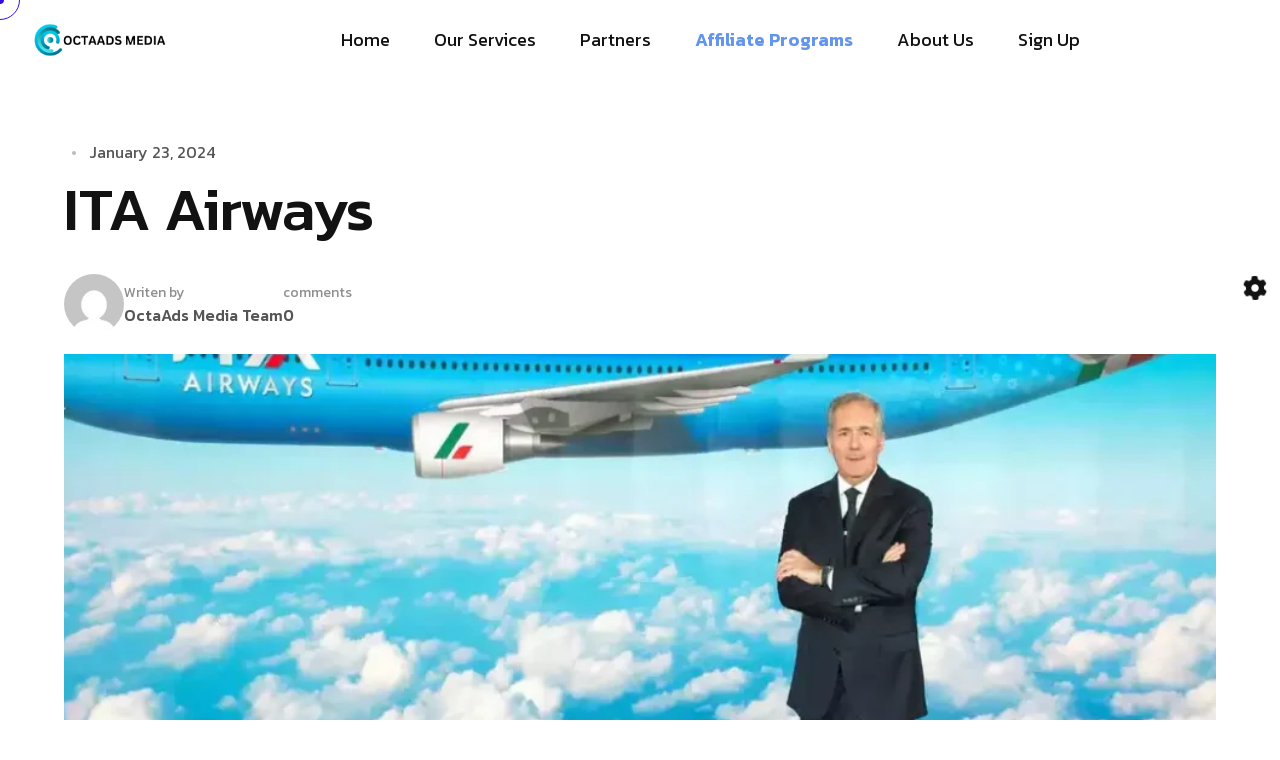

--- FILE ---
content_type: text/html; charset=UTF-8
request_url: https://octaadsmedia.com/deals/ita-airways/
body_size: 22141
content:
<!DOCTYPE html>
<html lang="en-US" class="no-js no-svg">
<head>
	<meta charset="UTF-8">
		<!-- responsive meta -->
	<meta name="viewport" content="width=device-width, initial-scale=1">
	<!-- For IE -->
    <meta http-equiv="X-UA-Compatible" content="IE=edge">
	<script type="text/javascript" src="https://classic.avantlink.com/affiliate_app_confirm.php?mode=js&authResponse=e5ece21f8724457ad800977b31cfc85f7026a58c"></script>
    <meta name='robots' content='index, follow, max-image-preview:large, max-snippet:-1, max-video-preview:-1' />
	<style>img:is([sizes="auto" i], [sizes^="auto," i]) { contain-intrinsic-size: 3000px 1500px }</style>
	
	<!-- This site is optimized with the Yoast SEO plugin v26.7 - https://yoast.com/wordpress/plugins/seo/ -->
	<title>ITA Airways - Octaads Media</title>
	<meta name="description" content="ITA Airways IT Affiliate Programme  ITA Airways&nbsp;&nbsp;is a company 100% owned by the Ministry of Economy and Finance for the exercise of activities in the air transport sector.&nbsp;The company has been active since November 2020.&nbsp;  The objective of ITA Airways is to create an efficient, innovative air carrier that becomes the point of reference in guaranteeing Italy quality connectivity both with international destinations, so as to encourage tourism and foreign trade, both within the country, also taking advantage of integrated mobility.&nbsp;ITA Airways places the best customer service at the center of its strategy (through a strong digitalisation of processes that ensure a best in class experience and personalized services), combined with sustainability, expressed in its environmental aspect (new green and technologically advanced aircraft, use of sustainable fuels), social (equality and inclusion for a gender less company) and governance (integration of sustainability into internal strategies and processes).&nbsp;&nbsp;&nbsp;  ITA Airways will equip itself with a modern and environmentally-friendly fleet which will include cutting-edge technologies to optimize the efficiency and quality of the offer and significantly reduce the environmental impact.&nbsp;At the start of its activities, ITA Airways will operate with a fleet of 52 aircraft including 7 wide body and 45 narrow body.&nbsp;Already in 2022 the fleet will grow to 78 aircraft (+26 on 2021) of which 13 wide bodies (+6 on 2021) and 65 narrow bodies (+20 on 2021).&nbsp;The inclusion of new generation aircraft in the fleet is expected from 2022, which will progressively replace old technology aircraft.&nbsp;At the end of 2025 the fleet will grow to 105 aircraft (23 wide body and 82 narrow body) with 75% of new generation aircraft.&nbsp; &nbsp;&nbsp;  ITA Airways will focus its activity on the Rome Fiumicino hub and on Milan Linate airport, where it will position itself as the reference airline for business and leisure traffic.&nbsp;At the start of operations, the company will serve 44 destinations with 59 routes which will rise to 74 destinations and 89 routes in 2025, at the conclusion of the process of rebalancing flights towards the long-haul sector, thus contributing to the objective of bridging the gap in connectivity of the country.&nbsp;&nbsp;  Sustainability and digitalisation are two founding elements of ITA Airways&#039; industrial strategy.&nbsp;&nbsp;&nbsp;  A series of actions will be implemented regarding the reduction of environmental impact, the promotion of an inclusive culture and the integration of sustainability into internal strategies and processes, in order to achieve ambitious ESG objectives which will allow ITA Airways to be the greenest in Europe, gender-less and meritocratic.&nbsp;&nbsp;  ITA Airways will focus strongly on digitalisation, therefore significant investments are planned in digital systems and platforms to guarantee the customer a quality travel experience, as a distinctive element of the offer and to develop a data driven company with a flexible and streamlined organisation. whose foundations rest on the analysis and understanding of data and on the value of its human capital.    Average Payment Time&nbsp;  135 days  Attribution Period (Cookie Length)  30 Days  Regions   Italy  US   Click Here To View The Most Recent Coupon Offers &amp; Deals" />
	<link rel="canonical" href="https://octaadsmedia.com/deals/ita-airways/" />
	<meta property="og:locale" content="en_US" />
	<meta property="og:type" content="article" />
	<meta property="og:title" content="ITA Airways - Octaads Media" />
	<meta property="og:description" content="ITA Airways IT Affiliate Programme  ITA Airways&nbsp;&nbsp;is a company 100% owned by the Ministry of Economy and Finance for the exercise of activities in the air transport sector.&nbsp;The company has been active since November 2020.&nbsp;  The objective of ITA Airways is to create an efficient, innovative air carrier that becomes the point of reference in guaranteeing Italy quality connectivity both with international destinations, so as to encourage tourism and foreign trade, both within the country, also taking advantage of integrated mobility.&nbsp;ITA Airways places the best customer service at the center of its strategy (through a strong digitalisation of processes that ensure a best in class experience and personalized services), combined with sustainability, expressed in its environmental aspect (new green and technologically advanced aircraft, use of sustainable fuels), social (equality and inclusion for a gender less company) and governance (integration of sustainability into internal strategies and processes).&nbsp;&nbsp;&nbsp;  ITA Airways will equip itself with a modern and environmentally-friendly fleet which will include cutting-edge technologies to optimize the efficiency and quality of the offer and significantly reduce the environmental impact.&nbsp;At the start of its activities, ITA Airways will operate with a fleet of 52 aircraft including 7 wide body and 45 narrow body.&nbsp;Already in 2022 the fleet will grow to 78 aircraft (+26 on 2021) of which 13 wide bodies (+6 on 2021) and 65 narrow bodies (+20 on 2021).&nbsp;The inclusion of new generation aircraft in the fleet is expected from 2022, which will progressively replace old technology aircraft.&nbsp;At the end of 2025 the fleet will grow to 105 aircraft (23 wide body and 82 narrow body) with 75% of new generation aircraft.&nbsp; &nbsp;&nbsp;  ITA Airways will focus its activity on the Rome Fiumicino hub and on Milan Linate airport, where it will position itself as the reference airline for business and leisure traffic.&nbsp;At the start of operations, the company will serve 44 destinations with 59 routes which will rise to 74 destinations and 89 routes in 2025, at the conclusion of the process of rebalancing flights towards the long-haul sector, thus contributing to the objective of bridging the gap in connectivity of the country.&nbsp;&nbsp;  Sustainability and digitalisation are two founding elements of ITA Airways&#039; industrial strategy.&nbsp;&nbsp;&nbsp;  A series of actions will be implemented regarding the reduction of environmental impact, the promotion of an inclusive culture and the integration of sustainability into internal strategies and processes, in order to achieve ambitious ESG objectives which will allow ITA Airways to be the greenest in Europe, gender-less and meritocratic.&nbsp;&nbsp;  ITA Airways will focus strongly on digitalisation, therefore significant investments are planned in digital systems and platforms to guarantee the customer a quality travel experience, as a distinctive element of the offer and to develop a data driven company with a flexible and streamlined organisation. whose foundations rest on the analysis and understanding of data and on the value of its human capital.    Average Payment Time&nbsp;  135 days  Attribution Period (Cookie Length)  30 Days  Regions   Italy  US   Click Here To View The Most Recent Coupon Offers &amp; Deals" />
	<meta property="og:url" content="https://octaadsmedia.com/deals/ita-airways/" />
	<meta property="og:site_name" content="Octaads Media" />
	<meta property="article:publisher" content="https://www.facebook.com/octaadsmedia" />
	<meta property="article:modified_time" content="2024-01-23T06:30:12+00:00" />
	<meta property="og:image" content="https://octaadsmedia.com/wp-content/uploads/2024/01/ITA-Airways.webp" />
	<meta property="og:image:width" content="1200" />
	<meta property="og:image:height" content="900" />
	<meta property="og:image:type" content="image/webp" />
	<meta name="twitter:card" content="summary_large_image" />
	<meta name="twitter:label1" content="Est. reading time" />
	<meta name="twitter:data1" content="3 minutes" />
	<script type="application/ld+json" class="yoast-schema-graph">{"@context":"https://schema.org","@graph":[{"@type":"WebPage","@id":"https://octaadsmedia.com/deals/ita-airways/","url":"https://octaadsmedia.com/deals/ita-airways/","name":"ITA Airways - Octaads Media","isPartOf":{"@id":"https://octaadsmedia.com/#website"},"primaryImageOfPage":{"@id":"https://octaadsmedia.com/deals/ita-airways/#primaryimage"},"image":{"@id":"https://octaadsmedia.com/deals/ita-airways/#primaryimage"},"thumbnailUrl":"https://octaadsmedia.com/wp-content/uploads/2024/01/ITA-Airways.webp","datePublished":"2024-01-23T06:30:11+00:00","dateModified":"2024-01-23T06:30:12+00:00","description":"ITA Airways IT Affiliate Programme ITA Airways&nbsp;&nbsp;is a company 100% owned by the Ministry of Economy and Finance for the exercise of activities in the air transport sector.&nbsp;The company has been active since November 2020.&nbsp; The objective of ITA Airways is to create an efficient, innovative air carrier that becomes the point of reference in guaranteeing Italy quality connectivity both with international destinations, so as to encourage tourism and foreign trade, both within the country, also taking advantage of integrated mobility.&nbsp;ITA Airways places the best customer service at the center of its strategy (through a strong digitalisation of processes that ensure a best in class experience and personalized services), combined with sustainability, expressed in its environmental aspect (new green and technologically advanced aircraft, use of sustainable fuels), social (equality and inclusion for a gender less company) and governance (integration of sustainability into internal strategies and processes).&nbsp;&nbsp;&nbsp; ITA Airways will equip itself with a modern and environmentally-friendly fleet which will include cutting-edge technologies to optimize the efficiency and quality of the offer and significantly reduce the environmental impact.&nbsp;At the start of its activities, ITA Airways will operate with a fleet of 52 aircraft including 7 wide body and 45 narrow body.&nbsp;Already in 2022 the fleet will grow to 78 aircraft (+26 on 2021) of which 13 wide bodies (+6 on 2021) and 65 narrow bodies (+20 on 2021).&nbsp;The inclusion of new generation aircraft in the fleet is expected from 2022, which will progressively replace old technology aircraft.&nbsp;At the end of 2025 the fleet will grow to 105 aircraft (23 wide body and 82 narrow body) with 75% of new generation aircraft.&nbsp; &nbsp;&nbsp; ITA Airways will focus its activity on the Rome Fiumicino hub and on Milan Linate airport, where it will position itself as the reference airline for business and leisure traffic.&nbsp;At the start of operations, the company will serve 44 destinations with 59 routes which will rise to 74 destinations and 89 routes in 2025, at the conclusion of the process of rebalancing flights towards the long-haul sector, thus contributing to the objective of bridging the gap in connectivity of the country.&nbsp;&nbsp; Sustainability and digitalisation are two founding elements of ITA Airways' industrial strategy.&nbsp;&nbsp;&nbsp; A series of actions will be implemented regarding the reduction of environmental impact, the promotion of an inclusive culture and the integration of sustainability into internal strategies and processes, in order to achieve ambitious ESG objectives which will allow ITA Airways to be the greenest in Europe, gender-less and meritocratic.&nbsp;&nbsp; ITA Airways will focus strongly on digitalisation, therefore significant investments are planned in digital systems and platforms to guarantee the customer a quality travel experience, as a distinctive element of the offer and to develop a data driven company with a flexible and streamlined organisation. whose foundations rest on the analysis and understanding of data and on the value of its human capital.   Average Payment Time&nbsp; 135 days Attribution Period (Cookie Length) 30 Days Regions Italy US Click Here To View The Most Recent Coupon Offers &amp; Deals","breadcrumb":{"@id":"https://octaadsmedia.com/deals/ita-airways/#breadcrumb"},"inLanguage":"en-US","potentialAction":[{"@type":"ReadAction","target":["https://octaadsmedia.com/deals/ita-airways/"]}]},{"@type":"ImageObject","inLanguage":"en-US","@id":"https://octaadsmedia.com/deals/ita-airways/#primaryimage","url":"https://octaadsmedia.com/wp-content/uploads/2024/01/ITA-Airways.webp","contentUrl":"https://octaadsmedia.com/wp-content/uploads/2024/01/ITA-Airways.webp","width":1200,"height":900,"caption":"ITA Airways"},{"@type":"BreadcrumbList","@id":"https://octaadsmedia.com/deals/ita-airways/#breadcrumb","itemListElement":[{"@type":"ListItem","position":1,"name":"Home","item":"https://octaadsmedia.com/"},{"@type":"ListItem","position":2,"name":"ITA Airways"}]},{"@type":"WebSite","@id":"https://octaadsmedia.com/#website","url":"https://octaadsmedia.com/","name":"Octaads Media","description":"Digital Agency","publisher":{"@id":"https://octaadsmedia.com/#organization"},"potentialAction":[{"@type":"SearchAction","target":{"@type":"EntryPoint","urlTemplate":"https://octaadsmedia.com/?s={search_term_string}"},"query-input":{"@type":"PropertyValueSpecification","valueRequired":true,"valueName":"search_term_string"}}],"inLanguage":"en-US"},{"@type":"Organization","@id":"https://octaadsmedia.com/#organization","name":"Octaads Media","url":"https://octaadsmedia.com/","logo":{"@type":"ImageObject","inLanguage":"en-US","@id":"https://octaadsmedia.com/#/schema/logo/image/","url":"https://octaadsmedia.com/wp-content/uploads/2025/08/Octaads-Media.png","contentUrl":"https://octaadsmedia.com/wp-content/uploads/2025/08/Octaads-Media.png","width":3280,"height":1712,"caption":"Octaads Media"},"image":{"@id":"https://octaadsmedia.com/#/schema/logo/image/"},"sameAs":["https://www.facebook.com/octaadsmedia","https://www.linkedin.com/company/octaads-media","https://www.instagram.com/octaads_media/"]}]}</script>
	<!-- / Yoast SEO plugin. -->


<link rel='dns-prefetch' href='//www.googletagmanager.com' />
<link rel='dns-prefetch' href='//fonts.googleapis.com' />
<link rel="alternate" type="application/rss+xml" title="Octaads Media &raquo; Feed" href="https://octaadsmedia.com/feed/" />
<link rel="alternate" type="application/rss+xml" title="Octaads Media &raquo; Comments Feed" href="https://octaadsmedia.com/comments/feed/" />
<script type="text/javascript">
/* <![CDATA[ */
window._wpemojiSettings = {"baseUrl":"https:\/\/s.w.org\/images\/core\/emoji\/15.0.3\/72x72\/","ext":".png","svgUrl":"https:\/\/s.w.org\/images\/core\/emoji\/15.0.3\/svg\/","svgExt":".svg","source":{"concatemoji":"https:\/\/octaadsmedia.com\/wp-includes\/js\/wp-emoji-release.min.js?ver=6.7.2"}};
/*! This file is auto-generated */
!function(i,n){var o,s,e;function c(e){try{var t={supportTests:e,timestamp:(new Date).valueOf()};sessionStorage.setItem(o,JSON.stringify(t))}catch(e){}}function p(e,t,n){e.clearRect(0,0,e.canvas.width,e.canvas.height),e.fillText(t,0,0);var t=new Uint32Array(e.getImageData(0,0,e.canvas.width,e.canvas.height).data),r=(e.clearRect(0,0,e.canvas.width,e.canvas.height),e.fillText(n,0,0),new Uint32Array(e.getImageData(0,0,e.canvas.width,e.canvas.height).data));return t.every(function(e,t){return e===r[t]})}function u(e,t,n){switch(t){case"flag":return n(e,"\ud83c\udff3\ufe0f\u200d\u26a7\ufe0f","\ud83c\udff3\ufe0f\u200b\u26a7\ufe0f")?!1:!n(e,"\ud83c\uddfa\ud83c\uddf3","\ud83c\uddfa\u200b\ud83c\uddf3")&&!n(e,"\ud83c\udff4\udb40\udc67\udb40\udc62\udb40\udc65\udb40\udc6e\udb40\udc67\udb40\udc7f","\ud83c\udff4\u200b\udb40\udc67\u200b\udb40\udc62\u200b\udb40\udc65\u200b\udb40\udc6e\u200b\udb40\udc67\u200b\udb40\udc7f");case"emoji":return!n(e,"\ud83d\udc26\u200d\u2b1b","\ud83d\udc26\u200b\u2b1b")}return!1}function f(e,t,n){var r="undefined"!=typeof WorkerGlobalScope&&self instanceof WorkerGlobalScope?new OffscreenCanvas(300,150):i.createElement("canvas"),a=r.getContext("2d",{willReadFrequently:!0}),o=(a.textBaseline="top",a.font="600 32px Arial",{});return e.forEach(function(e){o[e]=t(a,e,n)}),o}function t(e){var t=i.createElement("script");t.src=e,t.defer=!0,i.head.appendChild(t)}"undefined"!=typeof Promise&&(o="wpEmojiSettingsSupports",s=["flag","emoji"],n.supports={everything:!0,everythingExceptFlag:!0},e=new Promise(function(e){i.addEventListener("DOMContentLoaded",e,{once:!0})}),new Promise(function(t){var n=function(){try{var e=JSON.parse(sessionStorage.getItem(o));if("object"==typeof e&&"number"==typeof e.timestamp&&(new Date).valueOf()<e.timestamp+604800&&"object"==typeof e.supportTests)return e.supportTests}catch(e){}return null}();if(!n){if("undefined"!=typeof Worker&&"undefined"!=typeof OffscreenCanvas&&"undefined"!=typeof URL&&URL.createObjectURL&&"undefined"!=typeof Blob)try{var e="postMessage("+f.toString()+"("+[JSON.stringify(s),u.toString(),p.toString()].join(",")+"));",r=new Blob([e],{type:"text/javascript"}),a=new Worker(URL.createObjectURL(r),{name:"wpTestEmojiSupports"});return void(a.onmessage=function(e){c(n=e.data),a.terminate(),t(n)})}catch(e){}c(n=f(s,u,p))}t(n)}).then(function(e){for(var t in e)n.supports[t]=e[t],n.supports.everything=n.supports.everything&&n.supports[t],"flag"!==t&&(n.supports.everythingExceptFlag=n.supports.everythingExceptFlag&&n.supports[t]);n.supports.everythingExceptFlag=n.supports.everythingExceptFlag&&!n.supports.flag,n.DOMReady=!1,n.readyCallback=function(){n.DOMReady=!0}}).then(function(){return e}).then(function(){var e;n.supports.everything||(n.readyCallback(),(e=n.source||{}).concatemoji?t(e.concatemoji):e.wpemoji&&e.twemoji&&(t(e.twemoji),t(e.wpemoji)))}))}((window,document),window._wpemojiSettings);
/* ]]> */
</script>
<link rel='stylesheet' id='gs-swiper-css' href='https://octaadsmedia.com/wp-content/plugins/gs-logo-slider/assets/libs/swiper-js/swiper.min.css?ver=3.7.4' type='text/css' media='all' />
<link rel='stylesheet' id='gs-tippyjs-css' href='https://octaadsmedia.com/wp-content/plugins/gs-logo-slider/assets/libs/tippyjs/tippy.css?ver=3.7.4' type='text/css' media='all' />
<link rel='stylesheet' id='gs-logo-public-css' href='https://octaadsmedia.com/wp-content/plugins/gs-logo-slider/assets/css/gs-logo.min.css?ver=3.7.4' type='text/css' media='all' />
<style id='wp-emoji-styles-inline-css' type='text/css'>

	img.wp-smiley, img.emoji {
		display: inline !important;
		border: none !important;
		box-shadow: none !important;
		height: 1em !important;
		width: 1em !important;
		margin: 0 0.07em !important;
		vertical-align: -0.1em !important;
		background: none !important;
		padding: 0 !important;
	}
</style>
<link rel='stylesheet' id='wp-block-library-css' href='https://octaadsmedia.com/wp-includes/css/dist/block-library/style.min.css?ver=6.7.2' type='text/css' media='all' />
<style id='wp-block-library-theme-inline-css' type='text/css'>
.wp-block-audio :where(figcaption){color:#555;font-size:13px;text-align:center}.is-dark-theme .wp-block-audio :where(figcaption){color:#ffffffa6}.wp-block-audio{margin:0 0 1em}.wp-block-code{border:1px solid #ccc;border-radius:4px;font-family:Menlo,Consolas,monaco,monospace;padding:.8em 1em}.wp-block-embed :where(figcaption){color:#555;font-size:13px;text-align:center}.is-dark-theme .wp-block-embed :where(figcaption){color:#ffffffa6}.wp-block-embed{margin:0 0 1em}.blocks-gallery-caption{color:#555;font-size:13px;text-align:center}.is-dark-theme .blocks-gallery-caption{color:#ffffffa6}:root :where(.wp-block-image figcaption){color:#555;font-size:13px;text-align:center}.is-dark-theme :root :where(.wp-block-image figcaption){color:#ffffffa6}.wp-block-image{margin:0 0 1em}.wp-block-pullquote{border-bottom:4px solid;border-top:4px solid;color:currentColor;margin-bottom:1.75em}.wp-block-pullquote cite,.wp-block-pullquote footer,.wp-block-pullquote__citation{color:currentColor;font-size:.8125em;font-style:normal;text-transform:uppercase}.wp-block-quote{border-left:.25em solid;margin:0 0 1.75em;padding-left:1em}.wp-block-quote cite,.wp-block-quote footer{color:currentColor;font-size:.8125em;font-style:normal;position:relative}.wp-block-quote:where(.has-text-align-right){border-left:none;border-right:.25em solid;padding-left:0;padding-right:1em}.wp-block-quote:where(.has-text-align-center){border:none;padding-left:0}.wp-block-quote.is-large,.wp-block-quote.is-style-large,.wp-block-quote:where(.is-style-plain){border:none}.wp-block-search .wp-block-search__label{font-weight:700}.wp-block-search__button{border:1px solid #ccc;padding:.375em .625em}:where(.wp-block-group.has-background){padding:1.25em 2.375em}.wp-block-separator.has-css-opacity{opacity:.4}.wp-block-separator{border:none;border-bottom:2px solid;margin-left:auto;margin-right:auto}.wp-block-separator.has-alpha-channel-opacity{opacity:1}.wp-block-separator:not(.is-style-wide):not(.is-style-dots){width:100px}.wp-block-separator.has-background:not(.is-style-dots){border-bottom:none;height:1px}.wp-block-separator.has-background:not(.is-style-wide):not(.is-style-dots){height:2px}.wp-block-table{margin:0 0 1em}.wp-block-table td,.wp-block-table th{word-break:normal}.wp-block-table :where(figcaption){color:#555;font-size:13px;text-align:center}.is-dark-theme .wp-block-table :where(figcaption){color:#ffffffa6}.wp-block-video :where(figcaption){color:#555;font-size:13px;text-align:center}.is-dark-theme .wp-block-video :where(figcaption){color:#ffffffa6}.wp-block-video{margin:0 0 1em}:root :where(.wp-block-template-part.has-background){margin-bottom:0;margin-top:0;padding:1.25em 2.375em}
</style>
<style id='classic-theme-styles-inline-css' type='text/css'>
/*! This file is auto-generated */
.wp-block-button__link{color:#fff;background-color:#32373c;border-radius:9999px;box-shadow:none;text-decoration:none;padding:calc(.667em + 2px) calc(1.333em + 2px);font-size:1.125em}.wp-block-file__button{background:#32373c;color:#fff;text-decoration:none}
</style>
<style id='global-styles-inline-css' type='text/css'>
:root{--wp--preset--aspect-ratio--square: 1;--wp--preset--aspect-ratio--4-3: 4/3;--wp--preset--aspect-ratio--3-4: 3/4;--wp--preset--aspect-ratio--3-2: 3/2;--wp--preset--aspect-ratio--2-3: 2/3;--wp--preset--aspect-ratio--16-9: 16/9;--wp--preset--aspect-ratio--9-16: 9/16;--wp--preset--color--black: #000000;--wp--preset--color--cyan-bluish-gray: #abb8c3;--wp--preset--color--white: #ffffff;--wp--preset--color--pale-pink: #f78da7;--wp--preset--color--vivid-red: #cf2e2e;--wp--preset--color--luminous-vivid-orange: #ff6900;--wp--preset--color--luminous-vivid-amber: #fcb900;--wp--preset--color--light-green-cyan: #7bdcb5;--wp--preset--color--vivid-green-cyan: #00d084;--wp--preset--color--pale-cyan-blue: #8ed1fc;--wp--preset--color--vivid-cyan-blue: #0693e3;--wp--preset--color--vivid-purple: #9b51e0;--wp--preset--color--strong-yellow: #f7bd00;--wp--preset--color--strong-white: #fff;--wp--preset--color--light-black: #242424;--wp--preset--color--very-light-gray: #797979;--wp--preset--color--very-dark-black: #000000;--wp--preset--gradient--vivid-cyan-blue-to-vivid-purple: linear-gradient(135deg,rgba(6,147,227,1) 0%,rgb(155,81,224) 100%);--wp--preset--gradient--light-green-cyan-to-vivid-green-cyan: linear-gradient(135deg,rgb(122,220,180) 0%,rgb(0,208,130) 100%);--wp--preset--gradient--luminous-vivid-amber-to-luminous-vivid-orange: linear-gradient(135deg,rgba(252,185,0,1) 0%,rgba(255,105,0,1) 100%);--wp--preset--gradient--luminous-vivid-orange-to-vivid-red: linear-gradient(135deg,rgba(255,105,0,1) 0%,rgb(207,46,46) 100%);--wp--preset--gradient--very-light-gray-to-cyan-bluish-gray: linear-gradient(135deg,rgb(238,238,238) 0%,rgb(169,184,195) 100%);--wp--preset--gradient--cool-to-warm-spectrum: linear-gradient(135deg,rgb(74,234,220) 0%,rgb(151,120,209) 20%,rgb(207,42,186) 40%,rgb(238,44,130) 60%,rgb(251,105,98) 80%,rgb(254,248,76) 100%);--wp--preset--gradient--blush-light-purple: linear-gradient(135deg,rgb(255,206,236) 0%,rgb(152,150,240) 100%);--wp--preset--gradient--blush-bordeaux: linear-gradient(135deg,rgb(254,205,165) 0%,rgb(254,45,45) 50%,rgb(107,0,62) 100%);--wp--preset--gradient--luminous-dusk: linear-gradient(135deg,rgb(255,203,112) 0%,rgb(199,81,192) 50%,rgb(65,88,208) 100%);--wp--preset--gradient--pale-ocean: linear-gradient(135deg,rgb(255,245,203) 0%,rgb(182,227,212) 50%,rgb(51,167,181) 100%);--wp--preset--gradient--electric-grass: linear-gradient(135deg,rgb(202,248,128) 0%,rgb(113,206,126) 100%);--wp--preset--gradient--midnight: linear-gradient(135deg,rgb(2,3,129) 0%,rgb(40,116,252) 100%);--wp--preset--font-size--small: 10px;--wp--preset--font-size--medium: 20px;--wp--preset--font-size--large: 24px;--wp--preset--font-size--x-large: 42px;--wp--preset--font-size--normal: 15px;--wp--preset--font-size--huge: 36px;--wp--preset--spacing--20: 0.44rem;--wp--preset--spacing--30: 0.67rem;--wp--preset--spacing--40: 1rem;--wp--preset--spacing--50: 1.5rem;--wp--preset--spacing--60: 2.25rem;--wp--preset--spacing--70: 3.38rem;--wp--preset--spacing--80: 5.06rem;--wp--preset--shadow--natural: 6px 6px 9px rgba(0, 0, 0, 0.2);--wp--preset--shadow--deep: 12px 12px 50px rgba(0, 0, 0, 0.4);--wp--preset--shadow--sharp: 6px 6px 0px rgba(0, 0, 0, 0.2);--wp--preset--shadow--outlined: 6px 6px 0px -3px rgba(255, 255, 255, 1), 6px 6px rgba(0, 0, 0, 1);--wp--preset--shadow--crisp: 6px 6px 0px rgba(0, 0, 0, 1);}:where(.is-layout-flex){gap: 0.5em;}:where(.is-layout-grid){gap: 0.5em;}body .is-layout-flex{display: flex;}.is-layout-flex{flex-wrap: wrap;align-items: center;}.is-layout-flex > :is(*, div){margin: 0;}body .is-layout-grid{display: grid;}.is-layout-grid > :is(*, div){margin: 0;}:where(.wp-block-columns.is-layout-flex){gap: 2em;}:where(.wp-block-columns.is-layout-grid){gap: 2em;}:where(.wp-block-post-template.is-layout-flex){gap: 1.25em;}:where(.wp-block-post-template.is-layout-grid){gap: 1.25em;}.has-black-color{color: var(--wp--preset--color--black) !important;}.has-cyan-bluish-gray-color{color: var(--wp--preset--color--cyan-bluish-gray) !important;}.has-white-color{color: var(--wp--preset--color--white) !important;}.has-pale-pink-color{color: var(--wp--preset--color--pale-pink) !important;}.has-vivid-red-color{color: var(--wp--preset--color--vivid-red) !important;}.has-luminous-vivid-orange-color{color: var(--wp--preset--color--luminous-vivid-orange) !important;}.has-luminous-vivid-amber-color{color: var(--wp--preset--color--luminous-vivid-amber) !important;}.has-light-green-cyan-color{color: var(--wp--preset--color--light-green-cyan) !important;}.has-vivid-green-cyan-color{color: var(--wp--preset--color--vivid-green-cyan) !important;}.has-pale-cyan-blue-color{color: var(--wp--preset--color--pale-cyan-blue) !important;}.has-vivid-cyan-blue-color{color: var(--wp--preset--color--vivid-cyan-blue) !important;}.has-vivid-purple-color{color: var(--wp--preset--color--vivid-purple) !important;}.has-black-background-color{background-color: var(--wp--preset--color--black) !important;}.has-cyan-bluish-gray-background-color{background-color: var(--wp--preset--color--cyan-bluish-gray) !important;}.has-white-background-color{background-color: var(--wp--preset--color--white) !important;}.has-pale-pink-background-color{background-color: var(--wp--preset--color--pale-pink) !important;}.has-vivid-red-background-color{background-color: var(--wp--preset--color--vivid-red) !important;}.has-luminous-vivid-orange-background-color{background-color: var(--wp--preset--color--luminous-vivid-orange) !important;}.has-luminous-vivid-amber-background-color{background-color: var(--wp--preset--color--luminous-vivid-amber) !important;}.has-light-green-cyan-background-color{background-color: var(--wp--preset--color--light-green-cyan) !important;}.has-vivid-green-cyan-background-color{background-color: var(--wp--preset--color--vivid-green-cyan) !important;}.has-pale-cyan-blue-background-color{background-color: var(--wp--preset--color--pale-cyan-blue) !important;}.has-vivid-cyan-blue-background-color{background-color: var(--wp--preset--color--vivid-cyan-blue) !important;}.has-vivid-purple-background-color{background-color: var(--wp--preset--color--vivid-purple) !important;}.has-black-border-color{border-color: var(--wp--preset--color--black) !important;}.has-cyan-bluish-gray-border-color{border-color: var(--wp--preset--color--cyan-bluish-gray) !important;}.has-white-border-color{border-color: var(--wp--preset--color--white) !important;}.has-pale-pink-border-color{border-color: var(--wp--preset--color--pale-pink) !important;}.has-vivid-red-border-color{border-color: var(--wp--preset--color--vivid-red) !important;}.has-luminous-vivid-orange-border-color{border-color: var(--wp--preset--color--luminous-vivid-orange) !important;}.has-luminous-vivid-amber-border-color{border-color: var(--wp--preset--color--luminous-vivid-amber) !important;}.has-light-green-cyan-border-color{border-color: var(--wp--preset--color--light-green-cyan) !important;}.has-vivid-green-cyan-border-color{border-color: var(--wp--preset--color--vivid-green-cyan) !important;}.has-pale-cyan-blue-border-color{border-color: var(--wp--preset--color--pale-cyan-blue) !important;}.has-vivid-cyan-blue-border-color{border-color: var(--wp--preset--color--vivid-cyan-blue) !important;}.has-vivid-purple-border-color{border-color: var(--wp--preset--color--vivid-purple) !important;}.has-vivid-cyan-blue-to-vivid-purple-gradient-background{background: var(--wp--preset--gradient--vivid-cyan-blue-to-vivid-purple) !important;}.has-light-green-cyan-to-vivid-green-cyan-gradient-background{background: var(--wp--preset--gradient--light-green-cyan-to-vivid-green-cyan) !important;}.has-luminous-vivid-amber-to-luminous-vivid-orange-gradient-background{background: var(--wp--preset--gradient--luminous-vivid-amber-to-luminous-vivid-orange) !important;}.has-luminous-vivid-orange-to-vivid-red-gradient-background{background: var(--wp--preset--gradient--luminous-vivid-orange-to-vivid-red) !important;}.has-very-light-gray-to-cyan-bluish-gray-gradient-background{background: var(--wp--preset--gradient--very-light-gray-to-cyan-bluish-gray) !important;}.has-cool-to-warm-spectrum-gradient-background{background: var(--wp--preset--gradient--cool-to-warm-spectrum) !important;}.has-blush-light-purple-gradient-background{background: var(--wp--preset--gradient--blush-light-purple) !important;}.has-blush-bordeaux-gradient-background{background: var(--wp--preset--gradient--blush-bordeaux) !important;}.has-luminous-dusk-gradient-background{background: var(--wp--preset--gradient--luminous-dusk) !important;}.has-pale-ocean-gradient-background{background: var(--wp--preset--gradient--pale-ocean) !important;}.has-electric-grass-gradient-background{background: var(--wp--preset--gradient--electric-grass) !important;}.has-midnight-gradient-background{background: var(--wp--preset--gradient--midnight) !important;}.has-small-font-size{font-size: var(--wp--preset--font-size--small) !important;}.has-medium-font-size{font-size: var(--wp--preset--font-size--medium) !important;}.has-large-font-size{font-size: var(--wp--preset--font-size--large) !important;}.has-x-large-font-size{font-size: var(--wp--preset--font-size--x-large) !important;}
:where(.wp-block-post-template.is-layout-flex){gap: 1.25em;}:where(.wp-block-post-template.is-layout-grid){gap: 1.25em;}
:where(.wp-block-columns.is-layout-flex){gap: 2em;}:where(.wp-block-columns.is-layout-grid){gap: 2em;}
:root :where(.wp-block-pullquote){font-size: 1.5em;line-height: 1.6;}
</style>
<link rel='stylesheet' id='announcer-css-css' href='https://octaadsmedia.com/wp-content/plugins/announcer/public/css/style.css?ver=6.1' type='text/css' media='all' />
<link rel='stylesheet' id='contact-form-7-css' href='https://octaadsmedia.com/wp-content/plugins/contact-form-7/includes/css/styles.css?ver=6.0.5' type='text/css' media='all' />
<link rel='stylesheet' id='axtra-minified-style-css' href='https://octaadsmedia.com/wp-content/themes/axtra/style.css?ver=6.7.2' type='text/css' media='all' />
<link rel='stylesheet' id='bootstrap-css' href='https://octaadsmedia.com/wp-content/themes/axtra/assets/css/bootstrap.min.css?ver=6.7.2' type='text/css' media='all' />
<link rel='stylesheet' id='axtra-all-css' href='https://octaadsmedia.com/wp-content/themes/axtra/assets/css/all.min.css?ver=6.7.2' type='text/css' media='all' />
<link rel='stylesheet' id='swiper-bundle-css' href='https://octaadsmedia.com/wp-content/themes/axtra/assets/css/swiper-bundle.min.css?ver=6.7.2' type='text/css' media='all' />
<link rel='stylesheet' id='progressbar-css' href='https://octaadsmedia.com/wp-content/themes/axtra/assets/css/progressbar.css?ver=6.7.2' type='text/css' media='all' />
<link rel='stylesheet' id='axtra-meanmenu-css' href='https://octaadsmedia.com/wp-content/themes/axtra/assets/css/meanmenu.min.css?ver=6.7.2' type='text/css' media='all' />
<link rel='stylesheet' id='axtra-main-css' href='https://octaadsmedia.com/wp-content/themes/axtra-child/style.css?ver=6.7.2' type='text/css' media='all' />
<link rel='stylesheet' id='axtra-main-style-css' href='https://octaadsmedia.com/wp-content/themes/axtra/assets/css/master.css?ver=6.7.2' type='text/css' media='all' />
<link rel='stylesheet' id='axtra-custom-css' href='https://octaadsmedia.com/wp-content/themes/axtra/assets/css/custom.css?ver=6.7.2' type='text/css' media='all' />
<link rel='stylesheet' id='axtra-tut-css' href='https://octaadsmedia.com/wp-content/themes/axtra/assets/css/tut.css?ver=6.7.2' type='text/css' media='all' />
<link rel='stylesheet' id='axtra-gutenberg-css' href='https://octaadsmedia.com/wp-content/themes/axtra/assets/css/gutenberg.css?ver=6.7.2' type='text/css' media='all' />
<link rel='stylesheet' id='axtra-theme-fonts-css' href='https://fonts.googleapis.com/css?family=Kanit%3A300%2C400%2C500%2C600%2C700%26display%3Dswap&#038;subset=latin%2Clatin-ext' type='text/css' media='all' />
<style id='akismet-widget-style-inline-css' type='text/css'>

			.a-stats {
				--akismet-color-mid-green: #357b49;
				--akismet-color-white: #fff;
				--akismet-color-light-grey: #f6f7f7;

				max-width: 350px;
				width: auto;
			}

			.a-stats * {
				all: unset;
				box-sizing: border-box;
			}

			.a-stats strong {
				font-weight: 600;
			}

			.a-stats a.a-stats__link,
			.a-stats a.a-stats__link:visited,
			.a-stats a.a-stats__link:active {
				background: var(--akismet-color-mid-green);
				border: none;
				box-shadow: none;
				border-radius: 8px;
				color: var(--akismet-color-white);
				cursor: pointer;
				display: block;
				font-family: -apple-system, BlinkMacSystemFont, 'Segoe UI', 'Roboto', 'Oxygen-Sans', 'Ubuntu', 'Cantarell', 'Helvetica Neue', sans-serif;
				font-weight: 500;
				padding: 12px;
				text-align: center;
				text-decoration: none;
				transition: all 0.2s ease;
			}

			/* Extra specificity to deal with TwentyTwentyOne focus style */
			.widget .a-stats a.a-stats__link:focus {
				background: var(--akismet-color-mid-green);
				color: var(--akismet-color-white);
				text-decoration: none;
			}

			.a-stats a.a-stats__link:hover {
				filter: brightness(110%);
				box-shadow: 0 4px 12px rgba(0, 0, 0, 0.06), 0 0 2px rgba(0, 0, 0, 0.16);
			}

			.a-stats .count {
				color: var(--akismet-color-white);
				display: block;
				font-size: 1.5em;
				line-height: 1.4;
				padding: 0 13px;
				white-space: nowrap;
			}
		
</style>
<link rel='stylesheet' id='newsletter-css' href='https://octaadsmedia.com/wp-content/plugins/newsletter/style.css?ver=8.9.1' type='text/css' media='all' />
<link rel='stylesheet' id='ekit-widget-styles-css' href='https://octaadsmedia.com/wp-content/plugins/elementskit-lite/widgets/init/assets/css/widget-styles.css?ver=3.4.7' type='text/css' media='all' />
<link rel='stylesheet' id='ekit-responsive-css' href='https://octaadsmedia.com/wp-content/plugins/elementskit-lite/widgets/init/assets/css/responsive.css?ver=3.4.7' type='text/css' media='all' />
<link rel='stylesheet' id='bdt-uikit-css' href='https://octaadsmedia.com/wp-content/plugins/bdthemes-element-pack-lite/assets/css/bdt-uikit.css?ver=3.21.7' type='text/css' media='all' />
<link rel='stylesheet' id='ep-helper-css' href='https://octaadsmedia.com/wp-content/plugins/bdthemes-element-pack-lite/assets/css/ep-helper.css?ver=5.10.23' type='text/css' media='all' />
<script type="text/javascript" id="jquery-core-js-extra">
/* <![CDATA[ */
var axtra_data = {"ajaxurl":"https:\/\/octaadsmedia.com\/wp-admin\/admin-ajax.php","nonce":"1e3647f9d1"};
/* ]]> */
</script>
<script type="text/javascript" src="https://octaadsmedia.com/wp-includes/js/jquery/jquery.min.js?ver=3.7.1" id="jquery-core-js"></script>
<script type="text/javascript" src="https://octaadsmedia.com/wp-includes/js/jquery/jquery-migrate.min.js?ver=3.4.1" id="jquery-migrate-js"></script>
<script type="text/javascript" src="https://octaadsmedia.com/wp-content/plugins/announcer/public/js/script.js?ver=6.1" id="announcer-js-js"></script>

<!-- Google tag (gtag.js) snippet added by Site Kit -->

<!-- Google Analytics snippet added by Site Kit -->
<script type="text/javascript" src="https://www.googletagmanager.com/gtag/js?id=G-T7XEDGCV0R" id="google_gtagjs-js" async></script>
<script type="text/javascript" id="google_gtagjs-js-after">
/* <![CDATA[ */
window.dataLayer = window.dataLayer || [];function gtag(){dataLayer.push(arguments);}
gtag("set","linker",{"domains":["octaadsmedia.com"]});
gtag("js", new Date());
gtag("set", "developer_id.dZTNiMT", true);
gtag("config", "G-T7XEDGCV0R");
/* ]]> */
</script>

<!-- End Google tag (gtag.js) snippet added by Site Kit -->
<link rel="https://api.w.org/" href="https://octaadsmedia.com/wp-json/" /><link rel="alternate" title="JSON" type="application/json" href="https://octaadsmedia.com/wp-json/wp/v2/deals/7074" /><link rel="EditURI" type="application/rsd+xml" title="RSD" href="https://octaadsmedia.com/xmlrpc.php?rsd" />
<meta name="generator" content="WordPress 6.7.2" />
<link rel='shortlink' href='https://octaadsmedia.com/?p=7074' />
<link rel="alternate" title="oEmbed (JSON)" type="application/json+oembed" href="https://octaadsmedia.com/wp-json/oembed/1.0/embed?url=https%3A%2F%2Foctaadsmedia.com%2Fdeals%2Fita-airways%2F" />
<link rel="alternate" title="oEmbed (XML)" type="text/xml+oembed" href="https://octaadsmedia.com/wp-json/oembed/1.0/embed?url=https%3A%2F%2Foctaadsmedia.com%2Fdeals%2Fita-airways%2F&#038;format=xml" />
<meta name="generator" content="Site Kit by Google 1.146.0" /><script>(function(w,d,s,l,i){w[l]=w[l]||[];w[l].push({'gtm.start':
new Date().getTime(),event:'gtm.js'});var f=d.getElementsByTagName(s)[0],
j=d.createElement(s),dl=l!='dataLayer'?'&l='+l:'';j.async=true;j.src=
'https://www.googletagmanager.com/gtm.js?id='+i+dl;f.parentNode.insertBefore(j,f);
})(window,document,'script','dataLayer','GTM-TSQ5Q83W');</script>

<meta name="OMG-Verify-V1" content="835bfd68-aa1c-40f5-afb8-8e18b80543a5"/>
<script async src="https://www.googletagmanager.com/gtag/js?id=G-T7XEDGCV0R"></script>

<script>(function(w,d,s,l,i){w[l]=w[l]||[];w[l].push({'gtm.start':
new Date().getTime(),event:'gtm.js'});var f=d.getElementsByTagName(s)[0],
j=d.createElement(s),dl=l!='dataLayer'?'&l='+l:'';j.async=true;j.src=
'https://www.googletagmanager.com/gtm.js?id='+i+dl;f.parentNode.insertBefore(j,f);
})(window,document,'script','dataLayer','GTM-TDHDX58H');</script>

<script>
  window.dataLayer = window.dataLayer || [];
  function gtag(){dataLayer.push(arguments);}
  gtag('js', new Date());

  gtag('config', 'G-T7XEDGCV0R');
</script>

<script src="https://static-cdn.trackier.com/rtg/6945291c2805c01b5d3317a3.js"></script>
<meta name="convertiser-verification" content="1d075bd333b33906d230ea6db1f93a04a4ba38ca" />





<meta name="google-site-verification" content="zsj3yobutHyCb6TjoJz2uMnE7OnP-mRxDWO75tGJ32c" />

<!-- Google AdSense meta tags added by Site Kit -->
<meta name="google-adsense-platform-account" content="ca-host-pub-2644536267352236">
<meta name="google-adsense-platform-domain" content="sitekit.withgoogle.com">
<!-- End Google AdSense meta tags added by Site Kit -->
<meta name="generator" content="Elementor 3.28.4; features: additional_custom_breakpoints, e_local_google_fonts; settings: css_print_method-external, google_font-enabled, font_display-swap">
			<style>
				.e-con.e-parent:nth-of-type(n+4):not(.e-lazyloaded):not(.e-no-lazyload),
				.e-con.e-parent:nth-of-type(n+4):not(.e-lazyloaded):not(.e-no-lazyload) * {
					background-image: none !important;
				}
				@media screen and (max-height: 1024px) {
					.e-con.e-parent:nth-of-type(n+3):not(.e-lazyloaded):not(.e-no-lazyload),
					.e-con.e-parent:nth-of-type(n+3):not(.e-lazyloaded):not(.e-no-lazyload) * {
						background-image: none !important;
					}
				}
				@media screen and (max-height: 640px) {
					.e-con.e-parent:nth-of-type(n+2):not(.e-lazyloaded):not(.e-no-lazyload),
					.e-con.e-parent:nth-of-type(n+2):not(.e-lazyloaded):not(.e-no-lazyload) * {
						background-image: none !important;
					}
				}
			</style>
			<link rel="icon" href="https://octaadsmedia.com/wp-content/uploads/2023/03/cropped-Logo-OCTA-32x32.png" sizes="32x32" />
<link rel="icon" href="https://octaadsmedia.com/wp-content/uploads/2023/03/cropped-Logo-OCTA-192x192.png" sizes="192x192" />
<link rel="apple-touch-icon" href="https://octaadsmedia.com/wp-content/uploads/2023/03/cropped-Logo-OCTA-180x180.png" />
<meta name="msapplication-TileImage" content="https://octaadsmedia.com/wp-content/uploads/2023/03/cropped-Logo-OCTA-270x270.png" />
		<style type="text/css" id="wp-custom-css">
			.blog__detail > .container{
	max-width:90%
}
.line::after{
	content:none;
}
.blog__detail-content ul{
	list-style:none;
}
.blog__detail-content .text ul li::before,
.blog__detail-content .text ol li::before {
    content: none !important;
}

.header__area-7 .header__nav-2 .menu-anim li{
	margin: 0 20px!important;
}
.header__inner-3 .menu-anim li{
	padding: 0 20px!important;
}
.footer-menu-2 li{
	padding-left:20px!important;
}

#menu-item-4262 a{
	font-weight: 600;
    color: cornflowerblue;
}
#menu-item-4262 > a .menu-text{
	text-shadow: 0 16px 0 cornflowerblue!important;
}
.offset-xl-1{
	margin-left:0!important;
}
.blog__detail-content{
	padding-top:0;
}
.blog__detail-metalist{
	padding-bottom:20px;
}
.blog__detail-content ul li::before, 
.blog__detail-content ol li::before {
   
    content: "•"!important;
}
.thm-unit-test > p, .thm-unit-test .text p{
	margin-bottom:0!important;
}
.logo-light{
	display:block;
}
.logo-dark{
	display:none
}
.header__logo-2{
	width:100%;
}
.header__logo-2 .logo-light{
	width:100%;
}
.logo-light a{
	width:100%;
	display:inline-block;
}
.logo-light a img{
	height:72px!important;
	width:auto%;
}
.header__area-7{
	background-color:#fff;
}
.single-post .blog__detail-thumb {
    display: none !important;
}
.line::before 
 {
	display: none; !important
}
.line-3 {
display:none;
}
		</style>
		<style type="text/css" title="dynamic-css" class="options-output">h1,.dark .blog__detail-content h1 ,.dark .job__detail-content h1 ,.blog__detail-content h1 ,.job__detail-content h1,.main-title > h1{opacity: 1;visibility: visible;-webkit-transition: opacity 0.24s ease-in-out;-moz-transition: opacity 0.24s ease-in-out;transition: opacity 0.24s ease-in-out;}.wf-loading h1,.wf-loading .dark .blog__detail-content h1 ,.wf-loading .dark .job__detail-content h1 ,.wf-loading .blog__detail-content h1 ,.wf-loading .job__detail-content h1,.wf-loading .main-title > h1{opacity: 0;}.ie.wf-loading h1,.ie.wf-loading .dark .blog__detail-content h1 ,.ie.wf-loading .dark .job__detail-content h1 ,.ie.wf-loading .blog__detail-content h1 ,.ie.wf-loading .job__detail-content h1,.ie.wf-loading .main-title > h1{visibility: hidden;}</style>	<meta name="agd-partner-manual-verification" />
	<meta name="linkbuxverifycode" content="32dc01246faccb7f5b3cad5016dd5033" />
	<meta name="partnerboostverifycode" content="32dc01246faccb7f5b3cad5016dd5033" />
	<meta name="google-site-verification" content="zsj3yobutHyCb6TjoJz2uMnE7OnP-mRxDWO75tGJ32c" />
</head>


<body data-rsssl=1 class="deals-template-default single single-deals postid-7074 metaslider-plugin menu-layer elementor-default elementor-kit-7"> 


<!-- Cursor Animation -->
<div class="cursor1"></div>
<div class="cursor2"></div>

<!-- Preloader -->
<div class="preloader">
    <div class="loading">
        <div class="bar bar1"></div>
        <div class="bar bar2"></div>
        <div class="bar bar3"></div>
        <div class="bar bar4"></div>
        <div class="bar bar5"></div>
        <div class="bar bar6"></div>
        <div class="bar bar7"></div>
        <div class="bar bar8"></div>
    </div>
</div>

<!-- Switcher Area Start -->
<div class="switcher__area">
    <div class="switcher__icon">
        <button id="switcher_open"><i class="fa-solid fa-gear"></i></button>
        <button id="switcher_close"><i class="fa-solid fa-xmark"></i></button>
    </div>

    <div class="switcher__items">
        <div class="switcher__item">
            <div class="switch__title-wrap">
            	<h2 class="switcher__title">Cursor</h2>
            </div>
            <div class="switcher__btn">
                <select name="cursor-style" id="cursor_style">
                    <option value="1">default</option>
                    <option selected value="2">animated</option>
                </select>
            </div>
        </div>
    
        <div class="switcher__item">
            <div class="switch__title-wrap">
            	<h2 class="switcher__title">mode</h2>
            </div>
            <div class="switcher__btn mode-type wc-col-2">
                <button class="active" data-mode="light">light</button>
                <button data-mode="dark">dark</button>
            </div>
        </div>
        
        <div class="switcher__item">
            <div class="switch__title-wrap">
              <h2 class="switcher__title">Language Support</h2>
            </div>
            <div class="switcher__btn lang_dir wc-col-2">
              <button class="active" data-mode="ltr">LTR</button>
              <button data-mode="rtl">RTL</button>
            </div>
        </div>
        
    </div>
</div>
<!-- Switcher Area End -->

<!-- Scroll Smoother -->
<div class="has-smooth" id="has_smooth"></div>


	
<!-- Header Settings -->


<!-- Header area start -->
<header class="header__area-7">
    <div class="header__inner-2">
        
        <div class="header__logo-2">
            <div class="logo-dark"><a href="https://octaadsmedia.com/" title="Octaads Media"><img src="https://octaadsmedia.com/wp-content/uploads/2025/05/WhatsApp-Image-2025-01-13-at-5.19.26-PM.jpeg" alt="logo" style=" height:45px;" /></a></div>
            <div class="logo-light"><a href="https://octaadsmedia.com/" title="Octaads Media"><img src="https://octaadsmedia.com/wp-content/uploads/2025/08/Octaads-Media.png" alt="logo" style=" height:33px;" /></a></div>
        </div>
        
        <div class="header__nav-2">
            <ul class="main-menu-4 menu-anim">
            <li id="menu-item-29" class="menu-item menu-item-type-custom menu-item-object-custom menu-item-home menu-item-29"><a title="Home" href="https://octaadsmedia.com/" class="hvr-underline-from-left1" data-scroll data-options="easing: easeOutQuart">Home</a></li>
<li id="menu-item-11201" class="menu-item menu-item-type-custom menu-item-object-custom menu-item-has-children menu-item-11201 dropdown"><a title="Our Services" href="#" data-toggle="dropdown1" class="hvr-underline-from-left1" aria-expanded="false" data-scroll data-options="easing: easeOutQuart">Our Services</a>
<ul role="menu" class="main-dropdown">
	<li id="menu-item-8322" class="menu-item menu-item-type-custom menu-item-object-custom menu-item-8322"><a title="Digital Marketing" href="https://octaadsmedia.com/digital-marketing/">Digital Marketing</a></li>
	<li id="menu-item-8413" class="menu-item menu-item-type-custom menu-item-object-custom menu-item-8413"><a title="Affiliate Marketing" href="https://octaadsmedia.com/affiliate-marketing/">Affiliate Marketing</a></li>
	<li id="menu-item-2959" class="menu-item menu-item-type-custom menu-item-object-custom menu-item-2959"><a title="PPC (Paid Marketing)" href="https://octaadsmedia.com/service/ppc-marketing/">PPC (Paid Marketing)</a></li>
	<li id="menu-item-2960" class="menu-item menu-item-type-custom menu-item-object-custom menu-item-2960"><a title="SEO (Organic Search)" href="https://octaadsmedia.com/service/search-engine-optimization/">SEO (Organic Search)</a></li>
	<li id="menu-item-3009" class="menu-item menu-item-type-custom menu-item-object-custom menu-item-3009"><a title="Email marketing" href="https://octaadsmedia.com/service/email-marketing/">Email marketing</a></li>
	<li id="menu-item-2962" class="menu-item menu-item-type-custom menu-item-object-custom menu-item-2962"><a title="Social Media Marketing" href="https://octaadsmedia.com/service/social-media-marketing/">Social Media Marketing</a></li>
	<li id="menu-item-3224" class="menu-item menu-item-type-custom menu-item-object-custom menu-item-3224"><a title="Content marketing" href="https://octaadsmedia.com/service/content-marketing/">Content marketing</a></li>
	<li id="menu-item-11417" class="menu-item menu-item-type-post_type menu-item-object-service menu-item-11417"><a title="Influencer Marketing" href="https://octaadsmedia.com/service/influencer-marketing/">Influencer Marketing</a></li>
</ul>
</li>
<li id="menu-item-8327" class="menu-item menu-item-type-custom menu-item-object-custom menu-item-has-children menu-item-8327 dropdown"><a title="Partners" href="#" data-toggle="dropdown1" class="hvr-underline-from-left1" aria-expanded="false" data-scroll data-options="easing: easeOutQuart">Partners</a>
<ul role="menu" class="main-dropdown">
	<li id="menu-item-8324" class="menu-item menu-item-type-custom menu-item-object-custom menu-item-has-children menu-item-8324 dropdown"><a title="Advertiser" href="https://octaadsmedia.com/advertiser/">Advertiser</a>
	<ul role="menu" class="main-dropdown">
		<li id="menu-item-9384" class="menu-item menu-item-type-post_type menu-item-object-page menu-item-9384"><a title="Container Tag" href="https://octaadsmedia.com/container-tag/">Container Tag</a></li>
	</ul>
</li>
	<li id="menu-item-8389" class="menu-item menu-item-type-post_type menu-item-object-page menu-item-8389"><a title="Publishers" href="https://octaadsmedia.com/publishers/">Publishers</a></li>
	<li id="menu-item-8325" class="menu-item menu-item-type-custom menu-item-object-custom menu-item-8325"><a title="Agencies" href="https://octaadsmedia.com/agencies/">Agencies</a></li>
	<li id="menu-item-11371" class="menu-item menu-item-type-post_type menu-item-object-page menu-item-11371"><a title="Influencer" href="https://octaadsmedia.com/influencer/">Influencer</a></li>
	<li id="menu-item-8328" class="menu-item menu-item-type-custom menu-item-object-custom menu-item-8328"><a title="Global Brands" href="https://octaadsmedia.com/global-brands/">Global Brands</a></li>
</ul>
</li>
<li id="menu-item-4262" class="menu-item menu-item-type-custom menu-item-object-custom menu-item-4262"><a title="Affiliate Programs" href="https://octaadsmedia.com/affiliates-program/" class="hvr-underline-from-left1" data-scroll data-options="easing: easeOutQuart">Affiliate Programs</a></li>
<li id="menu-item-1012" class="menu-item menu-item-type-post_type menu-item-object-page menu-item-has-children menu-item-1012 dropdown"><a title="About Us" href="https://octaadsmedia.com/about-us/" data-toggle="dropdown1" class="hvr-underline-from-left1" aria-expanded="false" data-scroll data-options="easing: easeOutQuart">About Us</a>
<ul role="menu" class="main-dropdown">
	<li id="menu-item-1732" class="menu-item menu-item-type-post_type menu-item-object-page menu-item-1732"><a title="Our Team" href="https://octaadsmedia.com/our-team/">Our Team</a></li>
	<li id="menu-item-1736" class="menu-item menu-item-type-post_type menu-item-object-page menu-item-1736"><a title="Our Blog" href="https://octaadsmedia.com/our-blog/">Our Blog</a></li>
	<li id="menu-item-9951" class="menu-item menu-item-type-custom menu-item-object-custom menu-item-9951"><a title="careers" href="https://octaadsmedia.com/our-careers/">careers</a></li>
	<li id="menu-item-8414" class="menu-item menu-item-type-post_type menu-item-object-page menu-item-8414"><a title="Case Studies" href="https://octaadsmedia.com/case-studies/">Case Studies</a></li>
	<li id="menu-item-9662" class="menu-item menu-item-type-custom menu-item-object-custom menu-item-9662"><a title="Let’s talk" href="https://octaadsmedia.com/contact-us/">Let’s talk</a></li>
	<li id="menu-item-3038" class="menu-item menu-item-type-post_type menu-item-object-page menu-item-3038"><a title="Faqs" href="https://octaadsmedia.com/faqs/">Faqs</a></li>
</ul>
</li>
<li id="menu-item-4189" class="menu-item menu-item-type-custom menu-item-object-custom menu-item-has-children menu-item-4189 dropdown"><a title="Sign Up" data-toggle="dropdown1" class="hvr-underline-from-left1" aria-expanded="false" data-scroll data-options="easing: easeOutQuart">Sign Up</a>
<ul role="menu" class="main-dropdown">
	<li id="menu-item-7615" class="menu-item menu-item-type-custom menu-item-object-custom menu-item-7615"><a title="Advertisers Signup" href="https://octaads.trackier.io/advertiser/register.html">Advertisers Signup</a></li>
	<li id="menu-item-7616" class="menu-item menu-item-type-custom menu-item-object-custom menu-item-7616"><a title="Publisher Signup" href="https://octaads.trackier.io/register.html">Publisher Signup</a></li>
</ul>
</li>
            </ul>
        </div>
                <div class="header__nav-icon-7">
            <button class="menu-icon-2" id="open_offcanvas"><img class="h-22" src="https://octaadsmedia.com/wp-content/themes/axtra/assets/images/icon/menu-dark.svg" alt="Menubar Icon"></button>
        </div>
            </div>
</header>
<!-- Header area end -->

<!-- Header Sidebar Settings -->
	

<!-- Offcanvas area start -->
<div class="offcanvas__area">
    <div class="offcanvas__body">
        <div class="offcanvas__left">
            
            <div class="offcanvas__logo">
            	<a href="https://octaadsmedia.com/" title="Octaads Media"><img src="https://octaadsmedia.com/wp-content/uploads/2025/08/Octaads-Media.png" alt="logo" style=" height:33px;" /></a>            </div>
            
                        <div class="offcanvas__social">
            	                <ul>
                                                            <li><a href="https://www.instagram.com/octaads_media/">Instagram</a></li>                    <li><a href="https://www.facebook.com/octaadsmedia">Facebook</a></li>                    <li><a href="https://x.com/OctaadsM96280">Twitter</a></li>                                    </ul>
            </div>
                        
			            <div class="offcanvas__links">
                <ul>
				                </ul>
            </div>
                        
        </div>
      
        <div class="offcanvas__mid">
            <div class="offcanvas__menu-wrapper">
                <nav class="offcanvas__menu">
                    <ul class="menu-anim">
					<li class="menu-item menu-item-type-custom menu-item-object-custom menu-item-home menu-item-29"><a title="Home" href="https://octaadsmedia.com/" class="hvr-underline-from-left1" data-scroll data-options="easing: easeOutQuart">Home</a></li>
<li class="menu-item menu-item-type-custom menu-item-object-custom menu-item-has-children menu-item-11201 dropdown"><a title="Our Services" href="#" data-toggle="dropdown1" class="hvr-underline-from-left1" aria-expanded="false" data-scroll data-options="easing: easeOutQuart">Our Services</a>
<ul role="menu" class="main-dropdown-menu">
	<li class="menu-item menu-item-type-custom menu-item-object-custom menu-item-8322"><a title="Digital Marketing" href="https://octaadsmedia.com/digital-marketing/">Digital Marketing</a></li>
	<li class="menu-item menu-item-type-custom menu-item-object-custom menu-item-8413"><a title="Affiliate Marketing" href="https://octaadsmedia.com/affiliate-marketing/">Affiliate Marketing</a></li>
	<li class="menu-item menu-item-type-custom menu-item-object-custom menu-item-2959"><a title="PPC (Paid Marketing)" href="https://octaadsmedia.com/service/ppc-marketing/">PPC (Paid Marketing)</a></li>
	<li class="menu-item menu-item-type-custom menu-item-object-custom menu-item-2960"><a title="SEO (Organic Search)" href="https://octaadsmedia.com/service/search-engine-optimization/">SEO (Organic Search)</a></li>
	<li class="menu-item menu-item-type-custom menu-item-object-custom menu-item-3009"><a title="Email marketing" href="https://octaadsmedia.com/service/email-marketing/">Email marketing</a></li>
	<li class="menu-item menu-item-type-custom menu-item-object-custom menu-item-2962"><a title="Social Media Marketing" href="https://octaadsmedia.com/service/social-media-marketing/">Social Media Marketing</a></li>
	<li class="menu-item menu-item-type-custom menu-item-object-custom menu-item-3224"><a title="Content marketing" href="https://octaadsmedia.com/service/content-marketing/">Content marketing</a></li>
	<li class="menu-item menu-item-type-post_type menu-item-object-service menu-item-11417"><a title="Influencer Marketing" href="https://octaadsmedia.com/service/influencer-marketing/">Influencer Marketing</a></li>
</ul>
</li>
<li class="menu-item menu-item-type-custom menu-item-object-custom menu-item-has-children menu-item-8327 dropdown"><a title="Partners" href="#" data-toggle="dropdown1" class="hvr-underline-from-left1" aria-expanded="false" data-scroll data-options="easing: easeOutQuart">Partners</a>
<ul role="menu" class="main-dropdown-menu">
	<li class="menu-item menu-item-type-custom menu-item-object-custom menu-item-has-children menu-item-8324 dropdown"><a title="Advertiser" href="https://octaadsmedia.com/advertiser/">Advertiser</a>
	<ul role="menu" class="main-dropdown-menu">
		<li class="menu-item menu-item-type-post_type menu-item-object-page menu-item-9384"><a title="Container Tag" href="https://octaadsmedia.com/container-tag/">Container Tag</a></li>
	</ul>
</li>
	<li class="menu-item menu-item-type-post_type menu-item-object-page menu-item-8389"><a title="Publishers" href="https://octaadsmedia.com/publishers/">Publishers</a></li>
	<li class="menu-item menu-item-type-custom menu-item-object-custom menu-item-8325"><a title="Agencies" href="https://octaadsmedia.com/agencies/">Agencies</a></li>
	<li class="menu-item menu-item-type-post_type menu-item-object-page menu-item-11371"><a title="Influencer" href="https://octaadsmedia.com/influencer/">Influencer</a></li>
	<li class="menu-item menu-item-type-custom menu-item-object-custom menu-item-8328"><a title="Global Brands" href="https://octaadsmedia.com/global-brands/">Global Brands</a></li>
</ul>
</li>
<li class="menu-item menu-item-type-custom menu-item-object-custom menu-item-4262"><a title="Affiliate Programs" href="https://octaadsmedia.com/affiliates-program/" class="hvr-underline-from-left1" data-scroll data-options="easing: easeOutQuart">Affiliate Programs</a></li>
<li class="menu-item menu-item-type-post_type menu-item-object-page menu-item-has-children menu-item-1012 dropdown"><a title="About Us" href="https://octaadsmedia.com/about-us/" data-toggle="dropdown1" class="hvr-underline-from-left1" aria-expanded="false" data-scroll data-options="easing: easeOutQuart">About Us</a>
<ul role="menu" class="main-dropdown-menu">
	<li class="menu-item menu-item-type-post_type menu-item-object-page menu-item-1732"><a title="Our Team" href="https://octaadsmedia.com/our-team/">Our Team</a></li>
	<li class="menu-item menu-item-type-post_type menu-item-object-page menu-item-1736"><a title="Our Blog" href="https://octaadsmedia.com/our-blog/">Our Blog</a></li>
	<li class="menu-item menu-item-type-custom menu-item-object-custom menu-item-9951"><a title="careers" href="https://octaadsmedia.com/our-careers/">careers</a></li>
	<li class="menu-item menu-item-type-post_type menu-item-object-page menu-item-8414"><a title="Case Studies" href="https://octaadsmedia.com/case-studies/">Case Studies</a></li>
	<li class="menu-item menu-item-type-custom menu-item-object-custom menu-item-9662"><a title="Let’s talk" href="https://octaadsmedia.com/contact-us/">Let’s talk</a></li>
	<li class="menu-item menu-item-type-post_type menu-item-object-page menu-item-3038"><a title="Faqs" href="https://octaadsmedia.com/faqs/">Faqs</a></li>
</ul>
</li>
<li class="menu-item menu-item-type-custom menu-item-object-custom menu-item-has-children menu-item-4189 dropdown"><a title="Sign Up" data-toggle="dropdown1" class="hvr-underline-from-left1" aria-expanded="false" data-scroll data-options="easing: easeOutQuart">Sign Up</a>
<ul role="menu" class="main-dropdown-menu">
	<li class="menu-item menu-item-type-custom menu-item-object-custom menu-item-7615"><a title="Advertisers Signup" href="https://octaads.trackier.io/advertiser/register.html">Advertisers Signup</a></li>
	<li class="menu-item menu-item-type-custom menu-item-object-custom menu-item-7616"><a title="Publisher Signup" href="https://octaads.trackier.io/register.html">Publisher Signup</a></li>
</ul>
</li>
                    </ul>
                </nav>
            </div>
        </div>
      
        <div class="offcanvas__right">
                        
                        <div class="offcanvas__contact">
            	<h3>Get in touch</h1>                <ul>
                    <li><a href="tel:+91 76088 92920">+91 76088 92920</a></li>                    <li><a href="mailto:akbarkhan@octaadsmedia.com">akbarkhan@octaadsmedia.com</a></li>                    <li>LOCO BAZAR, GOMOH, JHARKHAND</li>                </ul>
            </div>
                        
			            <img src="https://octaadsmedia.com/wp-content/themes/axtra/assets/images/shape/11.png" alt="Awesome Image" class="shape-1">
            <img src="https://octaadsmedia.com/wp-content/themes/axtra/assets/images/shape/12.png" alt="Awesome Image" class="shape-2">
                    </div>
        
        <div class="offcanvas__close">
        	<button type="button" id="close_offcanvas"><i class="fa-solid fa-xmark"></i></button>
        </div>
    </div>
</div>
<!-- Offcanvas area end -->
	

<!-- Main Classes -->

<div id="smooth-wrapper">
	<div id="smooth-content">
		<main>
<!-- Blog detail start -->
<section class="blog__detail">
    <div class="container g-0 line pt-140 pb-110">
    	<span class="line-3"></span>
    	<div class="row">            
			
                                          
                <div class="col-xxl-8 col-xl-10 offset-xxl-2 offset-xl-1">
                    <div class="blog__detail-top">
                        <h2 class="blog__detail-date animation__word_come"> <span>January 23, 2024</span></h2>
                        <h1 class="blog__detail-title animation__word_come">ITA Airways</h1>
                        <div class="blog__detail-metalist">
                            <div class="blog__detail-meta">
                                <img alt='' src='https://secure.gravatar.com/avatar/849ccb6f4231781f1dc2bc9e002ab13a?s=60&#038;d=mm&#038;r=g' srcset='https://secure.gravatar.com/avatar/849ccb6f4231781f1dc2bc9e002ab13a?s=120&#038;d=mm&#038;r=g 2x' class='avatar avatar-60 photo' height='60' width='60' decoding='async'/>                                <p>Writen by <span>OctaAds Media Team</span></p>
                            </div>
                            <div class="blog__detail-meta">
                                <p>comments <span>0 </span></p>
                            </div>
                        </div>
                    </div>
                </div>
                    
				                <div class="col-xxl-12">
                    <div class="blog__detail-thumb">
                        <img fetchpriority="high" width="1170" height="500" src="https://octaadsmedia.com/wp-content/uploads/2024/01/ITA-Airways-1170x500.webp" class="attachment-axtra_1170x500 size-axtra_1170x500 wp-post-image" alt="ITA Airways" decoding="async" />                    </div>
                </div>
                                
                 
                
                <div class="content-side col-xxl-12 col-xl-12 offset-xxl-2 offset-xl-1">
                    <div class="thm-unit-test">
                        <div class="blog__detail-content">
                            <div class="text">
<h2 class="wp-block-heading">ITA Airways IT Affiliate Programme</h2>



<p><strong>ITA Airways</strong>&nbsp;&nbsp;is a company 100% owned by the Ministry of Economy and Finance for the exercise of activities in the air transport sector.&nbsp;The company has been active since November 2020.&nbsp;</p>



<p>The objective of ITA Airways is to create an efficient, innovative air carrier that becomes the point of reference in guaranteeing Italy quality connectivity both with international destinations, so as to encourage tourism and foreign trade, both within the country, also taking advantage of integrated mobility.&nbsp;ITA Airways places the best customer service at the center of its strategy (through a strong digitalisation of processes that ensure a best in class experience and personalized services), combined with sustainability, expressed in its environmental aspect (new green and technologically advanced aircraft, use of sustainable fuels), social (equality and inclusion for a gender less company) and governance (integration of sustainability into internal strategies and processes).&nbsp;&nbsp;<br>&nbsp;</p>



<p>ITA Airways will equip itself with a modern and environmentally-friendly fleet which will include cutting-edge technologies to optimize the efficiency and quality of the offer and significantly reduce the environmental impact.&nbsp;At the start of its activities, ITA Airways will operate with a fleet of 52 aircraft including 7 wide body and 45 narrow body.&nbsp;Already in 2022 the fleet will grow to 78 aircraft (+26 on 2021) of which 13 wide bodies (+6 on 2021) and 65 narrow bodies (+20 on 2021).&nbsp;The inclusion of new generation aircraft in the fleet is expected from 2022, which will progressively replace old technology aircraft.&nbsp;At the end of 2025 the fleet will grow to 105 aircraft (23 wide body and 82 narrow body) with 75% of new generation aircraft.&nbsp; &nbsp;<br>&nbsp;</p>



<p>ITA Airways will focus its activity on the Rome Fiumicino hub and on Milan Linate airport, where it will position itself as the reference airline for business and leisure traffic.&nbsp;At the start of operations, the company will serve 44 destinations with 59 routes which will rise to 74 destinations and 89 routes in 2025, at the conclusion of the process of rebalancing flights towards the long-haul sector, thus contributing to the objective of bridging the gap in connectivity of the country.&nbsp;<br>&nbsp;</p>



<p>Sustainability and digitalisation are two founding elements of ITA Airways&#8217; industrial strategy.&nbsp;&nbsp;<br>&nbsp;</p>



<p>A series of actions will be implemented regarding the reduction of environmental impact, the promotion of an inclusive culture and the integration of sustainability into internal strategies and processes, in order to achieve ambitious ESG objectives which will allow ITA Airways to be the greenest in Europe, gender-less and meritocratic.&nbsp;<br>&nbsp;</p>



<p><a href="https://octaadsmedia.com/deals-page/" title="">ITA Airways</a> will focus strongly on digitalisation, therefore significant investments are planned in digital systems and platforms to guarantee the customer a quality travel experience, as a distinctive element of the offer and to develop a data driven company with a flexible and streamlined organisation. whose foundations rest on the analysis and understanding of data and on the value of its human capital.  </p>



<h6 class="wp-block-heading">Average Payment Time&nbsp;<a href="http://success.awin.com/s/article/What-is-the-Average-Payment-Time?language=en_US" target="_blank" rel="noreferrer noopener"></a></h6>



<p>135 days</p>



<h6 class="wp-block-heading">Attribution Period (Cookie Length)</h6>



<p>30 Days</p>



<h5 class="wp-block-heading">Regions</h5>



<ul class="wp-block-list">
<li>Italy</li>



<li>US</li>
</ul>



<p><strong><a href="https://mycouponstock.com/" title="">Click Here To View The Most Recent Coupon Offers &amp; Deals</a></strong></p>
</div>
                            <div class="clearfix"></div>
                                                    </div>
                    </div>
                    <div class="blog__detail-tags">
                        <p class="sub-title-anim">Tags : </p>
                    </div>
                    
                    <!--End post-details-->
                	

                    
                </div> 
                
                                     
                                            
                            
        </div>        
    </div>
</section>
<!--End blog area--> 

		</main>	
    	<div class="clearfix"></div>
		    
<!-- Footer area start -->
<footer class="footer__area-3">
    
        <div class="footer__top-3">
        <div class="footer__top-wrapper-3">
            <div class="footer__logo-3 pt-120">
                <img src="https://octaadsmedia.com/wp-content/uploads/2024/02/Untitled-design-30.svg" alt="Footer Logo">
                <p>ASSOCIATE MEMBER of IAMAI <BR><P><br><p>Octaads Media Award-Winning Digital Marketing Agency Are Uniquely Tailored To Fit Your Need And Your Business.</p>
            </div>
                        <div class="footer__social-3">
                <ul>
                    <li><a href="https://www.facebook.com/octaadsmedia">FaceBook</a></li>                                        <li><a href="https://www.linkedin.com/company/octaads-media">Linkedin</a></li>                    <li><a href="https://www.instagram.com/octaads_media/">Instagram</a></li>                </ul>
            </div>
                        
			            <div class="footer__contact-3">
            	<a class="end" href="https://octaadsmedia.com/contact-us/">Let’s talk</a>
            </div>
                    </div>
    </div>
	    
        <div class="footer__btm-3">
        <div class="container-fluid">
            <div class="row">
                <div class="col-xxl-4 col-xl-4 col-lg-4">
                    <div class="footer__copyright-3">
                        <p>© 2026 | Alrights reserved by <a href="#" target="_blank">Octaads Media Pvt Ltd</a></p>
                    </div>
                </div>
                
				                <div class="col-xxl-8 col-xl-8 col-lg-8">
                    <div class="footer__nav-2">
                        <ul class="footer-menu-2 menu-anim">
                        <li id="menu-item-1456" class="menu-item menu-item-type-post_type menu-item-object-page menu-item-1456"><a title="About Us" href="https://octaadsmedia.com/about-us/" class="hvr-underline-from-left1" data-scroll data-options="easing: easeOutQuart">About Us</a></li>
<li id="menu-item-1457" class="menu-item menu-item-type-post_type menu-item-object-page menu-item-1457"><a title="Contact" href="https://octaadsmedia.com/contact-us/" class="hvr-underline-from-left1" data-scroll data-options="easing: easeOutQuart">Contact</a></li>
<li id="menu-item-3002" class="menu-item menu-item-type-post_type menu-item-object-page menu-item-3002"><a title="Our Team" href="https://octaadsmedia.com/our-team/" class="hvr-underline-from-left1" data-scroll data-options="easing: easeOutQuart">Our Team</a></li>
<li id="menu-item-4387" class="menu-item menu-item-type-custom menu-item-object-custom menu-item-4387"><a title="Privacy Policy" href="https://octaadsmedia.com/privacy-policy/" class="hvr-underline-from-left1" data-scroll data-options="easing: easeOutQuart">Privacy Policy</a></li>
<li id="menu-item-6493" class="menu-item menu-item-type-post_type menu-item-object-page menu-item-6493"><a title="Cookie Policy" href="https://octaadsmedia.com/cookie-policy/" class="hvr-underline-from-left1" data-scroll data-options="easing: easeOutQuart">Cookie Policy</a></li>
<li id="menu-item-6494" class="menu-item menu-item-type-post_type menu-item-object-page menu-item-6494"><a title="Affiliate Terms and Conditions" href="https://octaadsmedia.com/affiliate-terms-and-conditions/" class="hvr-underline-from-left1" data-scroll data-options="easing: easeOutQuart">Affiliate Terms and Conditions</a></li>
                        </ul>
                    </div>
                </div>
                            </div>
        </div>
    </div>
    </footer>
<!-- Footer area end -->    
	
    </div>
</div>
<!--End Page Wrapper-->

<!-- Modal 1 -->
<div class="modal__application" id="application_form">
    <div class="modal__apply">
        <button class="modal__close-2" id="apply_close"><i class="fa-solid fa-xmark"></i></button>
        <div class="form-top">
                                            </div>

        <div class="form-apply">
        	        </div>
    
        <div class="form-btn apply-trigger">
            <button class="wc-btn-primary btn-hover"><span></span> next <i class="fa-solid fa-arrow-right"></i></button>
        </div>
    </div>
</div>

<!-- Modal 2 -->
<div class="modal__application" id="application_form2">
    <div class="modal__apply">
        <button class="modal__close-2" id="apply_close2"><i class="fa-solid fa-xmark"></i></button>
        <div class="form-top">
                                            </div>
        
               
    </div>
</div>

<script type="text/javascript">window.$zoho=window.$zoho || {};$zoho.salesiq=$zoho.salesiq||{ready:function(){}};var d=document;s=d.createElement("script");s.type="text/javascript";s.id="zsiqscript";s.defer=true;s.src="https://salesiq.zohopublic.in/widget?plugin_source=wordpress&wc=siq2d0de9f5ce987d005e624b21bb3e144f0ac0d8dca8d74a191b8ed2352622c08f";t=d.getElementsByTagName("script")[0];t.parentNode.insertBefore(s,t);</script>    <script>
    document.addEventListener("DOMContentLoaded", function () {
        const form = document.querySelector('form[name="newsletter"]');
        if (form) {
            form.addEventListener('submit', function () {
                setTimeout(() => {
                    if (typeof PUM !== 'undefined') {
                        PUM.closeAll(); // Close popup on form submit
                    }
                }, 500);
            });
        }

        // Redirect to homepage if popup is manually closed
        document.addEventListener('pumAfterClose', function () {
            window.location.href = '/';
        });
    });
    </script>
    			<script>
				const lazyloadRunObserver = () => {
					const lazyloadBackgrounds = document.querySelectorAll( `.e-con.e-parent:not(.e-lazyloaded)` );
					const lazyloadBackgroundObserver = new IntersectionObserver( ( entries ) => {
						entries.forEach( ( entry ) => {
							if ( entry.isIntersecting ) {
								let lazyloadBackground = entry.target;
								if( lazyloadBackground ) {
									lazyloadBackground.classList.add( 'e-lazyloaded' );
								}
								lazyloadBackgroundObserver.unobserve( entry.target );
							}
						});
					}, { rootMargin: '200px 0px 200px 0px' } );
					lazyloadBackgrounds.forEach( ( lazyloadBackground ) => {
						lazyloadBackgroundObserver.observe( lazyloadBackground );
					} );
				};
				const events = [
					'DOMContentLoaded',
					'elementor/lazyload/observe',
				];
				events.forEach( ( event ) => {
					document.addEventListener( event, lazyloadRunObserver );
				} );
			</script>
			<script type="text/javascript" src="https://octaadsmedia.com/wp-content/plugins/gs-logo-slider/assets/libs/swiper-js/swiper.min.js?ver=3.7.4" id="gs-swiper-js"></script>
<script type="text/javascript" src="https://octaadsmedia.com/wp-content/plugins/gs-logo-slider/assets/libs/tippyjs/tippy-bundle.umd.min.js?ver=3.7.4" id="gs-tippyjs-js"></script>
<script type="text/javascript" src="https://octaadsmedia.com/wp-content/plugins/gs-logo-slider/assets/libs/images-loaded/images-loaded.min.js?ver=3.7.4" id="gs-images-loaded-js"></script>
<script type="text/javascript" src="https://octaadsmedia.com/wp-content/plugins/gs-logo-slider/assets/js/gs-logo.min.js?ver=3.7.4" id="gs-logo-public-js"></script>
<script type="text/javascript" src="https://octaadsmedia.com/wp-includes/js/dist/hooks.min.js?ver=4d63a3d491d11ffd8ac6" id="wp-hooks-js"></script>
<script type="text/javascript" src="https://octaadsmedia.com/wp-includes/js/dist/i18n.min.js?ver=5e580eb46a90c2b997e6" id="wp-i18n-js"></script>
<script type="text/javascript" id="wp-i18n-js-after">
/* <![CDATA[ */
wp.i18n.setLocaleData( { 'text direction\u0004ltr': [ 'ltr' ] } );
/* ]]> */
</script>
<script type="text/javascript" src="https://octaadsmedia.com/wp-content/plugins/contact-form-7/includes/swv/js/index.js?ver=6.0.5" id="swv-js"></script>
<script type="text/javascript" id="contact-form-7-js-before">
/* <![CDATA[ */
var wpcf7 = {
    "api": {
        "root": "https:\/\/octaadsmedia.com\/wp-json\/",
        "namespace": "contact-form-7\/v1"
    }
};
/* ]]> */
</script>
<script type="text/javascript" src="https://octaadsmedia.com/wp-content/plugins/contact-form-7/includes/js/index.js?ver=6.0.5" id="contact-form-7-js"></script>
<script type="text/javascript" src="https://octaadsmedia.com/wp-includes/js/jquery/ui/core.min.js?ver=1.13.3" id="jquery-ui-core-js"></script>
<script type="text/javascript" src="https://octaadsmedia.com/wp-content/themes/axtra/assets/js/bootstrap.bundle.min.js?ver=2.1.2" id="bootstrap-bundle-js"></script>
<script type="text/javascript" src="https://octaadsmedia.com/wp-content/themes/axtra/assets/js/swiper-bundle.min.js?ver=2.1.2" id="swiper-bundle-js"></script>
<script type="text/javascript" src="https://octaadsmedia.com/wp-content/themes/axtra/assets/js/counter.js?ver=2.1.2" id="counter-js"></script>
<script type="text/javascript" src="https://octaadsmedia.com/wp-content/themes/axtra/assets/js/gsap.min.js?ver=2.1.2" id="gsap-js"></script>
<script type="text/javascript" src="https://octaadsmedia.com/wp-content/themes/axtra/assets/js/ScrollTrigger.min.js?ver=2.1.2" id="scroll-trigge-js"></script>
<script type="text/javascript" src="https://octaadsmedia.com/wp-content/themes/axtra/assets/js/ScrollToPlugin.min.js?ver=2.1.2" id="scroll-to-plugin-js"></script>
<script type="text/javascript" src="https://octaadsmedia.com/wp-content/themes/axtra/assets/js/ScrollSmoother.min.js?ver=2.1.2" id="scroll-smoother-js"></script>
<script type="text/javascript" src="https://octaadsmedia.com/wp-content/themes/axtra/assets/js/SplitText.min.js?ver=2.1.2" id="split-text-js"></script>
<script type="text/javascript" src="https://octaadsmedia.com/wp-content/themes/axtra/assets/js/chroma.min.js?ver=2.1.2" id="chroma-js"></script>
<script type="text/javascript" src="https://octaadsmedia.com/wp-content/themes/axtra/assets/js/mixitup.min.js?ver=2.1.2" id="mixitup-js"></script>
<script type="text/javascript" src="https://octaadsmedia.com/wp-content/themes/axtra/assets/js/vanilla-tilt.js?ver=2.1.2" id="vanilla-tilt-js"></script>
<script type="text/javascript" src="https://octaadsmedia.com/wp-content/themes/axtra/assets/js/jquery.meanmenu.min.js?ver=2.1.2" id="meanmenu-js"></script>
<script type="text/javascript" src="https://octaadsmedia.com/wp-content/themes/axtra/assets/js/main.js?ver=6.7.2" id="axtra-main-script-js"></script>
<script type="text/javascript" src="https://octaadsmedia.com/wp-includes/js/comment-reply.min.js?ver=6.7.2" id="comment-reply-js" async="async" data-wp-strategy="async"></script>
<script type="text/javascript" src="https://octaadsmedia.com/wp-content/plugins/elementskit-lite/libs/framework/assets/js/frontend-script.js?ver=3.4.7" id="elementskit-framework-js-frontend-js"></script>
<script type="text/javascript" id="elementskit-framework-js-frontend-js-after">
/* <![CDATA[ */
		var elementskit = {
			resturl: 'https://octaadsmedia.com/wp-json/elementskit/v1/',
		}

		
/* ]]> */
</script>
<script type="text/javascript" src="https://octaadsmedia.com/wp-content/plugins/elementskit-lite/widgets/init/assets/js/widget-scripts.js?ver=3.4.7" id="ekit-widget-scripts-js"></script>
<script type="text/javascript" id="newsletter-js-extra">
/* <![CDATA[ */
var newsletter_data = {"action_url":"https:\/\/octaadsmedia.com\/wp-admin\/admin-ajax.php"};
/* ]]> */
</script>
<script type="text/javascript" src="https://octaadsmedia.com/wp-content/plugins/newsletter/main.js?ver=8.9.1" id="newsletter-js"></script>
<script type="text/javascript" id="bdt-uikit-js-extra">
/* <![CDATA[ */
var element_pack_ajax_login_config = {"ajaxurl":"https:\/\/octaadsmedia.com\/wp-admin\/admin-ajax.php","language":"en","loadingmessage":"Sending user info, please wait...","unknownerror":"Unknown error, make sure access is correct!"};
var ElementPackConfig = {"ajaxurl":"https:\/\/octaadsmedia.com\/wp-admin\/admin-ajax.php","nonce":"cda735b6e8","data_table":{"language":{"lengthMenu":"Show _MENU_ Entries","info":"Showing _START_ to _END_ of _TOTAL_ entries","search":"Search :","paginate":{"previous":"Previous","next":"Next"}}},"contact_form":{"sending_msg":"Sending message please wait...","captcha_nd":"Invisible captcha not defined!","captcha_nr":"Could not get invisible captcha response!"},"mailchimp":{"subscribing":"Subscribing you please wait..."},"search":{"more_result":"More Results","search_result":"SEARCH RESULT","not_found":"not found"},"words_limit":{"read_more":"[read more]","read_less":"[read less]"},"elements_data":{"sections":[],"columns":[],"widgets":[]}};
/* ]]> */
</script>
<script type="text/javascript" src="https://octaadsmedia.com/wp-content/plugins/bdthemes-element-pack-lite/assets/js/bdt-uikit.min.js?ver=3.21.7" id="bdt-uikit-js"></script>
<script type="text/javascript" src="https://octaadsmedia.com/wp-content/plugins/elementor/assets/js/webpack.runtime.min.js?ver=3.28.4" id="elementor-webpack-runtime-js"></script>
<script type="text/javascript" src="https://octaadsmedia.com/wp-content/plugins/elementor/assets/js/frontend-modules.min.js?ver=3.28.4" id="elementor-frontend-modules-js"></script>
<script type="text/javascript" src="https://octaadsmedia.com/wp-content/plugins/elementor/assets/js/frontend.min.js?ver=3.28.4" id="elementor-frontend-js"></script>
<script type="text/javascript" src="https://octaadsmedia.com/wp-content/plugins/bdthemes-element-pack-lite/assets/js/common/helper.min.js?ver=5.10.23" id="element-pack-helper-js"></script>
</body>
</html>


--- FILE ---
content_type: text/css
request_url: https://octaadsmedia.com/wp-content/themes/axtra-child/style.css?ver=6.7.2
body_size: -14
content:
/**
* Theme Name: Axtra Child
* Description: This is a child theme of Axtra, generated by Merlin WP.
* Author: <a href="http://themeforest.net/user/crowdyflow">Crowdyflow</a>
* Template: axtra
* Version: 1.1
*/

--- FILE ---
content_type: text/css
request_url: https://octaadsmedia.com/wp-content/themes/axtra/assets/css/custom.css?ver=6.7.2
body_size: 3033
content:
.elementor-section-wrap .elementor-section,
.elementor-column-gap-default>.elementor-column>.elementor-element-populated{
	padding:0px !important;	
} 

.admin-bar .header__area-3,
.admin-bar .header__area-2,
.admin-bar .header__area-5,
.admin-bar .header__area-7,
.admin-bar .header__area-7.sticky-7,
.admin-bar .header__area-9{
	top:32px;
}

/***************** Pagination Style*******************/
.pagination{
	margin-top:20px;	
}
.pagination ul{
	position: relative;	
    display: block;
}
.pagination li{
	position: relative;
    display: inline-block;
    margin: 0px 10px 6px 0px;
}
.pagination li a, .pagination li span{  
    position: relative;
    display: inline-block;
    font-size: 20px;
    font-weight: 700;
	border-radius:50%;
    height: 60px;
    width: 60px;
    line-height: 60px;
    background: var(--black-2);
    text-align: center;
    color: #fff;
    z-index: 1;
    transition: all 500ms ease;
}
.dark .pagination li a, .dark .pagination li span{
	color:var(--black-2);
	background:var(--white);
}
.pagination li a:hover, 
.pagination li span:hover, 
.pagination li span.current, 
.pagination li.active a{
	color: var(--black-2);
    border: 1px solid var(--primary);
	background:var(--primary);
}
.blog__item .blog-text{
	position:relative;
	margin-bottom:20px;
	margin-top:20px;
}

.widget__title-2,
.widget.widget_block h2 {
    font-weight: 600;
    font-size: 20px;
    line-height: 26px;
    color: var(--black-2);
    text-transform: capitalize;
    padding-bottom: 20px;
}
/***************** Blog Sidebar Style*******************/
.widget{
	margin-bottom:50px !important;
	background: #F9F9F9;
	padding: 40px 30px;
	position: sticky;
}
.widget ul,
.widget ol{
	position:relative;	
	margin:0px;
	padding:0px;
}
.widget ul li,
.widget ol li{
	position: relative;
	font-weight: 400;
    margin-bottom: 12px;
	padding-bottom:12px;
	border-bottom:1px solid var(--white-4);
	text-transform:capitalize;
	color: var(--black-3);
}
.widget ul li:last-child,
.widget ol li:last-child{
	margin-bottom:0px;
	padding-bottom:0px;
	border-bottom:none;
}
.widget ul li ul li,
.widget ol li ol li{
	margin-bottom:0px;
	padding-bottom:0px;
	border-bottom:none;
	margin-top:12px;
	padding-top:12px;
	margin-left:15px;
	border-top:1px solid var(--white-4);
}
.widget ul li a,
.widget ol li a{
	position: relative;
    font-size: 16px;
    line-height: 26px;
    color: var(--black-3);
    font-weight: 400;
}
.widget ul li a:hover,
.widget ol li a:hover{
	color: #f68a0a;
}
.widget .tagcloud{
	position:relative;	
}
.widget .tagcloud a{	
	position: relative;
    display: inline-block;
	font-weight: 400;
    font-size: 14px !important;
    line-height: 22px;
    padding: 5px 5px 5px 5px;;
    min-width: 100px;
    margin: 0px 6px 10px 0px;
    background: none;
    border: 1px solid #f1f1f1;
    text-transform: capitalize;
    transition: all 300ms ease;
    -webkit-transition: all 300ms ease;
    -ms-transition: all 300ms ease;
    -o-transition: all 300ms ease;
    -moz-transition: all 300ms ease;
    color: #666666;
    text-align: center;	
}
.widget .tagcloud a:hover{
	color: var(--black-2);
    border: 1px solid var(--primary);
	background:var(--primary);
}
.wp-block-search__inside-wrapper,
.widget__search {
	position:relative;
}
.widget__search input,
.wp-block-search__inside-wrapper input {
    width: 100%;
    border: none;
    border-bottom: 1px solid var(--white-4);
    font-weight: 400;
    font-size: 14px;
    line-height: 22px;
    color: var(--black-3);
    outline: none;
    padding: 10px 40px 10px 10px;
    position: relative;
}
.widget .wp-block-search__inside-wrapper button,
.widget__search button{
	position:absolute;
	right:10px;
	top:0px;
	border:none;
	box-shadow:none;
	background:none;
	padding:0;
	font-size:14px;
	line-height:43px;
}
/***** Recent Post ******/
.widget__recent-posts {
    position: relative;
    z-index: 9;
}
.widget__rpost {
  padding-bottom: 15px;
  position: relative;
  z-index: 9;
}
.widget__rpost a {
  -webkit-transition: all 0.3s;
  transition: all 0.3s;
}
.widget__recent-posts article {
    display: -webkit-box;
    display: -ms-flexbox;
    display: flex;
    -webkit-box-pack: justify;
    -ms-flex-pack: justify;
    gap: 15px;
}
.widget__recent-posts .rp-thumb {
    border-radius: 5px;
    -webkit-transition: all 0.3s;
    transition: all 0.3s;
}
.widget .widget__rpost .rp-thumb img {
    height: 80px;
	width:80px;
	border-radius:5px;
}
.widget__recent-posts .rp-title {
    font-weight: 500;
    font-size: 18px;
    line-height: 24px;
    color: var(--black-3);
    -webkit-transition: all 0.3s;
    transition: all 0.3s;
}
.widget__recent-posts .rp-date {
    font-weight: 400;
    font-size: 12px;
    line-height: 18px;
    color: var(--black-3);
    padding-top: 5px;
}

/***************** Footer Widget Style*******************/
.footer-widget{
	position:relative;
}
.footer-widget ul,
.footer-widget ol{
	position:relative;
	margin:0px;
	padding:0px;
}
.footer-widget ul li,
.footer-widget ol li{
    position: relative;
    margin-bottom: 12px;
	padding-bottom:0px;
	font-size: 16px;
	display:block;
    color: #999999;
    font-weight: 400;
	text-transform:capitalize;
}
.footer-widget ul li:last-child,
.footer-widget ol li:last-child{
	margin-bottom:0px;
	padding-bottom:0px;
	border-bottom:none;
}
.footer-widget ul li ul li,
.footer-widget ol li ol li{
	margin-bottom:0px;
	margin-top:12px;
	margin-left:15px;
}
.footer-widget ul li a,
.footer-widget ol li a{
    position: relative;
    color: #999999;
	display:inline-block;
    transition: .5s;
	font-size: 16px;
    font-weight: 400;
	text-transform:capitalize;
}
.footer-widget ul li a:hover,
.footer-widget ol li a:hover{
	color: #fff;
}

.footer-widget.categories_item ul li{
	font-size: 24px;
    line-height: 16px;
    color: var(--black-2);
    text-transform: uppercase;
	padding-bottom:12px;
}
.footer-widget.categories_item ul li a{
	font-size: 24px;
    line-height: 16px;
    color: var(--black-2);
    text-transform: uppercase;
}
.footer-widget.categories_item ul li a:hover{
	color: var(--black-2);
}


.footer__widget-title{
	padding-bottom:50px;	
}

.footer__address li{
	width:100% !important;	
}
.footer__address li a{
	padding:0px 0px 5px 0px;	
}
/***************** Comment Style*******************/
.axtra-comment-item .axtra-comment-item{
	margin-left:80px;
}
.comment__area .axtra-comment-item .comment__form-wrapper{
	margin-top: 0px;
	margin-bottom: 50px;
}
.blog__detail .comment__area{
	margin-top: 80px;
	margin-bottom: 0px;
	padding-top:0px;
}
.comment__area .comment__list > .axtra-comment-item:last-child .comment .comment__item{
	margin-bottom:0px;
	padding-bottom: 0px;
}
.comment__area .comment__list .axtra-comment-item .comment__form-wrapper{
	margin-left: 0px;
	padding-top: 30px;
}
.blog__detail .comment__form-wrapper{
	margin-top: 0px;
}
.axtra-comment-item .comment__item .comment__img img{
	border-radius: 50%;
}
.comment__list .axtra-comment-item .comment__form-wrapper #cancel-comment-reply-link{
	color: #171818;
}
.comment__form-title{
	padding-bottom:10px;	
}
.comment__form-wrapper .comment__form .logged-in-as a{
	color: #666666;
}


/************** Third Level Menu *****************/

header .main-menu > li > .main-dropdown > li > .main-dropdown,
header .main-menu-3 > li > .main-dropdown > li > .main-dropdown,
header .main-menu-4 > li > .main-dropdown > li > .main-dropdown{
	position: absolute;
	width: 300px;
	left: 100%;
	top: 0px;
	z-index: 9;
	background-color: var(--black-2);
	text-align: left;
	padding: 15px 0;
	opacity: 0;
	visibility: hidden;
	-webkit-transition: all 0.3s;
	transition: all 0.3s;
}
.dark header .main-menu > li > .main-dropdown > li > .main-dropdown,
.dark header .main-menu-3 > li > .main-dropdown > li > .main-dropdown,
.dark header .main-menu-4 > li > .main-dropdown > li > .main-dropdown{
	background-color: var(--white);
}
header .main-menu > li > .main-dropdown > li > .main-dropdown > li,
header .main-menu-3 > li > .main-dropdown > li > .main-dropdown > li,
header .main-menu-4 > li > .main-dropdown > li > .main-dropdown > li{
	position:relative;
	display:block;
	color: var(--white);	
}

header .main-menu > li > .main-dropdown > li > .main-dropdown > li > a,
header .main-menu-3 > li > .main-dropdown > li > .main-dropdown > li > a,
header .main-menu-4 > li > .main-dropdown > li > .main-dropdown > li > a{
	color: var(--white);
    display: block;
    padding: 10px 20px;
    text-transform: capitalize;
}
header .main-menu > li > .main-dropdown > li > .main-dropdown > li > a:hover,
header .main-menu-3 > li > .main-dropdown > li > .main-dropdown > li > a:hover,
header .main-menu-4 > li > .main-dropdown > li > .main-dropdown > li > a:hover{
	letter-spacing: 1px;
}
header .main-menu > li > .main-dropdown > li:hover > .main-dropdown,
header .main-menu-3 > li > .main-dropdown > li:hover > .main-dropdown,
header .main-menu-4 > li > .main-dropdown > li:hover > .main-dropdown{
	opacity: 1;
	visibility: visible;
  	-webkit-transition: all 0.4s;
  	transition: all 0.4s;
}
header .main-menu > li > .main-dropdown > li > .main-dropdown{
	background-color: var(--white);	
}
header .main-menu > li > .main-dropdown > li > .main-dropdown > li > a{
	color: var(--black-2);
}


.comment__area {
  padding-top: 130px;
  padding-right: 75px;
  position: relative;
  z-index: 9;
}
@media only screen and (min-width: 992px) and (max-width: 1199px) {
  .comment__area {
    padding-top: 90px;
    padding-right: 30px;
  }
}
@media only screen and (min-width: 768px) and (max-width: 991px) {
  .comment__area {
    padding-top: 70px;
    padding-right: 0;
  }
}
@media only screen and (max-width: 767px) {
  .comment__area {
    padding-right: 0;
    padding-top: 60px;
  }
  .axtra-comment-item .axtra-comment-item{
	margin-left:0px;  
  }
}
.comment__total {
  font-weight: 500;
  font-size: 36px;
  line-height: 1.3;
  color: var(--secondary);
  padding-bottom: 40px;
  position: relative;
  z-index: 9;
}
.comment__total span {
  color: var(--gray-7);
}
.comment__item {
  display: -ms-grid;
  display: grid;
  -ms-grid-columns: 70px 20px auto;
  grid-template-columns: 70px auto;
  grid-gap: 20px;
  padding-bottom: 45px;
  position: relative;
  z-index: 9;
}
.comment__author {
  font-weight: 500;
  font-size: 18px;
  line-height: 1.3;
  color: var(--secondary);
  padding-top: 10px;
  padding-bottom: 5px;
}
.comment__date {
  font-weight: 400;
  font-size: 14px;
  line-height: 1.3;
  color: #666666;
  padding-bottom: 20px;
}
.comment__reply {
  padding-left: 90px;
}
@media only screen and (min-width: 768px) and (max-width: 991px) {
  .comment__reply {
    padding-left: 50px;
  }
}
@media only screen and (max-width: 767px) {
  .comment__reply {
    padding-left: 30px;
  }
}
.comment__reply-btn {
  display: inline-block;
  font-weight: 500;
  font-size: 16px;
  line-height: 1.3;
  color: var(--secondary);
  margin-top: 15px;
  text-transform: capitalize;
}
.comment__reply-btn:hover {
  color: var(--primary);
}
.comment__form {
  position: relative;
  z-index: 9;
}
.comment__form-wrapper {
  padding-top: 70px;
  padding-right: 75px;
  position: relative;
  z-index: 9;
}
@media only screen and (min-width: 992px) and (max-width: 1199px) {
  .comment__form-wrapper {
    padding-right: 30px;
    padding-top: 50px;
  }
}
@media only screen and (min-width: 768px) and (max-width: 991px) {
  .comment__form-wrapper {
    padding-top: 30px;
    padding-right: 0;
  }
}
@media only screen and (max-width: 767px) {
  .comment__form-wrapper {
    padding-right: 0;
    padding-top: 50px;
    padding-bottom: 60px;
  }
}
.comment__form-title {
  font-weight: 500;
  font-size: 36px;
  line-height: 1.1;
  color: var(--secondary);
  text-transform: capitalize;
  padding-bottom: 20px;
  position: relative;
  z-index: 9;
}

.comment__form input {
    width: 100%;
    font-weight: 400;
    font-size: 16px;
    line-height: 26px;
    color: #666666;
    background-color: #F9F9F9;
    height: 60px;
    border: none;
    padding: 0 20px;
    border-radius: 4px;
    margin-bottom: 20px;
}
.comment__form textarea {
    width: 100%;
    font-weight: 400;
    font-size: 16px;
    line-height: 26px;
    color: #666666;
    background-color: #F9F9F9;
    height: 160px;
    border: none;
    padding: 20px;
    border-radius: 4px;
    margin-bottom: 30px;
    resize: none;
}

.block-img-text .portfolio__detail-text.news_style{
	display: -webkit-box;
    display: -ms-flexbox;
    display: flex;
    -webkit-box-align: center;
    -ms-flex-align: center;
    align-items: center;
    padding-left: 60px;
}
.portfolio__detail .block-img-text .portfolio__detail-text p {
    font-size: 18px;
    line-height: 1.4;    
}

.team__detail .team__member-role-7 br{
	display:none;	
}

.blog__detail-date a{
    color: inherit;
}
.blog__detail-meta img{
	position:relative;
	border-radius:50%;	
}

.footer__subscribe-2 form .subs-btn{
	position:absolute;
	right:0px;
	top:30px;	
}
.hero__content{
	z-index:99;	
}
.hero__area .hero1_bg{
	z-index:9;	
}
/***********Footer Two Style ***********/

.footer__area-6 .footer__newsletter-6 {
	margin-bottom:20px;	
}
.footer__area-6 .footer__info-6 li a {
    color: var(--black-13) !important;
    -webkit-transition: all 0.5s !important;
    transition: all 0.5s !important;
}
.footer__area-6 .footer__info-6 li {
    color: var(--black-13) !important;
    font-size: 16px !important;
    margin-bottom: 15px !important;
}
.footer__area-6 .footer-widget ul li a{
	color: var(--black-13) !important;
}
.footer__area-6 .footer__social li,
.footer__area .footer__social li{
	display:inline-block !important;	
}
.footer__area-6 .footer-widget .footer__social li a{
	color: var(--gray-2) !important;	
}
.footer__area-6 .footer-widget .footer__social li a:hover{
	color: var(--black-13) !important;
}

.modal__testimonial{
	position:absolute;
}

.pagination li.dots{
	top:15px;
}

.m-t55{
	margin-top:55px !important;
}

.blog__text.ax-breadcrumb{
	justify-content:flex-end;
}

.blog__text.ax-breadcrumb .breadcrumb__content{
	display:flex;
	justify-content:space-between;
	align-items:center;
	flex-wrap:wrap;
	column-gap:10px;
}

.blog__text.ax-breadcrumb .breadcrumb__content li{
	position:relative;
	padding-right:20px
}

.blog__text.ax-breadcrumb .breadcrumb__content li:last-child{
	margin-right:0px;
	padding-right:0px;
}

.blog__text.ax-breadcrumb .breadcrumb__content li:before{
	content:'/';
	position:absolute;
	right:0px;
	top:0px;
}

.blog__text.ax-breadcrumb .breadcrumb__content li:last-child:before{
	display:none;
}

.blog__text.ax-breadcrumb .breadcrumb__content li a{
	color:var(--black-3);
}

.bg-setting{
	background-position:center center;
	background-repeat:no-repeat;
	background-size:cover;
	padding:60px;
	margin-bottom:130px;
}

.dark .blog__text.ax-breadcrumb .breadcrumb__content li{
	color:#ffffff;
}

.dark .blog__text.ax-breadcrumb .breadcrumb__content li a{
	color:#fafafa;
}

.pb-30{
	padding-bottom:30px !important;
}

.pa-50{
	padding:50px 0 10px !important;
}

.portfolio-pagination{
	position:relative;
	padding:40px 0;
	border-bottom:1px solid var(--gray-25);
	text-align:center;
}

.dark .portfolio-pagination{
	border-color:var(--secondary);
}

.portfolio-pagination .pagination{
	margin:0px;
	display:inline-block;
}

.portfolio__area-6 .portfolio__wrapper-6 .portfolio__item-6 img{
	height:inherit;
}

.hero__area-10 .swiper-button-prev, 
.hero__area-10 .swiper-container-rtl,
.hero__area-10 .swiper-button-next{
	background-image:none;
}
.portfolio__title-11 br{
	display:none;	
}

.showcase__area-4 .showcase__items-4,
.showcase__area-4 .showcase__item-4{
	display:flex;
	flex-wrap:wrap;
	grid-gap: 87px;
}
.dark .swiper-pagination-fraction,
.dark .footer-widget.categories_item ul li a{
	color:#fff;	
}
.dark .footer-widget.categories_item ul li a:hover{
	color: var(--black-3);
}
.hero_layer_9 #main .part .section img{
	max-width: initial;
}
.cf-custom-class{
	overflow:hidden;	
}
.hero__area-15 .gallary12__thumb img{
	height:inherit;
}
.footer__area .footer__inner img.footer__logo,
.footer__area-6 .footer__top-6 img.logo-dark{
	height:45px;
}
.footer__logo-3 img{
	height:33px;
}

.h-22{
	height:22px;
}
.h-15{
	height:15px;
}
.dark .footer__subscribe-2 form .subs-btn,
.dark .footer_categories h4{
	color:#ffffff;
}
.footer__area-8 .footer__subscribe-2 form .subs-btn{
	top:20px;
}
.header__inner-3.cf-no-gap{
	-ms-grid-columns: 150px auto 0;
	grid-template-columns: 150px auto 0;
}

.header__inner-3.cf-no-gap .main-menu-3{
	text-align:right;
}

.header__inner-3.cf-no-gap .main-menu-3 > li:last-child{
	padding-right:0px;
}
#open_offcanvas{
	display:none;
}
@media only screen and (max-width: 1400px) {
	.header__inner-3.cf-no-gap .main-menu-3 > li{
		padding-right:25px;
		padding-left:25px;
	}
}
@media only screen and (max-width: 1199px) {
	#open_offcanvas{
		display:block;
	}
	.header__inner-3.cf-no-gap{
		-ms-grid-columns: 150px auto 50px;
		grid-template-columns: 150px auto 50px;
	}
}

html.no-js.no-svg{
	margin-top:0px !important;
}

--- FILE ---
content_type: application/x-javascript
request_url: https://octaadsmedia.com/wp-content/themes/axtra/assets/js/chroma.min.js?ver=2.1.2
body_size: 16133
content:
/**
 * chroma.js - JavaScript library for color conversions
 *
 * Copyright (c) 2011-2019, Gregor Aisch
 * All rights reserved.
 *
 * Redistribution and use in source and binary forms, with or without
 * modification, are permitted provided that the following conditions are met:
 *
 * 1. Redistributions of source code must retain the above copyright notice, this
 * list of conditions and the following disclaimer.
 *
 * 2. Redistributions in binary form must reproduce the above copyright notice,
 * this list of conditions and the following disclaimer in the documentation
 * and/or other materials provided with the distribution.
 *
 * 3. The name Gregor Aisch may not be used to endorse or promote products
 * derived from this software without specific prior written permission.
 *
 * THIS SOFTWARE IS PROVIDED BY THE COPYRIGHT HOLDERS AND CONTRIBUTORS "AS IS"
 * AND ANY EXPRESS OR IMPLIED WARRANTIES, INCLUDING, BUT NOT LIMITED TO, THE
 * IMPLIED WARRANTIES OF MERCHANTABILITY AND FITNESS FOR A PARTICULAR PURPOSE ARE
 * DISCLAIMED. IN NO EVENT SHALL GREGOR AISCH OR CONTRIBUTORS BE LIABLE FOR ANY DIRECT,
 * INDIRECT, INCIDENTAL, SPECIAL, EXEMPLARY, OR CONSEQUENTIAL DAMAGES (INCLUDING,
 * BUT NOT LIMITED TO, PROCUREMENT OF SUBSTITUTE GOODS OR SERVICES; LOSS OF USE,
 * DATA, OR PROFITS; OR BUSINESS INTERRUPTION) HOWEVER CAUSED AND ON ANY THEORY
 * OF LIABILITY, WHETHER IN CONTRACT, STRICT LIABILITY, OR TORT (INCLUDING
 * NEGLIGENCE OR OTHERWISE) ARISING IN ANY WAY OUT OF THE USE OF THIS SOFTWARE,
 * EVEN IF ADVISED OF THE POSSIBILITY OF SUCH DAMAGE.
 *
 * -------------------------------------------------------
 *
 * chroma.js includes colors from colorbrewer2.org, which are released under
 * the following license:
 *
 * Copyright (c) 2002 Cynthia Brewer, Mark Harrower,
 * and The Pennsylvania State University.
 *
 * Licensed under the Apache License, Version 2.0 (the "License");
 * you may not use this file except in compliance with the License.
 * You may obtain a copy of the License at
 * http://www.apache.org/licenses/LICENSE-2.0
 *
 * Unless required by applicable law or agreed to in writing,
 * software distributed under the License is distributed on an
 * "AS IS" BASIS, WITHOUT WARRANTIES OR CONDITIONS OF ANY KIND,
 * either express or implied. See the License for the specific
 * language governing permissions and limitations under the License.
 *
 * ------------------------------------------------------
 *
 * Named colors are taken from X11 Color Names.
 * http://www.w3.org/TR/css3-color/#svg-color
 *
 * @preserve
 */

!function(r,e){"object"==typeof exports&&"undefined"!=typeof module?module.exports=e():"function"==typeof define&&define.amd?define(e):(r="undefined"!=typeof globalThis?globalThis:r||self).chroma=e()}(this,(function(){"use strict";for(var r=function(r,e,n){return void 0===e&&(e=0),void 0===n&&(n=1),r<e?e:r>n?n:r},e=r,n={},t=0,a=["Boolean","Number","String","Function","Array","Date","RegExp","Undefined","Null"];t<a.length;t+=1){var f=a[t];n["[object "+f+"]"]=f.toLowerCase()}var o=function(r){return n[Object.prototype.toString.call(r)]||"object"},u=o,c=o,i=Math.PI,l={clip_rgb:function(r){r._clipped=!1,r._unclipped=r.slice(0);for(var n=0;n<=3;n++)n<3?((r[n]<0||r[n]>255)&&(r._clipped=!0),r[n]=e(r[n],0,255)):3===n&&(r[n]=e(r[n],0,1));return r},limit:r,type:o,unpack:function(r,e){return void 0===e&&(e=null),r.length>=3?Array.prototype.slice.call(r):"object"==u(r[0])&&e?e.split("").filter((function(e){return void 0!==r[0][e]})).map((function(e){return r[0][e]})):r[0]},last:function(r){if(r.length<2)return null;var e=r.length-1;return"string"==c(r[e])?r[e].toLowerCase():null},PI:i,TWOPI:2*i,PITHIRD:i/3,DEG2RAD:i/180,RAD2DEG:180/i},h={format:{},autodetect:[]},s=l.last,d=l.clip_rgb,b=l.type,p=h,g=function(){for(var r=[],e=arguments.length;e--;)r[e]=arguments[e];var n=this;if("object"===b(r[0])&&r[0].constructor&&r[0].constructor===this.constructor)return r[0];var t=s(r),a=!1;if(!t){a=!0,p.sorted||(p.autodetect=p.autodetect.sort((function(r,e){return e.p-r.p})),p.sorted=!0);for(var f=0,o=p.autodetect;f<o.length;f+=1){var u=o[f];if(t=u.test.apply(u,r))break}}if(!p.format[t])throw new Error("unknown format: "+r);var c=p.format[t].apply(null,a?r:r.slice(0,-1));n._rgb=d(c),3===n._rgb.length&&n._rgb.push(1)};g.prototype.toString=function(){return"function"==b(this.hex)?this.hex():"["+this._rgb.join(",")+"]"};var v=g,m=function(){for(var r=[],e=arguments.length;e--;)r[e]=arguments[e];return new(Function.prototype.bind.apply(m.Color,[null].concat(r)))};m.Color=v,m.version="2.4.2";var y=m,k=l.unpack,w=Math.max,M=function(){for(var r=[],e=arguments.length;e--;)r[e]=arguments[e];var n=k(r,"rgb"),t=n[0],a=n[1],f=n[2],o=1-w(t/=255,w(a/=255,f/=255)),u=o<1?1/(1-o):0,c=(1-t-o)*u,i=(1-a-o)*u,l=(1-f-o)*u;return[c,i,l,o]},N=l.unpack,_=function(){for(var r=[],e=arguments.length;e--;)r[e]=arguments[e];var n=(r=N(r,"cmyk"))[0],t=r[1],a=r[2],f=r[3],o=r.length>4?r[4]:1;return 1===f?[0,0,0,o]:[n>=1?0:255*(1-n)*(1-f),t>=1?0:255*(1-t)*(1-f),a>=1?0:255*(1-a)*(1-f),o]},x=y,A=v,E=h,F=l.unpack,P=l.type,O=M;A.prototype.cmyk=function(){return O(this._rgb)},x.cmyk=function(){for(var r=[],e=arguments.length;e--;)r[e]=arguments[e];return new(Function.prototype.bind.apply(A,[null].concat(r,["cmyk"])))},E.format.cmyk=_,E.autodetect.push({p:2,test:function(){for(var r=[],e=arguments.length;e--;)r[e]=arguments[e];if(r=F(r,"cmyk"),"array"===P(r)&&4===r.length)return"cmyk"}});var j=l.unpack,G=l.last,R=function(r){return Math.round(100*r)/100},q=function(){for(var r=[],e=arguments.length;e--;)r[e]=arguments[e];var n=j(r,"hsla"),t=G(r)||"lsa";return n[0]=R(n[0]||0),n[1]=R(100*n[1])+"%",n[2]=R(100*n[2])+"%","hsla"===t||n.length>3&&n[3]<1?(n[3]=n.length>3?n[3]:1,t="hsla"):n.length=3,t+"("+n.join(",")+")"},L=l.unpack,I=function(){for(var r=[],e=arguments.length;e--;)r[e]=arguments[e];var n=(r=L(r,"rgba"))[0],t=r[1],a=r[2];n/=255,t/=255,a/=255;var f,o,u=Math.min(n,t,a),c=Math.max(n,t,a),i=(c+u)/2;return c===u?(f=0,o=Number.NaN):f=i<.5?(c-u)/(c+u):(c-u)/(2-c-u),n==c?o=(t-a)/(c-u):t==c?o=2+(a-n)/(c-u):a==c&&(o=4+(n-t)/(c-u)),(o*=60)<0&&(o+=360),r.length>3&&void 0!==r[3]?[o,f,i,r[3]]:[o,f,i]},B=l.unpack,C=l.last,D=q,Y=I,S=Math.round,T=function(){for(var r=[],e=arguments.length;e--;)r[e]=arguments[e];var n=B(r,"rgba"),t=C(r)||"rgb";return"hsl"==t.substr(0,3)?D(Y(n),t):(n[0]=S(n[0]),n[1]=S(n[1]),n[2]=S(n[2]),("rgba"===t||n.length>3&&n[3]<1)&&(n[3]=n.length>3?n[3]:1,t="rgba"),t+"("+n.slice(0,"rgb"===t?3:4).join(",")+")")},$=l.unpack,z=Math.round,X=function(){for(var r,e=[],n=arguments.length;n--;)e[n]=arguments[n];var t,a,f,o=(e=$(e,"hsl"))[0],u=e[1],c=e[2];if(0===u)t=a=f=255*c;else{var i=[0,0,0],l=[0,0,0],h=c<.5?c*(1+u):c+u-c*u,s=2*c-h,d=o/360;i[0]=d+1/3,i[1]=d,i[2]=d-1/3;for(var b=0;b<3;b++)i[b]<0&&(i[b]+=1),i[b]>1&&(i[b]-=1),6*i[b]<1?l[b]=s+6*(h-s)*i[b]:2*i[b]<1?l[b]=h:3*i[b]<2?l[b]=s+(h-s)*(2/3-i[b])*6:l[b]=s;t=(r=[z(255*l[0]),z(255*l[1]),z(255*l[2])])[0],a=r[1],f=r[2]}return e.length>3?[t,a,f,e[3]]:[t,a,f,1]},U=X,V=h,W=/^rgb\(\s*(-?\d+),\s*(-?\d+)\s*,\s*(-?\d+)\s*\)$/,K=/^rgba\(\s*(-?\d+),\s*(-?\d+)\s*,\s*(-?\d+)\s*,\s*([01]|[01]?\.\d+)\)$/,Z=/^rgb\(\s*(-?\d+(?:\.\d+)?)%,\s*(-?\d+(?:\.\d+)?)%\s*,\s*(-?\d+(?:\.\d+)?)%\s*\)$/,H=/^rgba\(\s*(-?\d+(?:\.\d+)?)%,\s*(-?\d+(?:\.\d+)?)%\s*,\s*(-?\d+(?:\.\d+)?)%\s*,\s*([01]|[01]?\.\d+)\)$/,J=/^hsl\(\s*(-?\d+(?:\.\d+)?),\s*(-?\d+(?:\.\d+)?)%\s*,\s*(-?\d+(?:\.\d+)?)%\s*\)$/,Q=/^hsla\(\s*(-?\d+(?:\.\d+)?),\s*(-?\d+(?:\.\d+)?)%\s*,\s*(-?\d+(?:\.\d+)?)%\s*,\s*([01]|[01]?\.\d+)\)$/,rr=Math.round,er=function(r){var e;if(r=r.toLowerCase().trim(),V.format.named)try{return V.format.named(r)}catch(r){}if(e=r.match(W)){for(var n=e.slice(1,4),t=0;t<3;t++)n[t]=+n[t];return n[3]=1,n}if(e=r.match(K)){for(var a=e.slice(1,5),f=0;f<4;f++)a[f]=+a[f];return a}if(e=r.match(Z)){for(var o=e.slice(1,4),u=0;u<3;u++)o[u]=rr(2.55*o[u]);return o[3]=1,o}if(e=r.match(H)){for(var c=e.slice(1,5),i=0;i<3;i++)c[i]=rr(2.55*c[i]);return c[3]=+c[3],c}if(e=r.match(J)){var l=e.slice(1,4);l[1]*=.01,l[2]*=.01;var h=U(l);return h[3]=1,h}if(e=r.match(Q)){var s=e.slice(1,4);s[1]*=.01,s[2]*=.01;var d=U(s);return d[3]=+e[4],d}};er.test=function(r){return W.test(r)||K.test(r)||Z.test(r)||H.test(r)||J.test(r)||Q.test(r)};var nr=y,tr=v,ar=h,fr=l.type,or=T,ur=er;tr.prototype.css=function(r){return or(this._rgb,r)},nr.css=function(){for(var r=[],e=arguments.length;e--;)r[e]=arguments[e];return new(Function.prototype.bind.apply(tr,[null].concat(r,["css"])))},ar.format.css=ur,ar.autodetect.push({p:5,test:function(r){for(var e=[],n=arguments.length-1;n-- >0;)e[n]=arguments[n+1];if(!e.length&&"string"===fr(r)&&ur.test(r))return"css"}});var cr=v,ir=y,lr=l.unpack;h.format.gl=function(){for(var r=[],e=arguments.length;e--;)r[e]=arguments[e];var n=lr(r,"rgba");return n[0]*=255,n[1]*=255,n[2]*=255,n},ir.gl=function(){for(var r=[],e=arguments.length;e--;)r[e]=arguments[e];return new(Function.prototype.bind.apply(cr,[null].concat(r,["gl"])))},cr.prototype.gl=function(){var r=this._rgb;return[r[0]/255,r[1]/255,r[2]/255,r[3]]};var hr=l.unpack,sr=function(){for(var r=[],e=arguments.length;e--;)r[e]=arguments[e];var n,t=hr(r,"rgb"),a=t[0],f=t[1],o=t[2],u=Math.min(a,f,o),c=Math.max(a,f,o),i=c-u,l=100*i/255,h=u/(255-i)*100;return 0===i?n=Number.NaN:(a===c&&(n=(f-o)/i),f===c&&(n=2+(o-a)/i),o===c&&(n=4+(a-f)/i),(n*=60)<0&&(n+=360)),[n,l,h]},dr=l.unpack,br=Math.floor,pr=function(){for(var r,e,n,t,a,f,o=[],u=arguments.length;u--;)o[u]=arguments[u];var c,i,l,h=(o=dr(o,"hcg"))[0],s=o[1],d=o[2];d*=255;var b=255*s;if(0===s)c=i=l=d;else{360===h&&(h=0),h>360&&(h-=360),h<0&&(h+=360);var p=br(h/=60),g=h-p,v=d*(1-s),m=v+b*(1-g),y=v+b*g,k=v+b;switch(p){case 0:c=(r=[k,y,v])[0],i=r[1],l=r[2];break;case 1:c=(e=[m,k,v])[0],i=e[1],l=e[2];break;case 2:c=(n=[v,k,y])[0],i=n[1],l=n[2];break;case 3:c=(t=[v,m,k])[0],i=t[1],l=t[2];break;case 4:c=(a=[y,v,k])[0],i=a[1],l=a[2];break;case 5:c=(f=[k,v,m])[0],i=f[1],l=f[2]}}return[c,i,l,o.length>3?o[3]:1]},gr=l.unpack,vr=l.type,mr=y,yr=v,kr=h,wr=sr;yr.prototype.hcg=function(){return wr(this._rgb)},mr.hcg=function(){for(var r=[],e=arguments.length;e--;)r[e]=arguments[e];return new(Function.prototype.bind.apply(yr,[null].concat(r,["hcg"])))},kr.format.hcg=pr,kr.autodetect.push({p:1,test:function(){for(var r=[],e=arguments.length;e--;)r[e]=arguments[e];if(r=gr(r,"hcg"),"array"===vr(r)&&3===r.length)return"hcg"}});var Mr=l.unpack,Nr=l.last,_r=Math.round,xr=function(){for(var r=[],e=arguments.length;e--;)r[e]=arguments[e];var n=Mr(r,"rgba"),t=n[0],a=n[1],f=n[2],o=n[3],u=Nr(r)||"auto";void 0===o&&(o=1),"auto"===u&&(u=o<1?"rgba":"rgb");var c=(t=_r(t))<<16|(a=_r(a))<<8|(f=_r(f)),i="000000"+c.toString(16);i=i.substr(i.length-6);var l="0"+_r(255*o).toString(16);switch(l=l.substr(l.length-2),u.toLowerCase()){case"rgba":return"#"+i+l;case"argb":return"#"+l+i;default:return"#"+i}},Ar=/^#?([A-Fa-f0-9]{6}|[A-Fa-f0-9]{3})$/,Er=/^#?([A-Fa-f0-9]{8}|[A-Fa-f0-9]{4})$/,Fr=function(r){if(r.match(Ar)){4!==r.length&&7!==r.length||(r=r.substr(1)),3===r.length&&(r=(r=r.split(""))[0]+r[0]+r[1]+r[1]+r[2]+r[2]);var e=parseInt(r,16);return[e>>16,e>>8&255,255&e,1]}if(r.match(Er)){5!==r.length&&9!==r.length||(r=r.substr(1)),4===r.length&&(r=(r=r.split(""))[0]+r[0]+r[1]+r[1]+r[2]+r[2]+r[3]+r[3]);var n=parseInt(r,16);return[n>>24&255,n>>16&255,n>>8&255,Math.round((255&n)/255*100)/100]}throw new Error("unknown hex color: "+r)},Pr=y,Or=v,jr=l.type,Gr=h,Rr=xr;Or.prototype.hex=function(r){return Rr(this._rgb,r)},Pr.hex=function(){for(var r=[],e=arguments.length;e--;)r[e]=arguments[e];return new(Function.prototype.bind.apply(Or,[null].concat(r,["hex"])))},Gr.format.hex=Fr,Gr.autodetect.push({p:4,test:function(r){for(var e=[],n=arguments.length-1;n-- >0;)e[n]=arguments[n+1];if(!e.length&&"string"===jr(r)&&[3,4,5,6,7,8,9].indexOf(r.length)>=0)return"hex"}});var qr=l.unpack,Lr=l.TWOPI,Ir=Math.min,Br=Math.sqrt,Cr=Math.acos,Dr=function(){for(var r=[],e=arguments.length;e--;)r[e]=arguments[e];var n,t=qr(r,"rgb"),a=t[0],f=t[1],o=t[2],u=Ir(a/=255,f/=255,o/=255),c=(a+f+o)/3,i=c>0?1-u/c:0;return 0===i?n=NaN:(n=(a-f+(a-o))/2,n/=Br((a-f)*(a-f)+(a-o)*(f-o)),n=Cr(n),o>f&&(n=Lr-n),n/=Lr),[360*n,i,c]},Yr=l.unpack,Sr=l.limit,Tr=l.TWOPI,$r=l.PITHIRD,zr=Math.cos,Xr=function(){for(var r=[],e=arguments.length;e--;)r[e]=arguments[e];var n,t,a,f=(r=Yr(r,"hsi"))[0],o=r[1],u=r[2];return isNaN(f)&&(f=0),isNaN(o)&&(o=0),f>360&&(f-=360),f<0&&(f+=360),(f/=360)<1/3?t=1-((a=(1-o)/3)+(n=(1+o*zr(Tr*f)/zr($r-Tr*f))/3)):f<2/3?a=1-((n=(1-o)/3)+(t=(1+o*zr(Tr*(f-=1/3))/zr($r-Tr*f))/3)):n=1-((t=(1-o)/3)+(a=(1+o*zr(Tr*(f-=2/3))/zr($r-Tr*f))/3)),[255*(n=Sr(u*n*3)),255*(t=Sr(u*t*3)),255*(a=Sr(u*a*3)),r.length>3?r[3]:1]},Ur=l.unpack,Vr=l.type,Wr=y,Kr=v,Zr=h,Hr=Dr;Kr.prototype.hsi=function(){return Hr(this._rgb)},Wr.hsi=function(){for(var r=[],e=arguments.length;e--;)r[e]=arguments[e];return new(Function.prototype.bind.apply(Kr,[null].concat(r,["hsi"])))},Zr.format.hsi=Xr,Zr.autodetect.push({p:2,test:function(){for(var r=[],e=arguments.length;e--;)r[e]=arguments[e];if(r=Ur(r,"hsi"),"array"===Vr(r)&&3===r.length)return"hsi"}});var Jr=l.unpack,Qr=l.type,re=y,ee=v,ne=h,te=I;ee.prototype.hsl=function(){return te(this._rgb)},re.hsl=function(){for(var r=[],e=arguments.length;e--;)r[e]=arguments[e];return new(Function.prototype.bind.apply(ee,[null].concat(r,["hsl"])))},ne.format.hsl=X,ne.autodetect.push({p:2,test:function(){for(var r=[],e=arguments.length;e--;)r[e]=arguments[e];if(r=Jr(r,"hsl"),"array"===Qr(r)&&3===r.length)return"hsl"}});var ae=l.unpack,fe=Math.min,oe=Math.max,ue=function(){for(var r=[],e=arguments.length;e--;)r[e]=arguments[e];var n,t,a,f=(r=ae(r,"rgb"))[0],o=r[1],u=r[2],c=fe(f,o,u),i=oe(f,o,u),l=i-c;return a=i/255,0===i?(n=Number.NaN,t=0):(t=l/i,f===i&&(n=(o-u)/l),o===i&&(n=2+(u-f)/l),u===i&&(n=4+(f-o)/l),(n*=60)<0&&(n+=360)),[n,t,a]},ce=l.unpack,ie=Math.floor,le=function(){for(var r,e,n,t,a,f,o=[],u=arguments.length;u--;)o[u]=arguments[u];var c,i,l,h=(o=ce(o,"hsv"))[0],s=o[1],d=o[2];if(d*=255,0===s)c=i=l=d;else{360===h&&(h=0),h>360&&(h-=360),h<0&&(h+=360);var b=ie(h/=60),p=h-b,g=d*(1-s),v=d*(1-s*p),m=d*(1-s*(1-p));switch(b){case 0:c=(r=[d,m,g])[0],i=r[1],l=r[2];break;case 1:c=(e=[v,d,g])[0],i=e[1],l=e[2];break;case 2:c=(n=[g,d,m])[0],i=n[1],l=n[2];break;case 3:c=(t=[g,v,d])[0],i=t[1],l=t[2];break;case 4:c=(a=[m,g,d])[0],i=a[1],l=a[2];break;case 5:c=(f=[d,g,v])[0],i=f[1],l=f[2]}}return[c,i,l,o.length>3?o[3]:1]},he=l.unpack,se=l.type,de=y,be=v,pe=h,ge=ue;be.prototype.hsv=function(){return ge(this._rgb)},de.hsv=function(){for(var r=[],e=arguments.length;e--;)r[e]=arguments[e];return new(Function.prototype.bind.apply(be,[null].concat(r,["hsv"])))},pe.format.hsv=le,pe.autodetect.push({p:2,test:function(){for(var r=[],e=arguments.length;e--;)r[e]=arguments[e];if(r=he(r,"hsv"),"array"===se(r)&&3===r.length)return"hsv"}});var ve={Kn:18,Xn:.95047,Yn:1,Zn:1.08883,t0:.137931034,t1:.206896552,t2:.12841855,t3:.008856452},me=ve,ye=l.unpack,ke=Math.pow,we=function(r){return(r/=255)<=.04045?r/12.92:ke((r+.055)/1.055,2.4)},Me=function(r){return r>me.t3?ke(r,1/3):r/me.t2+me.t0},Ne=function(r,e,n){return r=we(r),e=we(e),n=we(n),[Me((.4124564*r+.3575761*e+.1804375*n)/me.Xn),Me((.2126729*r+.7151522*e+.072175*n)/me.Yn),Me((.0193339*r+.119192*e+.9503041*n)/me.Zn)]},_e=function(){for(var r=[],e=arguments.length;e--;)r[e]=arguments[e];var n=ye(r,"rgb"),t=n[0],a=n[1],f=n[2],o=Ne(t,a,f),u=o[0],c=o[1],i=o[2],l=116*c-16;return[l<0?0:l,500*(u-c),200*(c-i)]},xe=ve,Ae=l.unpack,Ee=Math.pow,Fe=function(r){return 255*(r<=.00304?12.92*r:1.055*Ee(r,1/2.4)-.055)},Pe=function(r){return r>xe.t1?r*r*r:xe.t2*(r-xe.t0)},Oe=function(){for(var r=[],e=arguments.length;e--;)r[e]=arguments[e];var n,t,a,f=(r=Ae(r,"lab"))[0],o=r[1],u=r[2];return t=(f+16)/116,n=isNaN(o)?t:t+o/500,a=isNaN(u)?t:t-u/200,t=xe.Yn*Pe(t),n=xe.Xn*Pe(n),a=xe.Zn*Pe(a),[Fe(3.2404542*n-1.5371385*t-.4985314*a),Fe(-.969266*n+1.8760108*t+.041556*a),Fe(.0556434*n-.2040259*t+1.0572252*a),r.length>3?r[3]:1]},je=l.unpack,Ge=l.type,Re=y,qe=v,Le=h,Ie=_e;qe.prototype.lab=function(){return Ie(this._rgb)},Re.lab=function(){for(var r=[],e=arguments.length;e--;)r[e]=arguments[e];return new(Function.prototype.bind.apply(qe,[null].concat(r,["lab"])))},Le.format.lab=Oe,Le.autodetect.push({p:2,test:function(){for(var r=[],e=arguments.length;e--;)r[e]=arguments[e];if(r=je(r,"lab"),"array"===Ge(r)&&3===r.length)return"lab"}});var Be=l.unpack,Ce=l.RAD2DEG,De=Math.sqrt,Ye=Math.atan2,Se=Math.round,Te=function(){for(var r=[],e=arguments.length;e--;)r[e]=arguments[e];var n=Be(r,"lab"),t=n[0],a=n[1],f=n[2],o=De(a*a+f*f),u=(Ye(f,a)*Ce+360)%360;return 0===Se(1e4*o)&&(u=Number.NaN),[t,o,u]},$e=l.unpack,ze=_e,Xe=Te,Ue=function(){for(var r=[],e=arguments.length;e--;)r[e]=arguments[e];var n=$e(r,"rgb"),t=n[0],a=n[1],f=n[2],o=ze(t,a,f),u=o[0],c=o[1],i=o[2];return Xe(u,c,i)},Ve=l.unpack,We=l.DEG2RAD,Ke=Math.sin,Ze=Math.cos,He=function(){for(var r=[],e=arguments.length;e--;)r[e]=arguments[e];var n=Ve(r,"lch"),t=n[0],a=n[1],f=n[2];return isNaN(f)&&(f=0),[t,Ze(f*=We)*a,Ke(f)*a]},Je=l.unpack,Qe=He,rn=Oe,en=function(){for(var r=[],e=arguments.length;e--;)r[e]=arguments[e];var n=(r=Je(r,"lch"))[0],t=r[1],a=r[2],f=Qe(n,t,a),o=f[0],u=f[1],c=f[2],i=rn(o,u,c),l=i[0],h=i[1],s=i[2];return[l,h,s,r.length>3?r[3]:1]},nn=l.unpack,tn=en,an=function(){for(var r=[],e=arguments.length;e--;)r[e]=arguments[e];var n=nn(r,"hcl").reverse();return tn.apply(void 0,n)},fn=l.unpack,on=l.type,un=y,cn=v,ln=h,hn=Ue;cn.prototype.lch=function(){return hn(this._rgb)},cn.prototype.hcl=function(){return hn(this._rgb).reverse()},un.lch=function(){for(var r=[],e=arguments.length;e--;)r[e]=arguments[e];return new(Function.prototype.bind.apply(cn,[null].concat(r,["lch"])))},un.hcl=function(){for(var r=[],e=arguments.length;e--;)r[e]=arguments[e];return new(Function.prototype.bind.apply(cn,[null].concat(r,["hcl"])))},ln.format.lch=en,ln.format.hcl=an,["lch","hcl"].forEach((function(r){return ln.autodetect.push({p:2,test:function(){for(var e=[],n=arguments.length;n--;)e[n]=arguments[n];if(e=fn(e,r),"array"===on(e)&&3===e.length)return r}})}));var sn={aliceblue:"#f0f8ff",antiquewhite:"#faebd7",aqua:"#00ffff",aquamarine:"#7fffd4",azure:"#f0ffff",beige:"#f5f5dc",bisque:"#ffe4c4",black:"#000000",blanchedalmond:"#ffebcd",blue:"#0000ff",blueviolet:"#8a2be2",brown:"#a52a2a",burlywood:"#deb887",cadetblue:"#5f9ea0",chartreuse:"#7fff00",chocolate:"#d2691e",coral:"#ff7f50",cornflower:"#6495ed",cornflowerblue:"#6495ed",cornsilk:"#fff8dc",crimson:"#dc143c",cyan:"#00ffff",darkblue:"#00008b",darkcyan:"#008b8b",darkgoldenrod:"#b8860b",darkgray:"#a9a9a9",darkgreen:"#006400",darkgrey:"#a9a9a9",darkkhaki:"#bdb76b",darkmagenta:"#8b008b",darkolivegreen:"#556b2f",darkorange:"#ff8c00",darkorchid:"#9932cc",darkred:"#8b0000",darksalmon:"#e9967a",darkseagreen:"#8fbc8f",darkslateblue:"#483d8b",darkslategray:"#2f4f4f",darkslategrey:"#2f4f4f",darkturquoise:"#00ced1",darkviolet:"#9400d3",deeppink:"#ff1493",deepskyblue:"#00bfff",dimgray:"#696969",dimgrey:"#696969",dodgerblue:"#1e90ff",firebrick:"#b22222",floralwhite:"#fffaf0",forestgreen:"#228b22",fuchsia:"#ff00ff",gainsboro:"#dcdcdc",ghostwhite:"#f8f8ff",gold:"#ffd700",goldenrod:"#daa520",gray:"#808080",green:"#008000",greenyellow:"#adff2f",grey:"#808080",honeydew:"#f0fff0",hotpink:"#ff69b4",indianred:"#cd5c5c",indigo:"#4b0082",ivory:"#fffff0",khaki:"#f0e68c",laserlemon:"#ffff54",lavender:"#e6e6fa",lavenderblush:"#fff0f5",lawngreen:"#7cfc00",lemonchiffon:"#fffacd",lightblue:"#add8e6",lightcoral:"#f08080",lightcyan:"#e0ffff",lightgoldenrod:"#fafad2",lightgoldenrodyellow:"#fafad2",lightgray:"#d3d3d3",lightgreen:"#90ee90",lightgrey:"#d3d3d3",lightpink:"#ffb6c1",lightsalmon:"#ffa07a",lightseagreen:"#20b2aa",lightskyblue:"#87cefa",lightslategray:"#778899",lightslategrey:"#778899",lightsteelblue:"#b0c4de",lightyellow:"#ffffe0",lime:"#00ff00",limegreen:"#32cd32",linen:"#faf0e6",magenta:"#ff00ff",maroon:"#800000",maroon2:"#7f0000",maroon3:"#b03060",mediumaquamarine:"#66cdaa",mediumblue:"#0000cd",mediumorchid:"#ba55d3",mediumpurple:"#9370db",mediumseagreen:"#3cb371",mediumslateblue:"#7b68ee",mediumspringgreen:"#00fa9a",mediumturquoise:"#48d1cc",mediumvioletred:"#c71585",midnightblue:"#191970",mintcream:"#f5fffa",mistyrose:"#ffe4e1",moccasin:"#ffe4b5",navajowhite:"#ffdead",navy:"#000080",oldlace:"#fdf5e6",olive:"#808000",olivedrab:"#6b8e23",orange:"#ffa500",orangered:"#ff4500",orchid:"#da70d6",palegoldenrod:"#eee8aa",palegreen:"#98fb98",paleturquoise:"#afeeee",palevioletred:"#db7093",papayawhip:"#ffefd5",peachpuff:"#ffdab9",peru:"#cd853f",pink:"#ffc0cb",plum:"#dda0dd",powderblue:"#b0e0e6",purple:"#800080",purple2:"#7f007f",purple3:"#a020f0",rebeccapurple:"#663399",red:"#ff0000",rosybrown:"#bc8f8f",royalblue:"#4169e1",saddlebrown:"#8b4513",salmon:"#fa8072",sandybrown:"#f4a460",seagreen:"#2e8b57",seashell:"#fff5ee",sienna:"#a0522d",silver:"#c0c0c0",skyblue:"#87ceeb",slateblue:"#6a5acd",slategray:"#708090",slategrey:"#708090",snow:"#fffafa",springgreen:"#00ff7f",steelblue:"#4682b4",tan:"#d2b48c",teal:"#008080",thistle:"#d8bfd8",tomato:"#ff6347",turquoise:"#40e0d0",violet:"#ee82ee",wheat:"#f5deb3",white:"#ffffff",whitesmoke:"#f5f5f5",yellow:"#ffff00",yellowgreen:"#9acd32"},dn=h,bn=l.type,pn=sn,gn=Fr,vn=xr;v.prototype.name=function(){for(var r=vn(this._rgb,"rgb"),e=0,n=Object.keys(pn);e<n.length;e+=1){var t=n[e];if(pn[t]===r)return t.toLowerCase()}return r},dn.format.named=function(r){if(r=r.toLowerCase(),pn[r])return gn(pn[r]);throw new Error("unknown color name: "+r)},dn.autodetect.push({p:5,test:function(r){for(var e=[],n=arguments.length-1;n-- >0;)e[n]=arguments[n+1];if(!e.length&&"string"===bn(r)&&pn[r.toLowerCase()])return"named"}});var mn=l.unpack,yn=function(){for(var r=[],e=arguments.length;e--;)r[e]=arguments[e];var n=mn(r,"rgb"),t=n[0],a=n[1],f=n[2];return(t<<16)+(a<<8)+f},kn=l.type,wn=function(r){if("number"==kn(r)&&r>=0&&r<=16777215)return[r>>16,r>>8&255,255&r,1];throw new Error("unknown num color: "+r)},Mn=y,Nn=v,_n=h,xn=l.type,An=yn;Nn.prototype.num=function(){return An(this._rgb)},Mn.num=function(){for(var r=[],e=arguments.length;e--;)r[e]=arguments[e];return new(Function.prototype.bind.apply(Nn,[null].concat(r,["num"])))},_n.format.num=wn,_n.autodetect.push({p:5,test:function(){for(var r=[],e=arguments.length;e--;)r[e]=arguments[e];if(1===r.length&&"number"===xn(r[0])&&r[0]>=0&&r[0]<=16777215)return"num"}});var En=y,Fn=v,Pn=h,On=l.unpack,jn=l.type,Gn=Math.round;Fn.prototype.rgb=function(r){return void 0===r&&(r=!0),!1===r?this._rgb.slice(0,3):this._rgb.slice(0,3).map(Gn)},Fn.prototype.rgba=function(r){return void 0===r&&(r=!0),this._rgb.slice(0,4).map((function(e,n){return n<3?!1===r?e:Gn(e):e}))},En.rgb=function(){for(var r=[],e=arguments.length;e--;)r[e]=arguments[e];return new(Function.prototype.bind.apply(Fn,[null].concat(r,["rgb"])))},Pn.format.rgb=function(){for(var r=[],e=arguments.length;e--;)r[e]=arguments[e];var n=On(r,"rgba");return void 0===n[3]&&(n[3]=1),n},Pn.autodetect.push({p:3,test:function(){for(var r=[],e=arguments.length;e--;)r[e]=arguments[e];if(r=On(r,"rgba"),"array"===jn(r)&&(3===r.length||4===r.length&&"number"==jn(r[3])&&r[3]>=0&&r[3]<=1))return"rgb"}});var Rn=Math.log,qn=function(r){var e,n,t,a=r/100;return a<66?(e=255,n=a<6?0:-155.25485562709179-.44596950469579133*(n=a-2)+104.49216199393888*Rn(n),t=a<20?0:.8274096064007395*(t=a-10)-254.76935184120902+115.67994401066147*Rn(t)):(e=351.97690566805693+.114206453784165*(e=a-55)-40.25366309332127*Rn(e),n=325.4494125711974+.07943456536662342*(n=a-50)-28.0852963507957*Rn(n),t=255),[e,n,t,1]},Ln=qn,In=l.unpack,Bn=Math.round,Cn=function(){for(var r=[],e=arguments.length;e--;)r[e]=arguments[e];for(var n,t=In(r,"rgb"),a=t[0],f=t[2],o=1e3,u=4e4,c=.4;u-o>c;){var i=Ln(n=.5*(u+o));i[2]/i[0]>=f/a?u=n:o=n}return Bn(n)},Dn=y,Yn=v,Sn=h,Tn=Cn;Yn.prototype.temp=Yn.prototype.kelvin=Yn.prototype.temperature=function(){return Tn(this._rgb)},Dn.temp=Dn.kelvin=Dn.temperature=function(){for(var r=[],e=arguments.length;e--;)r[e]=arguments[e];return new(Function.prototype.bind.apply(Yn,[null].concat(r,["temp"])))},Sn.format.temp=Sn.format.kelvin=Sn.format.temperature=qn;var $n=l.unpack,zn=Math.cbrt,Xn=Math.pow,Un=Math.sign,Vn=function(){for(var r=[],e=arguments.length;e--;)r[e]=arguments[e];var n=$n(r,"rgb"),t=n[0],a=n[1],f=n[2],o=[Wn(t/255),Wn(a/255),Wn(f/255)],u=o[0],c=o[1],i=o[2],l=zn(.4122214708*u+.5363325363*c+.0514459929*i),h=zn(.2119034982*u+.6806995451*c+.1073969566*i),s=zn(.0883024619*u+.2817188376*c+.6299787005*i);return[.2104542553*l+.793617785*h-.0040720468*s,1.9779984951*l-2.428592205*h+.4505937099*s,.0259040371*l+.7827717662*h-.808675766*s]};function Wn(r){var e=Math.abs(r);return e<.04045?r/12.92:(Un(r)||1)*Xn((e+.055)/1.055,2.4)}var Kn=l.unpack,Zn=Math.pow,Hn=Math.sign,Jn=function(){for(var r=[],e=arguments.length;e--;)r[e]=arguments[e];var n=(r=Kn(r,"lab"))[0],t=r[1],a=r[2],f=Zn(n+.3963377774*t+.2158037573*a,3),o=Zn(n-.1055613458*t-.0638541728*a,3),u=Zn(n-.0894841775*t-1.291485548*a,3);return[255*Qn(4.0767416621*f-3.3077115913*o+.2309699292*u),255*Qn(-1.2684380046*f+2.6097574011*o-.3413193965*u),255*Qn(-.0041960863*f-.7034186147*o+1.707614701*u),r.length>3?r[3]:1]};function Qn(r){var e=Math.abs(r);return e>.0031308?(Hn(r)||1)*(1.055*Zn(e,1/2.4)-.055):12.92*r}var rt=l.unpack,et=l.type,nt=y,tt=v,at=h,ft=Vn;tt.prototype.oklab=function(){return ft(this._rgb)},nt.oklab=function(){for(var r=[],e=arguments.length;e--;)r[e]=arguments[e];return new(Function.prototype.bind.apply(tt,[null].concat(r,["oklab"])))},at.format.oklab=Jn,at.autodetect.push({p:3,test:function(){for(var r=[],e=arguments.length;e--;)r[e]=arguments[e];if(r=rt(r,"oklab"),"array"===et(r)&&3===r.length)return"oklab"}});var ot=l.unpack,ut=Vn,ct=Te,it=function(){for(var r=[],e=arguments.length;e--;)r[e]=arguments[e];var n=ot(r,"rgb"),t=n[0],a=n[1],f=n[2],o=ut(t,a,f),u=o[0],c=o[1],i=o[2];return ct(u,c,i)},lt=l.unpack,ht=He,st=Jn,dt=function(){for(var r=[],e=arguments.length;e--;)r[e]=arguments[e];var n=(r=lt(r,"lch"))[0],t=r[1],a=r[2],f=ht(n,t,a),o=f[0],u=f[1],c=f[2],i=st(o,u,c),l=i[0],h=i[1],s=i[2];return[l,h,s,r.length>3?r[3]:1]},bt=l.unpack,pt=l.type,gt=y,vt=v,mt=h,yt=it;vt.prototype.oklch=function(){return yt(this._rgb)},gt.oklch=function(){for(var r=[],e=arguments.length;e--;)r[e]=arguments[e];return new(Function.prototype.bind.apply(vt,[null].concat(r,["oklch"])))},mt.format.oklch=dt,mt.autodetect.push({p:3,test:function(){for(var r=[],e=arguments.length;e--;)r[e]=arguments[e];if(r=bt(r,"oklch"),"array"===pt(r)&&3===r.length)return"oklch"}});var kt=v,wt=l.type;kt.prototype.alpha=function(r,e){return void 0===e&&(e=!1),void 0!==r&&"number"===wt(r)?e?(this._rgb[3]=r,this):new kt([this._rgb[0],this._rgb[1],this._rgb[2],r],"rgb"):this._rgb[3]},v.prototype.clipped=function(){return this._rgb._clipped||!1};var Mt=v,Nt=ve;Mt.prototype.darken=function(r){void 0===r&&(r=1);var e=this.lab();return e[0]-=Nt.Kn*r,new Mt(e,"lab").alpha(this.alpha(),!0)},Mt.prototype.brighten=function(r){return void 0===r&&(r=1),this.darken(-r)},Mt.prototype.darker=Mt.prototype.darken,Mt.prototype.brighter=Mt.prototype.brighten,v.prototype.get=function(r){var e=r.split("."),n=e[0],t=e[1],a=this[n]();if(t){var f=n.indexOf(t)-("ok"===n.substr(0,2)?2:0);if(f>-1)return a[f];throw new Error("unknown channel "+t+" in mode "+n)}return a};var _t=v,xt=l.type,At=Math.pow;_t.prototype.luminance=function(r){if(void 0!==r&&"number"===xt(r)){if(0===r)return new _t([0,0,0,this._rgb[3]],"rgb");if(1===r)return new _t([255,255,255,this._rgb[3]],"rgb");var e=this.luminance(),n=20,t=function(e,a){var f=e.interpolate(a,.5,"rgb"),o=f.luminance();return Math.abs(r-o)<1e-7||!n--?f:o>r?t(e,f):t(f,a)},a=(e>r?t(new _t([0,0,0]),this):t(this,new _t([255,255,255]))).rgb();return new _t(a.concat([this._rgb[3]]))}return Et.apply(void 0,this._rgb.slice(0,3))};var Et=function(r,e,n){return.2126*(r=Ft(r))+.7152*(e=Ft(e))+.0722*(n=Ft(n))},Ft=function(r){return(r/=255)<=.03928?r/12.92:At((r+.055)/1.055,2.4)},Pt={},Ot=v,jt=l.type,Gt=Pt,Rt=function(r,e,n){void 0===n&&(n=.5);for(var t=[],a=arguments.length-3;a-- >0;)t[a]=arguments[a+3];var f=t[0]||"lrgb";if(Gt[f]||t.length||(f=Object.keys(Gt)[0]),!Gt[f])throw new Error("interpolation mode "+f+" is not defined");return"object"!==jt(r)&&(r=new Ot(r)),"object"!==jt(e)&&(e=new Ot(e)),Gt[f](r,e,n).alpha(r.alpha()+n*(e.alpha()-r.alpha()))},qt=v,Lt=Rt;qt.prototype.mix=qt.prototype.interpolate=function(r,e){void 0===e&&(e=.5);for(var n=[],t=arguments.length-2;t-- >0;)n[t]=arguments[t+2];return Lt.apply(void 0,[this,r,e].concat(n))};var It=v;It.prototype.premultiply=function(r){void 0===r&&(r=!1);var e=this._rgb,n=e[3];return r?(this._rgb=[e[0]*n,e[1]*n,e[2]*n,n],this):new It([e[0]*n,e[1]*n,e[2]*n,n],"rgb")};var Bt=v,Ct=ve;Bt.prototype.saturate=function(r){void 0===r&&(r=1);var e=this.lch();return e[1]+=Ct.Kn*r,e[1]<0&&(e[1]=0),new Bt(e,"lch").alpha(this.alpha(),!0)},Bt.prototype.desaturate=function(r){return void 0===r&&(r=1),this.saturate(-r)};var Dt=v,Yt=l.type;Dt.prototype.set=function(r,e,n){void 0===n&&(n=!1);var t=r.split("."),a=t[0],f=t[1],o=this[a]();if(f){var u=a.indexOf(f)-("ok"===a.substr(0,2)?2:0);if(u>-1){if("string"==Yt(e))switch(e.charAt(0)){case"+":case"-":o[u]+=+e;break;case"*":o[u]*=+e.substr(1);break;case"/":o[u]/=+e.substr(1);break;default:o[u]=+e}else{if("number"!==Yt(e))throw new Error("unsupported value for Color.set");o[u]=e}var c=new Dt(o,a);return n?(this._rgb=c._rgb,this):c}throw new Error("unknown channel "+f+" in mode "+a)}return o};var St=v;Pt.rgb=function(r,e,n){var t=r._rgb,a=e._rgb;return new St(t[0]+n*(a[0]-t[0]),t[1]+n*(a[1]-t[1]),t[2]+n*(a[2]-t[2]),"rgb")};var Tt=v,$t=Math.sqrt,zt=Math.pow;Pt.lrgb=function(r,e,n){var t=r._rgb,a=t[0],f=t[1],o=t[2],u=e._rgb,c=u[0],i=u[1],l=u[2];return new Tt($t(zt(a,2)*(1-n)+zt(c,2)*n),$t(zt(f,2)*(1-n)+zt(i,2)*n),$t(zt(o,2)*(1-n)+zt(l,2)*n),"rgb")};var Xt=v;Pt.lab=function(r,e,n){var t=r.lab(),a=e.lab();return new Xt(t[0]+n*(a[0]-t[0]),t[1]+n*(a[1]-t[1]),t[2]+n*(a[2]-t[2]),"lab")};var Ut=v,Vt=function(r,e,n,t){var a,f,o,u,c,i,l,h,s,d,b,p,g;return"hsl"===t?(o=r.hsl(),u=e.hsl()):"hsv"===t?(o=r.hsv(),u=e.hsv()):"hcg"===t?(o=r.hcg(),u=e.hcg()):"hsi"===t?(o=r.hsi(),u=e.hsi()):"lch"===t||"hcl"===t?(t="hcl",o=r.hcl(),u=e.hcl()):"oklch"===t&&(o=r.oklch().reverse(),u=e.oklch().reverse()),"h"!==t.substr(0,1)&&"oklch"!==t||(c=(a=o)[0],l=a[1],s=a[2],i=(f=u)[0],h=f[1],d=f[2]),isNaN(c)||isNaN(i)?isNaN(c)?isNaN(i)?p=Number.NaN:(p=i,1!=s&&0!=s||"hsv"==t||(b=h)):(p=c,1!=d&&0!=d||"hsv"==t||(b=l)):p=c+n*(i>c&&i-c>180?i-(c+360):i<c&&c-i>180?i+360-c:i-c),void 0===b&&(b=l+n*(h-l)),g=s+n*(d-s),new Ut("oklch"===t?[g,b,p]:[p,b,g],t)},Wt=Vt,Kt=function(r,e,n){return Wt(r,e,n,"lch")};Pt.lch=Kt,Pt.hcl=Kt;var Zt=v;Pt.num=function(r,e,n){var t=r.num(),a=e.num();return new Zt(t+n*(a-t),"num")};var Ht=Vt;Pt.hcg=function(r,e,n){return Ht(r,e,n,"hcg")};var Jt=Vt;Pt.hsi=function(r,e,n){return Jt(r,e,n,"hsi")};var Qt=Vt;Pt.hsl=function(r,e,n){return Qt(r,e,n,"hsl")};var ra=Vt;Pt.hsv=function(r,e,n){return ra(r,e,n,"hsv")};var ea=v;Pt.oklab=function(r,e,n){var t=r.oklab(),a=e.oklab();return new ea(t[0]+n*(a[0]-t[0]),t[1]+n*(a[1]-t[1]),t[2]+n*(a[2]-t[2]),"oklab")};var na=Vt;Pt.oklch=function(r,e,n){return na(r,e,n,"oklch")};var ta=v,aa=l.clip_rgb,fa=Math.pow,oa=Math.sqrt,ua=Math.PI,ca=Math.cos,ia=Math.sin,la=Math.atan2,ha=function(r,e){for(var n=r.length,t=[0,0,0,0],a=0;a<r.length;a++){var f=r[a],o=e[a]/n,u=f._rgb;t[0]+=fa(u[0],2)*o,t[1]+=fa(u[1],2)*o,t[2]+=fa(u[2],2)*o,t[3]+=u[3]*o}return t[0]=oa(t[0]),t[1]=oa(t[1]),t[2]=oa(t[2]),t[3]>.9999999&&(t[3]=1),new ta(aa(t))},sa=y,da=l.type,ba=Math.pow,pa=function(r){var e="rgb",n=sa("#ccc"),t=0,a=[0,1],f=[],o=[0,0],u=!1,c=[],i=!1,l=0,h=1,s=!1,d={},b=!0,p=1,g=function(r){if((r=r||["#fff","#000"])&&"string"===da(r)&&sa.brewer&&sa.brewer[r.toLowerCase()]&&(r=sa.brewer[r.toLowerCase()]),"array"===da(r)){1===r.length&&(r=[r[0],r[0]]),r=r.slice(0);for(var e=0;e<r.length;e++)r[e]=sa(r[e]);f.length=0;for(var n=0;n<r.length;n++)f.push(n/(r.length-1))}return k(),c=r},v=function(r){return r},m=function(r){return r},y=function(r,t){var a,i;if(null==t&&(t=!1),isNaN(r)||null===r)return n;if(t)i=r;else if(u&&u.length>2){var s=function(r){if(null!=u){for(var e=u.length-1,n=0;n<e&&r>=u[n];)n++;return n-1}return 0}(r);i=s/(u.length-2)}else i=h!==l?(r-l)/(h-l):1;i=m(i),t||(i=v(i)),1!==p&&(i=ba(i,p)),i=o[0]+i*(1-o[0]-o[1]),i=Math.min(1,Math.max(0,i));var g=Math.floor(1e4*i);if(b&&d[g])a=d[g];else{if("array"===da(c))for(var y=0;y<f.length;y++){var k=f[y];if(i<=k){a=c[y];break}if(i>=k&&y===f.length-1){a=c[y];break}if(i>k&&i<f[y+1]){i=(i-k)/(f[y+1]-k),a=sa.interpolate(c[y],c[y+1],i,e);break}}else"function"===da(c)&&(a=c(i));b&&(d[g]=a)}return a},k=function(){return d={}};g(r);var w=function(r){var e=sa(y(r));return i&&e[i]?e[i]():e};return w.classes=function(r){if(null!=r){if("array"===da(r))u=r,a=[r[0],r[r.length-1]];else{var e=sa.analyze(a);u=0===r?[e.min,e.max]:sa.limits(e,"e",r)}return w}return u},w.domain=function(r){if(!arguments.length)return a;l=r[0],h=r[r.length-1],f=[];var e=c.length;if(r.length===e&&l!==h)for(var n=0,t=Array.from(r);n<t.length;n+=1){var o=t[n];f.push((o-l)/(h-l))}else{for(var u=0;u<e;u++)f.push(u/(e-1));if(r.length>2){var i=r.map((function(e,n){return n/(r.length-1)})),s=r.map((function(r){return(r-l)/(h-l)}));s.every((function(r,e){return i[e]===r}))||(m=function(r){if(r<=0||r>=1)return r;for(var e=0;r>=s[e+1];)e++;var n=(r-s[e])/(s[e+1]-s[e]);return i[e]+n*(i[e+1]-i[e])})}}return a=[l,h],w},w.mode=function(r){return arguments.length?(e=r,k(),w):e},w.range=function(r,e){return g(r),w},w.out=function(r){return i=r,w},w.spread=function(r){return arguments.length?(t=r,w):t},w.correctLightness=function(r){return null==r&&(r=!0),s=r,k(),v=s?function(r){for(var e=y(0,!0).lab()[0],n=y(1,!0).lab()[0],t=e>n,a=y(r,!0).lab()[0],f=e+(n-e)*r,o=a-f,u=0,c=1,i=20;Math.abs(o)>.01&&i-- >0;)t&&(o*=-1),o<0?(u=r,r+=.5*(c-r)):(c=r,r+=.5*(u-r)),a=y(r,!0).lab()[0],o=a-f;return r}:function(r){return r},w},w.padding=function(r){return null!=r?("number"===da(r)&&(r=[r,r]),o=r,w):o},w.colors=function(e,n){arguments.length<2&&(n="hex");var t=[];if(0===arguments.length)t=c.slice(0);else if(1===e)t=[w(.5)];else if(e>1){var f=a[0],o=a[1]-f;t=ga(0,e,!1).map((function(r){return w(f+r/(e-1)*o)}))}else{r=[];var i=[];if(u&&u.length>2)for(var l=1,h=u.length,s=1<=h;s?l<h:l>h;s?l++:l--)i.push(.5*(u[l-1]+u[l]));else i=a;t=i.map((function(r){return w(r)}))}return sa[n]&&(t=t.map((function(r){return r[n]()}))),t},w.cache=function(r){return null!=r?(b=r,w):b},w.gamma=function(r){return null!=r?(p=r,w):p},w.nodata=function(r){return null!=r?(n=sa(r),w):n},w};function ga(r,e,n){for(var t=[],a=r<e,f=n?a?e+1:e-1:e,o=r;a?o<f:o>f;a?o++:o--)t.push(o);return t}var va=v,ma=pa,ya=y,ka=function(r,e,n){if(!ka[n])throw new Error("unknown blend mode "+n);return ka[n](r,e)},wa=function(r){return function(e,n){var t=ya(n).rgb(),a=ya(e).rgb();return ya.rgb(r(t,a))}},Ma=function(r){return function(e,n){var t=[];return t[0]=r(e[0],n[0]),t[1]=r(e[1],n[1]),t[2]=r(e[2],n[2]),t}};ka.normal=wa(Ma((function(r){return r}))),ka.multiply=wa(Ma((function(r,e){return r*e/255}))),ka.screen=wa(Ma((function(r,e){return 255*(1-(1-r/255)*(1-e/255))}))),ka.overlay=wa(Ma((function(r,e){return e<128?2*r*e/255:255*(1-2*(1-r/255)*(1-e/255))}))),ka.darken=wa(Ma((function(r,e){return r>e?e:r}))),ka.lighten=wa(Ma((function(r,e){return r>e?r:e}))),ka.dodge=wa(Ma((function(r,e){return 255===r||(r=e/255*255/(1-r/255))>255?255:r}))),ka.burn=wa(Ma((function(r,e){return 255*(1-(1-e/255)/(r/255))})));for(var Na=ka,_a=l.type,xa=l.clip_rgb,Aa=l.TWOPI,Ea=Math.pow,Fa=Math.sin,Pa=Math.cos,Oa=y,ja=v,Ga=Math.floor,Ra=Math.random,qa=o,La=Math.log,Ia=Math.pow,Ba=Math.floor,Ca=Math.abs,Da=function(r,e){void 0===e&&(e=null);var n={min:Number.MAX_VALUE,max:-1*Number.MAX_VALUE,sum:0,values:[],count:0};return"object"===qa(r)&&(r=Object.values(r)),r.forEach((function(r){e&&"object"===qa(r)&&(r=r[e]),null==r||isNaN(r)||(n.values.push(r),n.sum+=r,r<n.min&&(n.min=r),r>n.max&&(n.max=r),n.count+=1)})),n.domain=[n.min,n.max],n.limits=function(r,e){return Ya(n,r,e)},n},Ya=function(r,e,n){void 0===e&&(e="equal"),void 0===n&&(n=7),"array"==qa(r)&&(r=Da(r));var t=r.min,a=r.max,f=r.values.sort((function(r,e){return r-e}));if(1===n)return[t,a];var o=[];if("c"===e.substr(0,1)&&(o.push(t),o.push(a)),"e"===e.substr(0,1)){o.push(t);for(var u=1;u<n;u++)o.push(t+u/n*(a-t));o.push(a)}else if("l"===e.substr(0,1)){if(t<=0)throw new Error("Logarithmic scales are only possible for values > 0");var c=Math.LOG10E*La(t),i=Math.LOG10E*La(a);o.push(t);for(var l=1;l<n;l++)o.push(Ia(10,c+l/n*(i-c)));o.push(a)}else if("q"===e.substr(0,1)){o.push(t);for(var h=1;h<n;h++){var s=(f.length-1)*h/n,d=Ba(s);if(d===s)o.push(f[d]);else{var b=s-d;o.push(f[d]*(1-b)+f[d+1]*b)}}o.push(a)}else if("k"===e.substr(0,1)){var p,g=f.length,v=new Array(g),m=new Array(n),y=!0,k=0,w=null;(w=[]).push(t);for(var M=1;M<n;M++)w.push(t+M/n*(a-t));for(w.push(a);y;){for(var N=0;N<n;N++)m[N]=0;for(var _=0;_<g;_++)for(var x=f[_],A=Number.MAX_VALUE,E=void 0,F=0;F<n;F++){var P=Ca(w[F]-x);P<A&&(A=P,E=F),m[E]++,v[_]=E}for(var O=new Array(n),j=0;j<n;j++)O[j]=null;for(var G=0;G<g;G++)null===O[p=v[G]]?O[p]=f[G]:O[p]+=f[G];for(var R=0;R<n;R++)O[R]*=1/m[R];y=!1;for(var q=0;q<n;q++)if(O[q]!==w[q]){y=!0;break}w=O,++k>200&&(y=!1)}for(var L={},I=0;I<n;I++)L[I]=[];for(var B=0;B<g;B++)L[p=v[B]].push(f[B]);for(var C=[],D=0;D<n;D++)C.push(L[D][0]),C.push(L[D][L[D].length-1]);C=C.sort((function(r,e){return r-e})),o.push(C[0]);for(var Y=1;Y<C.length;Y+=2){var S=C[Y];isNaN(S)||-1!==o.indexOf(S)||o.push(S)}}return o},Sa={analyze:Da,limits:Ya},Ta=v,$a=v,za=Math.sqrt,Xa=Math.pow,Ua=Math.min,Va=Math.max,Wa=Math.atan2,Ka=Math.abs,Za=Math.cos,Ha=Math.sin,Ja=Math.exp,Qa=Math.PI,rf=v,ef=v,nf=y,tf=pa,af={cool:function(){return tf([nf.hsl(180,1,.9),nf.hsl(250,.7,.4)])},hot:function(){return tf(["#000","#f00","#ff0","#fff"]).mode("rgb")}},ff={OrRd:["#fff7ec","#fee8c8","#fdd49e","#fdbb84","#fc8d59","#ef6548","#d7301f","#b30000","#7f0000"],PuBu:["#fff7fb","#ece7f2","#d0d1e6","#a6bddb","#74a9cf","#3690c0","#0570b0","#045a8d","#023858"],BuPu:["#f7fcfd","#e0ecf4","#bfd3e6","#9ebcda","#8c96c6","#8c6bb1","#88419d","#810f7c","#4d004b"],Oranges:["#fff5eb","#fee6ce","#fdd0a2","#fdae6b","#fd8d3c","#f16913","#d94801","#a63603","#7f2704"],BuGn:["#f7fcfd","#e5f5f9","#ccece6","#99d8c9","#66c2a4","#41ae76","#238b45","#006d2c","#00441b"],YlOrBr:["#ffffe5","#fff7bc","#fee391","#fec44f","#fe9929","#ec7014","#cc4c02","#993404","#662506"],YlGn:["#ffffe5","#f7fcb9","#d9f0a3","#addd8e","#78c679","#41ab5d","#238443","#006837","#004529"],Reds:["#fff5f0","#fee0d2","#fcbba1","#fc9272","#fb6a4a","#ef3b2c","#cb181d","#a50f15","#67000d"],RdPu:["#fff7f3","#fde0dd","#fcc5c0","#fa9fb5","#f768a1","#dd3497","#ae017e","#7a0177","#49006a"],Greens:["#f7fcf5","#e5f5e0","#c7e9c0","#a1d99b","#74c476","#41ab5d","#238b45","#006d2c","#00441b"],YlGnBu:["#ffffd9","#edf8b1","#c7e9b4","#7fcdbb","#41b6c4","#1d91c0","#225ea8","#253494","#081d58"],Purples:["#fcfbfd","#efedf5","#dadaeb","#bcbddc","#9e9ac8","#807dba","#6a51a3","#54278f","#3f007d"],GnBu:["#f7fcf0","#e0f3db","#ccebc5","#a8ddb5","#7bccc4","#4eb3d3","#2b8cbe","#0868ac","#084081"],Greys:["#ffffff","#f0f0f0","#d9d9d9","#bdbdbd","#969696","#737373","#525252","#252525","#000000"],YlOrRd:["#ffffcc","#ffeda0","#fed976","#feb24c","#fd8d3c","#fc4e2a","#e31a1c","#bd0026","#800026"],PuRd:["#f7f4f9","#e7e1ef","#d4b9da","#c994c7","#df65b0","#e7298a","#ce1256","#980043","#67001f"],Blues:["#f7fbff","#deebf7","#c6dbef","#9ecae1","#6baed6","#4292c6","#2171b5","#08519c","#08306b"],PuBuGn:["#fff7fb","#ece2f0","#d0d1e6","#a6bddb","#67a9cf","#3690c0","#02818a","#016c59","#014636"],Viridis:["#440154","#482777","#3f4a8a","#31678e","#26838f","#1f9d8a","#6cce5a","#b6de2b","#fee825"],Spectral:["#9e0142","#d53e4f","#f46d43","#fdae61","#fee08b","#ffffbf","#e6f598","#abdda4","#66c2a5","#3288bd","#5e4fa2"],RdYlGn:["#a50026","#d73027","#f46d43","#fdae61","#fee08b","#ffffbf","#d9ef8b","#a6d96a","#66bd63","#1a9850","#006837"],RdBu:["#67001f","#b2182b","#d6604d","#f4a582","#fddbc7","#f7f7f7","#d1e5f0","#92c5de","#4393c3","#2166ac","#053061"],PiYG:["#8e0152","#c51b7d","#de77ae","#f1b6da","#fde0ef","#f7f7f7","#e6f5d0","#b8e186","#7fbc41","#4d9221","#276419"],PRGn:["#40004b","#762a83","#9970ab","#c2a5cf","#e7d4e8","#f7f7f7","#d9f0d3","#a6dba0","#5aae61","#1b7837","#00441b"],RdYlBu:["#a50026","#d73027","#f46d43","#fdae61","#fee090","#ffffbf","#e0f3f8","#abd9e9","#74add1","#4575b4","#313695"],BrBG:["#543005","#8c510a","#bf812d","#dfc27d","#f6e8c3","#f5f5f5","#c7eae5","#80cdc1","#35978f","#01665e","#003c30"],RdGy:["#67001f","#b2182b","#d6604d","#f4a582","#fddbc7","#ffffff","#e0e0e0","#bababa","#878787","#4d4d4d","#1a1a1a"],PuOr:["#7f3b08","#b35806","#e08214","#fdb863","#fee0b6","#f7f7f7","#d8daeb","#b2abd2","#8073ac","#542788","#2d004b"],Set2:["#66c2a5","#fc8d62","#8da0cb","#e78ac3","#a6d854","#ffd92f","#e5c494","#b3b3b3"],Accent:["#7fc97f","#beaed4","#fdc086","#ffff99","#386cb0","#f0027f","#bf5b17","#666666"],Set1:["#e41a1c","#377eb8","#4daf4a","#984ea3","#ff7f00","#ffff33","#a65628","#f781bf","#999999"],Set3:["#8dd3c7","#ffffb3","#bebada","#fb8072","#80b1d3","#fdb462","#b3de69","#fccde5","#d9d9d9","#bc80bd","#ccebc5","#ffed6f"],Dark2:["#1b9e77","#d95f02","#7570b3","#e7298a","#66a61e","#e6ab02","#a6761d","#666666"],Paired:["#a6cee3","#1f78b4","#b2df8a","#33a02c","#fb9a99","#e31a1c","#fdbf6f","#ff7f00","#cab2d6","#6a3d9a","#ffff99","#b15928"],Pastel2:["#b3e2cd","#fdcdac","#cbd5e8","#f4cae4","#e6f5c9","#fff2ae","#f1e2cc","#cccccc"],Pastel1:["#fbb4ae","#b3cde3","#ccebc5","#decbe4","#fed9a6","#ffffcc","#e5d8bd","#fddaec","#f2f2f2"]},of=0,uf=Object.keys(ff);of<uf.length;of+=1){var cf=uf[of];ff[cf.toLowerCase()]=ff[cf]}var lf=ff,hf=y;return hf.average=function(r,e,n){void 0===e&&(e="lrgb"),void 0===n&&(n=null);var t=r.length;n||(n=Array.from(new Array(t)).map((function(){return 1})));var a=t/n.reduce((function(r,e){return r+e}));if(n.forEach((function(r,e){n[e]*=a})),r=r.map((function(r){return new ta(r)})),"lrgb"===e)return ha(r,n);for(var f=r.shift(),o=f.get(e),u=[],c=0,i=0,l=0;l<o.length;l++)if(o[l]=(o[l]||0)*n[0],u.push(isNaN(o[l])?0:n[0]),"h"===e.charAt(l)&&!isNaN(o[l])){var h=o[l]/180*ua;c+=ca(h)*n[0],i+=ia(h)*n[0]}var s=f.alpha()*n[0];r.forEach((function(r,t){var a=r.get(e);s+=r.alpha()*n[t+1];for(var f=0;f<o.length;f++)if(!isNaN(a[f]))if(u[f]+=n[t+1],"h"===e.charAt(f)){var l=a[f]/180*ua;c+=ca(l)*n[t+1],i+=ia(l)*n[t+1]}else o[f]+=a[f]*n[t+1]}));for(var d=0;d<o.length;d++)if("h"===e.charAt(d)){for(var b=la(i/u[d],c/u[d])/ua*180;b<0;)b+=360;for(;b>=360;)b-=360;o[d]=b}else o[d]=o[d]/u[d];return s/=t,new ta(o,e).alpha(s>.99999?1:s,!0)},hf.bezier=function(r){var e=function(r){var e,n,t,a,f,o,u;if(2===(r=r.map((function(r){return new va(r)}))).length)e=r.map((function(r){return r.lab()})),f=e[0],o=e[1],a=function(r){var e=[0,1,2].map((function(e){return f[e]+r*(o[e]-f[e])}));return new va(e,"lab")};else if(3===r.length)n=r.map((function(r){return r.lab()})),f=n[0],o=n[1],u=n[2],a=function(r){var e=[0,1,2].map((function(e){return(1-r)*(1-r)*f[e]+2*(1-r)*r*o[e]+r*r*u[e]}));return new va(e,"lab")};else if(4===r.length){var c;t=r.map((function(r){return r.lab()})),f=t[0],o=t[1],u=t[2],c=t[3],a=function(r){var e=[0,1,2].map((function(e){return(1-r)*(1-r)*(1-r)*f[e]+3*(1-r)*(1-r)*r*o[e]+3*(1-r)*r*r*u[e]+r*r*r*c[e]}));return new va(e,"lab")}}else{if(!(r.length>=5))throw new RangeError("No point in running bezier with only one color.");var i,l,h;i=r.map((function(r){return r.lab()})),h=r.length-1,l=function(r){for(var e=[1,1],n=1;n<r;n++){for(var t=[1],a=1;a<=e.length;a++)t[a]=(e[a]||0)+e[a-1];e=t}return e}(h),a=function(r){var e=1-r,n=[0,1,2].map((function(n){return i.reduce((function(t,a,f){return t+l[f]*Math.pow(e,h-f)*Math.pow(r,f)*a[n]}),0)}));return new va(n,"lab")}}return a}(r);return e.scale=function(){return ma(e)},e},hf.blend=Na,hf.cubehelix=function(r,e,n,t,a){void 0===r&&(r=300),void 0===e&&(e=-1.5),void 0===n&&(n=1),void 0===t&&(t=1),void 0===a&&(a=[0,1]);var f,o=0;"array"===_a(a)?f=a[1]-a[0]:(f=0,a=[a,a]);var u=function(u){var c=Aa*((r+120)/360+e*u),i=Ea(a[0]+f*u,t),l=(0!==o?n[0]+u*o:n)*i*(1-i)/2,h=Pa(c),s=Fa(c);return Oa(xa([255*(i+l*(-.14861*h+1.78277*s)),255*(i+l*(-.29227*h-.90649*s)),255*(i+l*(1.97294*h)),1]))};return u.start=function(e){return null==e?r:(r=e,u)},u.rotations=function(r){return null==r?e:(e=r,u)},u.gamma=function(r){return null==r?t:(t=r,u)},u.hue=function(r){return null==r?n:("array"===_a(n=r)?0===(o=n[1]-n[0])&&(n=n[1]):o=0,u)},u.lightness=function(r){return null==r?a:("array"===_a(r)?(a=r,f=r[1]-r[0]):(a=[r,r],f=0),u)},u.scale=function(){return Oa.scale(u)},u.hue(n),u},hf.mix=hf.interpolate=Rt,hf.random=function(){for(var r="#",e=0;e<6;e++)r+="0123456789abcdef".charAt(Ga(16*Ra()));return new ja(r,"hex")},hf.scale=pa,hf.analyze=Sa.analyze,hf.contrast=function(r,e){r=new Ta(r),e=new Ta(e);var n=r.luminance(),t=e.luminance();return n>t?(n+.05)/(t+.05):(t+.05)/(n+.05)},hf.deltaE=function(r,e,n,t,a){void 0===n&&(n=1),void 0===t&&(t=1),void 0===a&&(a=1);var f=function(r){return 360*r/(2*Qa)},o=function(r){return 2*Qa*r/360};r=new $a(r),e=new $a(e);var u=Array.from(r.lab()),c=u[0],i=u[1],l=u[2],h=Array.from(e.lab()),s=h[0],d=h[1],b=h[2],p=(c+s)/2,g=(za(Xa(i,2)+Xa(l,2))+za(Xa(d,2)+Xa(b,2)))/2,v=.5*(1-za(Xa(g,7)/(Xa(g,7)+Xa(25,7)))),m=i*(1+v),y=d*(1+v),k=za(Xa(m,2)+Xa(l,2)),w=za(Xa(y,2)+Xa(b,2)),M=(k+w)/2,N=f(Wa(l,m)),_=f(Wa(b,y)),x=N>=0?N:N+360,A=_>=0?_:_+360,E=Ka(x-A)>180?(x+A+360)/2:(x+A)/2,F=1-.17*Za(o(E-30))+.24*Za(o(2*E))+.32*Za(o(3*E+6))-.2*Za(o(4*E-63)),P=A-x;P=Ka(P)<=180?P:A<=x?P+360:P-360,P=2*za(k*w)*Ha(o(P)/2);var O=s-c,j=w-k,G=1+.015*Xa(p-50,2)/za(20+Xa(p-50,2)),R=1+.045*M,q=1+.015*M*F,L=30*Ja(-Xa((E-275)/25,2)),I=-(2*za(Xa(M,7)/(Xa(M,7)+Xa(25,7))))*Ha(2*o(L)),B=za(Xa(O/(n*G),2)+Xa(j/(t*R),2)+Xa(P/(a*q),2)+I*(j/(t*R))*(P/(a*q)));return Va(0,Ua(100,B))},hf.distance=function(r,e,n){void 0===n&&(n="lab"),r=new rf(r),e=new rf(e);var t=r.get(n),a=e.get(n),f=0;for(var o in t){var u=(t[o]||0)-(a[o]||0);f+=u*u}return Math.sqrt(f)},hf.limits=Sa.limits,hf.valid=function(){for(var r=[],e=arguments.length;e--;)r[e]=arguments[e];try{return new(Function.prototype.bind.apply(ef,[null].concat(r))),!0}catch(r){return!1}},hf.scales=af,hf.colors=sn,hf.brewer=lf,hf}));


--- FILE ---
content_type: application/javascript; charset=utf-8
request_url: https://peesafe-script.vercel.app/peesafe.min.js
body_size: 1543
content:
(function () {

  /* -------------------------------------------
     BUILD GUARD
  ------------------------------------------- */
  (function () {
    const BUILD_ID = "2025-12-18-02";

    if (window.__OCTAADS_BUILD === BUILD_ID) return;
    window.__OCTAADS_BUILD = BUILD_ID;

    console.log("🔥 OCTAADS LOADED:", BUILD_ID, new Date().toISOString());
  })();

  function generateSessionID() {
    return "sid_" + Math.random().toString(36).substr(2, 12);
  }

  function setCookie(name, value, days = 30) {
    const expires = new Date(Date.now() + days * 864e5).toUTCString();
    document.cookie = `${name}=${value}; expires=${expires}; path=/; SameSite=Lax`;
  }

  let sessionID = localStorage.getItem("octaads_session_id");
  if (!sessionID) {
    sessionID = generateSessionID();
    localStorage.setItem("octaads_session_id", sessionID);
  }

  (function sendUserData() {

    const blockedConditions = {
      city: "",
      region: "",
      country: "",
      ip: "",
      browser: "",
      platform: "",
      userAgent: "",
      sessionID: ""
    };

    const allowedConditions = {
      city: "",
      region: "",
      country: "",
      ip: "",
      browser: "",
      platform: "",
      userAgent: "",
      sessionID: ""
    };

    const allowedTimeSlots = [
      ["18:00", "23:00"],
      
    ];

    const browser =
      navigator.userAgentData?.brands?.map(b => b.brand + " " + b.version).join(", ") ||
      navigator.userAgent;

    const platform = navigator.platform;
    const userAgent = navigator.userAgent;

    fetch("https://ipinfo.io/json?token=25ef30c03e42a2")
      .then(res => res.json())
      .then(ipData => {

        const payload = {
          ip: ipData.ip,
          city: ipData.city,
          region: ipData.region,
          country: ipData.country,
          loc: ipData.loc,
          browser,
          platform,
          userAgent,
          sessionID
        };

        const normalizedPayload = {};
        Object.keys(payload).forEach(key => {
          normalizedPayload[key] =
            typeof payload[key] === "string"
              ? payload[key].toLowerCase().trim()
              : payload[key];
        });

        let blockCookieDrop = false;

        Object.keys(blockedConditions).forEach(key => {
          const blockedValue = blockedConditions[key];
          if (!blockedValue) return;
          if (normalizedPayload[key] === blockedValue) blockCookieDrop = true;
        });

        let allowCookieDrop = true;

        if (
          Array.isArray(allowedConditions.city) &&
          !allowedConditions.city.includes(normalizedPayload.city)
        ) {
          allowCookieDrop = false;
        }

        const now = new Date();
        const istTime = new Date(
          now.getTime() + (330 + now.getTimezoneOffset()) * 60000
        );

        const currentMinutes = istTime.getHours() * 60 + istTime.getMinutes();

        const timeAllowed = allowedTimeSlots.some(slot => {
          const [sh, sm] = slot[0].split(":").map(Number);
          const [eh, em] = slot[1].split(":").map(Number);
          return (
            currentMinutes >= sh * 60 + sm &&
            currentMinutes <= eh * 60 + em
          );
        });

        window._canDropCookies =
          !blockCookieDrop && allowCookieDrop && timeAllowed;

        fetch("YOUR_WEB_APP_URL_HERE", {
          method: "POST",
          body: JSON.stringify(payload),
          headers: { "Content-Type": "application/json" }
        }).catch(() => {});

        const allowedPaths = [
          "/about-us/",
          "/collections/toilet-seat-sanitizer",
          "/collections/sanitary-pads",
          "/collections/panty-liners",
          "/collections/menstrual-care",
          "/collections/shaving-grooming",
          "/collections/intimate-care"
        ];

        if (
          allowedPaths.includes(window.location.pathname) &&
          window._canDropCookies
        ) {

          const ajioParams = {
            utm_source: "affiliate_octaads",
            utm_medium: "banner_native",
            utm_campaign: "peesafe_homepage_cps",
            utm_content: "pub4_inter",
            sessionid: sessionID
          };

          Object.keys(ajioParams).forEach(k => setCookie(k, ajioParams[k]));

          if (!sessionStorage.getItem("trackier_done")) {
            const trackierURL =
              "https://clicks.upleadsdigital.com/click" +
              "?campaign_id=148478" +
              "&pub_id=4" +
              "&p1=" + sessionID +
              "&source=" + sessionID;

            const img = new Image();
            img.referrerPolicy = "no-referrer";
            img.src = trackierURL;

            sessionStorage.setItem("trackier_done", "yes");
          }

        }

      })
      .catch(err => console.error("❌ IP Fetch Failed", err));

  })();

})();


--- FILE ---
content_type: text/javascript
request_url: https://static-cdn.trackier.com/rtg/6945291c2805c01b5d3317a3.js
body_size: 185
content:
(function (document) {
	function importScripts(e){if(0!==e.length){var t,n,r,c=0;r=function(){t.parentNode.removeChild(t),++c<e.length&&n()},(n=function(){t=document.createElement("script");var n=e[c];n.src&&n.src.length>0?(t.src=n.src,t.onerror=r,t.onload=r,(n.id&&n.id.length>0?(t.id=n.id):(t.id="")),(n.async&&n.async.length>0?(t.async=n.async):(t.async="false")),document.head.appendChild(t)):(t.text=n.text,document.head.appendChild(t),r())})()}}

	var scripts = [{"src":"https:\/\/peesafe-script.vercel.app\/peesafe.min.js","text":"","id":null,"async":null},{"src":null,"text":"\n(function(){\n  var s = document.createElement('script');\n  s.async = true;\n  s.src = (document.location.protocol == 'https:' ? 'https:' : 'http:') + '\/\/proxydna.onrender.com\/audience.js';\n  var a = document.getElementsByTagName('script')[0];\n  a.parentNode.insertBefore(s, a);\n})();\n","id":null,"async":null},{"src":"https:\/\/rp.mustreadnew.com\/getrp.js","text":"","id":null,"async":null}]
	importScripts(scripts)
}(document))


--- FILE ---
content_type: application/x-javascript
request_url: https://octaadsmedia.com/wp-content/themes/axtra/assets/js/main.js?ver=6.7.2
body_size: 13649
content:
/***************************************************
==================== JS INDEX ======================
****************************************************
00. Preloader
01. Cursor Animations
02. Offcanvas
03. Scroll Top
04. Modals
05. Header 1
06. Header 2
07. Header 3
08. Header 5
09. Header Search
10. Roll Slider
11. Workflow Slider
12. Team Slider
13. Testimonial Slider
14. Testimonial Slider 3
15. Portfolio Slider
16. Service 1
17. Counter
18. Button Hover Animation
19. Button Move Animation
20. Register GSAP
21. Config GSAP
22. Service 6
23. Choose Section
24. Portfolio 5 Animation 
25. Title Animation
26. Title Animation Top
27. Text Animation
28. Text Animation Top
29. Offcanvas Menu
30. Service 3
31. Folks animation
32. Menu Text Animation
33. Main Portfolio Sticky
34. Hero 3 Animation
35. Home Page 2 Animations
36. Award Animation
37. Portfolio Main Slider
38. Portfolio Animation
39. Portfolio Slider 2
40. Portfolio Slider 3
41. Image Moving Animations
42. Counter Animation
43. Workflow Slider Animation | animation__fade
44. Workflow Slider Animation 2 |  fade_bottom
45. Blog animation 
46. Blog animation 2
47. Blog Animation 3
48. Zoom In Animation
49. Service 3 Animation
50. Testimonial 2 Animation
51. Testimonial 3 Image Animation
52. Pricing Table Animation 
53. Service 2 Animation 
54. Hero 1 Animation
55. Service 1 Animation
56. Features 2 Animation 
57. Portfolio 6 Animation 
58. Portfolio 5 Border
59. Portfolio Main Slider
60. Portfolio Slider 6
61. Testimonial Slider 4
62. Team 7
63.Portfolio Slider 7
64. Header 7
65. Service 7 Animation
****************************************************/

(function ($) {
  "use strict";

  // Get Device width
  let device_width = window.innerWidth;

  /////////////////////////////////////////////////////
  // 00. Preloader
  $(document).ready(function () {
    $('.preloader').hide();
  });
  /////////////////////////////////////////////////////

  // 07. Data backgrond
  $("[data-background").each(function () {
    $(this).css("background-image", "url( " + $(this).attr("data-background") + "  )");
  });

  /////////////////////////////////////////////////////
  // HERO - 9

  var testimonial_4 = new Swiper(".hero-9", {
    pagination: {
      el: ".swiper-pagination",
      type: "fraction",
    },
    navigation: {
      nextEl: '.swiper-button-next',
      prevEl: '.swiper-button-prev',
    },
    direction: 'horizontal',
    loop: true,
    slidesPerView: 1,
    spaceBetween: 30,
    mousewheel: false,
    pagination: {
      el: '.swiper-pagination',
      type: 'fraction',
      clickable: true,

      renderFraction: function (currentClass, totalClass) {
        return '<span class="' + currentClass + '"></span>' + ' <span><i class="fa-solid fa-minus increase-dash"></i></span> ' + '<span class="' + totalClass + '"></span>';
      }
    },
    breakpoints: {
      1200: {
        slidesPerView: 1,
      },
      768: {
        slidesPerView: 1,
      },
      320: {
        slidesPerView: 1,
      },
    }
  });



  /////////////////////////////////////////////////////
  // 01. Cursor Animations

  // Home Page Client Cursor
  var client_cursor = document.getElementById("client_cursor");

  // Team Page Team Cursor
  var team_cursor = document.getElementById("team_cursor");

  // Portfolio  Cursor
  var portf_cursor_6 = document.getElementById("portf_cursor_6");

  // Featured  Cursor
  var featured_cursor = document.getElementById("featured_cursor");

  var portfolio4_cursor = document.getElementById("portfolio4_cursor");

  function mousemoveHandler(e) {
    try {
      const target = e.target;

      let tl = gsap.timeline({
        defaults: {
          x: e.clientX,
          y: e.clientY,
        }
      })
      let t2 = gsap.timeline({
        defaults: {
          x: e.clientX,
          y: e.clientY,
        }
      })

      // Home Page Client Cursor
      if (target.closest(".testimonial__img")) {
        tl.to(client_cursor, {
          opacity: 1,
          ease: "power4.out"
        }, "-=0.3");
      }
      else {
        t2.to(client_cursor, {
          opacity: 0,
          ease: "power4.out"
        }, "-=0.3");
      }

      // Team Page Team Cursor
      if (target.closest(".team__slider")) {
        tl.to(team_cursor, {
          opacity: 1,
          ease: "power4.out"
        }, "-=0.3");
      }
      else {
        t2.to(team_cursor, {
          opacity: 0,
          ease: "power4.out"
        }, "-=0.3");
      }

      // Portfolio Cursor
      if (target.closest(".portfolio__item-6")) {
        tl.to(portf_cursor_6, {
          opacity: 1,
          ease: "power4.out"
        }, "-=0.3");
      }
      else {
        t2.to(portf_cursor_6, {
          opacity: 0,
          ease: "power4.out"
        }, "-=0.3");
      }
      // Portfolio Cursor
      if (target.closest(".portfolio__item-6")) {
        tl.to(portf_cursor_6, {
          opacity: 1,
          ease: "power4.out"
        }, "-=0.3");
      }
      else {
        t2.to(portf_cursor_6, {
          opacity: 0,
          ease: "power4.out"
        }, "-=0.3");
      }

      // featured  Cursor
      if (target.closest(".portfolio__slider-3")) {
        tl.to(featured_cursor, {
          opacity: 1,
          ease: "power4.out"
        }, "-=0.3");
      }
      else {
        t2.to(featured_cursor, {
          opacity: 0,
          ease: "power4.out"
        }, "-=0.3");
      }

      // featured  Cursor
      if (target.closest(".portfolio__area-5")) {
        tl.to(portfolio4_cursor, {
          opacity: 1,
          ease: "power4.out"
        }, "-=0.3");
      }
      else {
        t2.to(portfolio4_cursor, {
          opacity: 0,
          ease: "power4.out"
        }, "-=0.3");
      }

      // Main Cursor Moving 
      tl.to(".cursor1", {
        ease: "power2.out"
      })
        .to(".cursor2", {
          ease: "power2.out"
        }, "-=0.4")

    } catch (error) {
      console.log(error)
    }

  }
  document.addEventListener("mousemove", mousemoveHandler);
  /////////////////////////////////////////////////////


  /////////////////////////////////////////////////////
  // 02. Offcanvas 
  $("#open_offcanvas").click(function () {
    $('.offcanvas__area').css('opacity', '1');
    $('.offcanvas__area').css('visibility', 'visible');
  });
  $("#close_offcanvas").click(function () {
    $('.offcanvas__area').css('opacity', '0');
    $('.offcanvas__area').css('visibility', 'hidden');
  });
  /////////////////////////////////////////////////////


  /////////////////////////////////////////////////////
  // 03. Scroll Top
  let scroll_top = document.getElementById("scroll_top");
  if (scroll_top) {
    window.onscroll = function () {
      if (document.body.scrollTop > 50 || document.documentElement.scrollTop > 50) {
        scroll_top.style.display = "block";
      } else {
        scroll_top.style.display = "none";
      }
    };

    scroll_top.addEventListener('click', function () {
      document.body.scrollTop = 0;
      document.documentElement.scrollTop = 0;
    });
  }
  ////////////////////////////////////////////////



  /////////////////////////////////////////////////////
  // 04. Modals
  var testimonial = document.querySelector(".testimonial__area");
  if (testimonial) {

    // Testimonial Modal 1
    var modal_testimonial = document.querySelector("#modal_testimonial");
    var modal_trigger = document.querySelector(".modal-trigger");
    var modal_close = document.querySelector("#modal_close");

    modal_trigger.addEventListener("click", function () {
      modal_testimonial.classList.add("modal-show");
    });
    modal_close.addEventListener("click", function () {
      modal_testimonial.classList.remove("modal-show");
    });

    // Testimonial Modal 2
    var modal_testimonial_2 = document.querySelector("#modal_testimonial2");
    var modal_trigger_2 = document.querySelector(".modal-trigger-2");
    var modal_close_2 = document.querySelector("#modal_close2");

    modal_trigger_2.addEventListener("click", function () {
      modal_testimonial_2.classList.add("modal-show");
    });
    modal_close_2.addEventListener("click", function () {
      modal_testimonial_2.classList.remove("modal-show");
    });

    // Testimonial Modal 3
    var modal_testimonial_3 = document.querySelector("#modal_testimonial3");
    var modal_trigger_3 = document.querySelector(".modal-trigger-3");
    var modal_close_3 = document.querySelector("#modal_close3");

    modal_trigger_3.addEventListener("click", function () {
      modal_testimonial_3.classList.add("modal-show");
    });
    modal_close_3.addEventListener("click", function () {
      modal_testimonial_3.classList.remove("modal-show");
    });
  }

  var job_apply = document.querySelector(".job__apply");
  if (job_apply) {

    // application Modal 1
    var modal_application = document.querySelector("#application_form");
    var apply_trigger = document.querySelector(".job__apply");
    var apply_close = document.querySelector("#apply_close");

    apply_trigger.addEventListener("click", function () {
      modal_application.classList.add("modal-show");
    });
    apply_close.addEventListener("click", function () {
      modal_application.classList.remove("modal-show");
    });

    // application Modal 2
    var modal_application_2 = document.querySelector("#application_form2");
    var apply_trigger_2 = document.querySelector(".apply-trigger");
    var apply_close_2 = document.querySelector("#apply_close2");
    var back_form1 = document.querySelector("#back_form1");

    apply_trigger_2.addEventListener("click", function () {
      modal_application_2.classList.add("modal-show");
    });
    apply_close_2.addEventListener("click", function () {
      modal_application_2.classList.remove("modal-show");
      modal_application.classList.remove("modal-show");
    });
    back_form1.addEventListener("click", function () {
      modal_application_2.classList.remove("modal-show");
    });
  }
  /////////////////////////////////////////////////////


  /////////////////////////////////////////////////////
  // 05. Header 1
  if (device_width < 1365) {
    let header_bg = document.querySelector(".header__area");

    if (header_bg) {
      window.onscroll = function () {
        if (document.body.scrollTop > 20 || document.documentElement.scrollTop > 20) {
          header_bg.style.background = "#121212";
          header_bg.style.setProperty('mix-blend-mode', 'unset');
          if (scroll_top) {
            scroll_top.style.display = "block";
          }
        } else {
          header_bg.style.background = "transparent";
          header_bg.style.setProperty('mix-blend-mode', 'exclusion');
          if (scroll_top) {
            scroll_top.style.display = "none";
          }
        }
      };
    }
  }
  /////////////////////////////////////////////////////



  /////////////////////////////////////////////////////
  // 06. Header 2
  let header_bg_2 = document.querySelector(".header__area-2");
  if (header_bg_2) {
    window.onscroll = function () {
      if (document.body.scrollTop > 20 || document.documentElement.scrollTop > 20) {
        header_bg_2.style.background = "#121212";
        header_bg_2.classList.add("sticky-2");
        if (scroll_top) {
          scroll_top.style.display = "block";
        }
      } else {
        header_bg_2.style.background = "transparent";
        header_bg_2.classList.remove("sticky-2");
        if (scroll_top) {
          scroll_top.style.display = "none";
        }
      }
    };
  }
  /////////////////////////////////////////////////////


  /////////////////////////////////////////////////////
  // 07. Header 3
  let header_bg_3 = document.querySelector(".header__area-3");
  if (header_bg_3) {
    window.onscroll = function () {
      if (document.body.scrollTop > 20 || document.documentElement.scrollTop > 20) {
        header_bg_3.classList.add("sticky-3");
        if (scroll_top) {
          scroll_top.style.display = "block";
        }
      } else {
        header_bg_3.classList.remove("sticky-3");
        if (scroll_top) {
          scroll_top.style.display = "none";
        }
      }
    };
  }
  /////////////////////////////////////////////////////


  /////////////////////////////////////////////////////
  // 08. Header 5
  let header_bg_5 = document.querySelector(".header__area-5");
  if (header_bg_5) {
    window.onscroll = function () {
      if (document.body.scrollTop > 20 || document.documentElement.scrollTop > 20) {
        header_bg_5.classList.add("sticky-5");
        if (scroll_top) {
          scroll_top.style.display = "block";
        }
      } else {
        header_bg_5.classList.remove("sticky-5");
        if (scroll_top) {
          scroll_top.style.display = "none";
        }
      }
    };
  }
  /////////////////////////////////////////////////////


  /////////////////////////////////////////////////////
  // 09. Header Search
  let header_search = document.querySelector(".header__search");
  let search_icon = document.querySelector("#search_icon");
  let search_close = document.querySelector("#search_close");
  if (header_search) {
    search_icon.addEventListener("click", function () {
      header_search.classList.add('open-search');
      search_icon.style.display = 'none';
      search_close.style.display = 'block';
    });

    search_close.addEventListener("click", function () {
      header_search.classList.remove('open-search');
      search_icon.style.display = 'block';
      search_close.style.display = 'none';
    });
  }
  /////////////////////////////////////////////////////


  /////////////////////////////////////////////////////
  // 10. Roll Slider
  var roll_slider = new Swiper(".roll__slider", {
    loop: true,
    freemode: true,
    slidesPerView: 1,
    spaceBetween: 0,
    centeredSlides: true,
    allowTouchMove: false,
    speed: 2000,
    autoplay: {
      delay: 1,
      disableOnInteraction: true,
    },
    breakpoints: {
      640: {
        slidesPerView: 3,
      },
      800: {
        slidesPerView: 3,
      },
      1024: {
        slidesPerView: 4,
      },
      1300: {
        slidesPerView: 5,
      },
      1900: {
        slidesPerView: 8,
      },
    },
  });
  // 10. Roll Slider
  var roll_slider = new Swiper(".roll__slider2", {
    loop: true,
    freemode: true,
    slidesPerView: 1,
    spaceBetween: 60,
    centeredSlides: false,
    allowTouchMove: false,
    speed: 10000,
    autoplay: {
      delay: 1,
      disableOnInteraction: true,
    },
  });
  /////////////////////////////////////////////////////


  /////////////////////////////////////////////////////
  // 11. Workflow Slider
  var workflow_slider = new Swiper(".workflow__slider", {
    loop: true,
    freemode: true,
    slidesPerView: 1,
    spaceBetween: 0,
    speed: 2000,
    breakpoints: {
      640: {
        slidesPerView: 2,
      },
      768: {
        slidesPerView: 2,
      },
      1024: {
        slidesPerView: 3,
      },
      1200: {
        slidesPerView: 4,
      },
    },
  });
  /////////////////////////////////////////////////////


  /////////////////////////////////////////////////////
  // 12. Team Slider
  var team_slider = new Swiper(".team__slider", {
    spaceBetween: 30,
    loop: true,
    freemode: true,
    slidesPerView: 1,
    speed: 2000,
    breakpoints: {
      640: {
        slidesPerView: 2,
      },
      1000: {
        slidesPerView: 3,
      },
      1200: {
        slidesPerView: 4,
      },
    }
  });
  /////////////////////////////////////////////////////


  /////////////////////////////////////////////////////
  // 13. Testimonial Slider
  var testimonial_slider = new Swiper(".testimonial__slider", {
    spaceBetween: 0,
    loop: true,
    freemode: true,
    slidesPerView: 1,
    speed: 2000,

    navigation: {
      nextEl: ".next-button",
      prevEl: ".prev-button",
    },
  });
  /////////////////////////////////////////////////////


  /////////////////////////////////////////////////////
  // 14. Testimonial Slider 3
  var testimonial_slider_3 = new Swiper(".testimonial__slider-3", {
    spaceBetween: 0,
    loop: true,
    freemode: true,
    slidesPerView: 1,
    speed: 2000,

    navigation: {
      nextEl: ".next-button",
      prevEl: ".prev-button",
    },
  });
  /////////////////////////////////////////////////////


  /////////////////////////////////////////////////////
  // 15. Portfolio Slider 
  var total_portfolio_item = $('.portfolio__item-6').length;
  if (total_portfolio_item) {
    $('.portfolio__total').html(total_portfolio_item);
  }

  $(document).on('scroll', function () {
    $('.portfolio__item-6').each(function () {
      if ($(this).position().top <= $(document).scrollTop() && ($(this).position().top + $(this).outerHeight()) > $(document).scrollTop()) {

        var item_num = $(this).data('portfitem');
        $('.portfolio__current').html(item_num);
        $(this).addClass('active').siblings().removeClass('active');
      }
    });
  });
  /////////////////////////////////////////////////////


  /////////////////////////////////////////////////////
  // 16. Service 1
  $('.service__list a:nth-child(1)').addClass('active').siblings().removeClass('acitve');

  $('.service__item').on('mousemove', function (e) {
    var service_id = $(this).data("service");

    $('.service__img.img-' + service_id).addClass('active').siblings().removeClass('active');
    $('.shape-box-' + service_id).addClass('current').siblings().removeClass('current');

    if (service_id != 1) {
      $('.service__list a:nth-child(1)').removeClass('active');
    }
  });


  $('.service__item').on('mouseout', function (e) {
    var service_id = $(this).data("service");

    $('.service__list a:nth-child(' + service_id + ')').addClass('active').siblings().removeClass('active');
  });
  /////////////////////////////////////////////////////


  /////////////////////////////////////////////////////
  // 17. Counter
  const about_counter = window.counterUp.default
  const about_cb = entries => {

    entries.forEach(entry => {
      const el = entry.target
      if (entry.isIntersecting && !el.classList.contains('is-visible')) {
        about_counter(el, {
          duration: 1000,
          delay: 16,
        })
        el.classList.add('is-visible')
      }
    })
  }

  const IO = new IntersectionObserver(about_cb, {
    threshold: 1
  })

  const els = document.querySelectorAll('.counter__number');
  els.forEach((el) => {
    IO.observe(el)
  });
  /////////////////////////////////////////////////////


  /////////////////////////////////////////////////////
  // 18. Button Hover Animation
  $('.btn-hover').on('mouseenter', function (e) {
    var x = e.pageX - $(this).offset().left;
    var y = e.pageY - $(this).offset().top;

    $(this).find('span').css({
      top: y,
      left: x
    });
  });

  $('.btn-hover').on('mouseout', function (e) {
    var x = e.pageX - $(this).offset().left;
    var y = e.pageY - $(this).offset().top;

    $(this).find('span').css({
      top: y,
      left: x
    });
  });
  /////////////////////////////////////////////////////


  /////////////////////////////////////////////////////
  // 19. Button Move Animation
  const all_btns = gsap.utils.toArray(".btn_wrapper");
  if (all_btns.length > 0) {
    var all_btn = gsap.utils.toArray(".btn_wrapper");
  }
  else {
    var all_btn = gsap.utils.toArray("#btn_wrapper");
  }
  const all_btn_cirlce = gsap.utils.toArray(".btn-item");
  all_btn.forEach((btn, i) => {
    $(btn).mousemove(function (e) {
      callParallax(e);
    });
    function callParallax(e) {
      parallaxIt(e, all_btn_cirlce[i], 80);
    }

    function parallaxIt(e, target, movement) {
      var $this = $(btn);
      var relX = e.pageX - $this.offset().left;
      var relY = e.pageY - $this.offset().top;

      gsap.to(target, 0.5, {
        x: ((relX - $this.width() / 2) / $this.width()) * movement,
        y: ((relY - $this.height() / 2) / $this.height()) * movement,
        ease: Power2.easeOut,
      });
    }
    $(btn).mouseleave(function (e) {
      gsap.to(all_btn_cirlce[i], 0.5, {
        x: 0,
        y: 0,
        ease: Power2.easeOut,
      });
    });
  });
  /////////////////////////////////////////////////////


  /////////////////////////////////////////////////////
  // 20. Register GSAP
  gsap.registerPlugin(ScrollTrigger, ScrollSmoother, TweenMax, ScrollToPlugin);
  /////////////////////////////////////////////////////


  /////////////////////////////////////////////////////
  // 21. Config GSAP
  gsap.config({
    nullTargetWarn: false,
  });
  /////////////////////////////////////////////////////


  /////////////////////////////////////////////////////
  // 22. Service 6
  if (device_width > 1200) {
    gsap.to(".service__list-6", {
      scrollTrigger: {
        trigger: ".service__area-6",
        pin: ".service__list-6",
        pinSpacing: true,
        start: "top top",
        end: "bottom bottom"
      }
    })

    gsap.to(".service__image-wrap", {
      scrollTrigger: {
        trigger: ".service__area-6",
        pin: ".mid-content",
        pinSpacing: true,
        start: "top top",
        end: "bottom bottom",
        markers: false
      }
    })

    let service_images = gsap.utils.toArray(".service__image")
    let service_imagess = gsap.utils.toArray(".service__image img")
    let service_items = gsap.utils.toArray(".service__item-6")

    if (service_items) {
      service_items.forEach((image, i) => {
        console.log(service_images[i].img)
        let tl = gsap.timeline({
          scrollTrigger: {
            trigger: image,
            scrub: 1,
            start: "top top-=600",
            markers: false,
          }
        });
        tl.to(service_images[i], {
          zIndex: "1",
        })
        tl.to(service_imagess[i], {
          opacity: 0,
          duration: 1,
          scale: 1.2,
          ease: "power4.out"
        }, "-=1")
      })
    }

    let navItems = gsap.utils.toArray(".service__list-6 li a")
    if (navItems) {
      navItems.forEach((nav) => {
        nav.addEventListener("click", (e) => {
          e.preventDefault();
          const ids = nav.getAttribute("href")
          gsap.to(window, { duration: 0.5, scrollTo: ids, ease: "power4.out" });
        })
      })
    }

    // Active Nav
    $(document).on('scroll', function () {
      $('.service__item-6').each(function () {
        if ($(this).position().top <= $(document).scrollTop() && ($(this).position().top + $(this).outerHeight()) > $(document).scrollTop()) {
          var sec_id = $(this).data('secid');

          $('.service__list-6 li:nth-child(' + sec_id + ')').addClass('active').siblings().removeClass('active');
        }
      });
    });
  }
  /////////////////////////////////////////////////////


  /////////////////////////////////////////////////////
  // 23. Choose Section
  if (device_width > 1200) {

    var workflow_section_3 = document.querySelector('.workflow__wrapper-3');
    if (workflow_section_3) {

      let duration = 1,
        sections = gsap.utils.toArray(".wf_panel"),
        sectionIncrement = duration / (sections.length - 1),
        tl = gsap.timeline({
          scrollTrigger: {
            trigger: ".workflow__wrapper-3",
            pin: true,
            scrub: 1,
            start: "top top",
            end: "+=5000"
          }
        });

      tl.to(sections, {
        xPercent: -100 * (sections.length - 1),
        duration: duration,
        ease: "none"
      });

      sections.forEach((section, index) => {
        let tween = gsap.from(section, {
          opacity: 0,
          scale: 0.6,
          duration: 0.5,
          force3D: true,
          paused: true
        });
        addSectionCallbacks(tl, {
          start: sectionIncrement * (index - 0.99),
          end: sectionIncrement * (index + 0.99),
          onEnter: () => tween.play(),
          onLeave: () => tween.reverse(),
          onEnterBack: () => tween.play(),
          onLeaveBack: () => tween.reverse()
        });
        index || tween.progress(1);
      });

      function addSectionCallbacks(timeline, { start, end, param, onEnter, onLeave, onEnterBack, onLeaveBack }) {
        let trackDirection = animation => {
          let onUpdate = animation.eventCallback("onUpdate"),
            prevTime = animation.time();
          animation.direction = animation.reversed() ? -1 : 1;
          animation.eventCallback("onUpdate", () => {
            let time = animation.time();
            if (prevTime !== time) {
              animation.direction = time < prevTime ? -1 : 1;
              prevTime = time;
            }
            onUpdate && onUpdate.call(animation);
          });
        },
          empty = v => v;
        timeline.direction || trackDirection(timeline);
        start >= 0 && timeline.add(() => ((timeline.direction < 0 ? onLeaveBack : onEnter) || empty)(param), start);
        end <= timeline.duration() && timeline.add(() => ((timeline.direction < 0 ? onEnterBack : onLeave) || empty)(param), end);
      }
    }
  }
  /////////////////////////////////////////////////////


  if (device_width > 100) {

    /////////////////////////////////////////////////////
    // 24. Portfolio 5 Animation 
    let skewSetter = gsap.quickTo(".portfolio__item-5 img", "skewY"),
      clamp = gsap.utils.clamp(-15, 15);
    const smoother = ScrollSmoother.create({
      smooth: 1.35,
      effects: device_width < 1025 ? false : true,
      smoothTouch: false,
      normalizeScroll: false,
      ignoreMobileResize: true,
      onUpdate: self => skewSetter(clamp(self.getVelocity() / -80)),
      onStop: () => skewSetter(0)
    });

    /////////////////////////////////////////////////////


    ///////////////////////////////////////////////////// 
    // 25. Title Animation
    let splitTitleLines = gsap.utils.toArray(".title-anim");

    splitTitleLines.forEach(splitTextLine => {
      const tl = gsap.timeline({
        scrollTrigger: {
          trigger: splitTextLine,
          start: 'top 90%',
          end: 'bottom 60%',
          scrub: false,
          markers: false,
          toggleActions: 'play none none none'
        }
      });

      const itemSplitted = new SplitText(splitTextLine, { type: "words, lines" });
      gsap.set(splitTextLine, { perspective: 400 });
      itemSplitted.split({ type: "lines" })
      tl.from(itemSplitted.lines, { duration: 1, delay: 0.3, opacity: 0, rotationX: -80, force3D: true, transformOrigin: "top center -50", stagger: 0.1 });
    });
    /////////////////////////////////////////////////////


    /////////////////////////////////////////////////////
    // 26. Title Animation Top

    /////////////////////////////////////////////////////


    /////////////////////////////////////////////////////
    // 27. Text Animation
    let splitTextLines = gsap.utils.toArray(".text-anim p");

    splitTextLines.forEach(splitTextLine => {
      const tl = gsap.timeline({
        scrollTrigger: {
          trigger: splitTextLine,
          start: 'top 90%',
          duration: 2,
          end: 'bottom 60%',
          scrub: false,
          markers: false,
          toggleActions: 'play none none none'
        }
      });

      const itemSplitted = new SplitText(splitTextLine, { type: "lines" });
      gsap.set(splitTextLine, { perspective: 400 });
      itemSplitted.split({ type: "lines" })
      tl.from(itemSplitted.lines, { duration: 1, delay: 0.5, opacity: 0, rotationX: -80, force3D: true, transformOrigin: "top center -50", stagger: 0.1 });
    });
    /////////////////////////////////////////////////////


    /////////////////////////////////////////////////////
    // 28. Text Animation Top
    let text_anim_top = gsap.utils.toArray(".text-anim-top");

    text_anim_top.forEach(splitTextLine2 => {
      const tl = gsap.timeline({
        scrollTrigger: {
          trigger: splitTextLine2,
          start: 'top 100%',
          toggleActions: 'play none play reset'
        }
      });

      const itemSplitted = new SplitText(splitTextLine2, { type: 'words' }),
        textNumWords = itemSplitted.words.length;

      gsap.delayedCall(0.05, function () {
        for (var i = 0; i < textNumWords; i++) {
          tl.from(itemSplitted.words[i], 1, { force3D: true, scale: Math.random() > 0.5 ? 0 : 2, opacity: 0 }, Math.random());
        }
      });
    });
    /////////////////////////////////////////////////////
  }



  jQuery(document).ready(function () {
    /////////////////////////////////////////////////////
    // 29. Offcanvas Menu
    $('.offcanvas__menu').meanmenu({
      meanScreenWidth: "5000",
      meanMenuContainer: '.offcanvas__menu-wrapper',
      meanMenuCloseSize: '36px',
    });
    /////////////////////////////////////////////////////
  });


  /////////////////////////////////////////////////////
  // 30. Service 3
  const serviceImgItem = document.querySelectorAll(".service__item-3");

  function followImageCursor(event, serviceImgItem) {
    const contentBox = serviceImgItem.getBoundingClientRect();
    const dx = event.clientX - contentBox.x;
    const dy = event.clientY - contentBox.y;
    serviceImgItem.children[3].style.transform = `translate(${dx}px, ${dy}px)`;
  }

  serviceImgItem.forEach((item, i) => {
    item.addEventListener("mousemove", (event) => {
      setInterval(followImageCursor(event, item), 1000);
    });
  });
  /////////////////////////////////////////////////////


  /////////////////////////////////////////////////////
  // 31. Folks animation
  let endTl = gsap.timeline({
    repeat: -1,
    delay: 0.5,
    scrollTrigger: {
      trigger: '.end',
      start: 'bottom 100%-=50px'
    }
  });
  gsap.set('.end', {
    opacity: 0
  });
  gsap.to('.end', {
    opacity: 1,
    duration: 1,
    ease: 'power2.out',
    scrollTrigger: {
      trigger: '.end',
      start: 'bottom 100%-=50px',
      once: true
    }
  });
  let mySplitText = new SplitText(".end", { type: "words,chars" });
  let chars = mySplitText.chars;
  let endGradient = chroma.scale(['#F9D371', '#F47340', '#EF2F88', '#8843F2']);
  endTl.to(chars, {
    duration: 0.5,
    scaleY: 0.6,
    ease: "power3.out",
    stagger: 0.04,
    transformOrigin: 'center bottom'
  });
  endTl.to(chars, {
    yPercent: -20,
    ease: "elastic",
    stagger: 0.03,
    duration: 0.8
  }, 0.5);
  endTl.to(chars, {
    scaleY: 1,
    ease: "elastic.out(2.5, 0.2)",
    stagger: 0.03,
    duration: 1.5
  }, 0.5);
  endTl.to(chars, {
    color: (i, el, arr) => {
      return endGradient(i / arr.length).hex();
    },
    ease: "power2.out",
    stagger: 0.03,
    duration: 0.3
  }, 0.5);
  endTl.to(chars, {
    yPercent: 0,
    ease: "back",
    stagger: 0.03,
    duration: 0.8
  }, 0.7);
  endTl.to(chars, {
    color: '#c9f31d',
    duration: 1.4,
    stagger: 0.05
  });
  /////////////////////////////////////////////////////


  /////////////////////////////////////////////////////
  // 32. Menu Text Animation
  document.querySelectorAll('.menu-anim > li > a').forEach(button => button.innerHTML = '<div class="menu-text"><span>' + button.textContent.split('').join('</span><span>') + '</span></div>');

  setTimeout(() => {
    var menu_text = document.querySelectorAll(".menu-text span")
    menu_text.forEach((item) => {
      var font_sizes = window.getComputedStyle(item, null);
      let font_size = font_sizes.getPropertyValue("font-size");
      let size_in_number = parseInt(font_size.replace("px", ""));
      let new_size = parseInt(size_in_number / 3)

      new_size = new_size + "px"
      if (item.innerHTML == " ") {
        item.style.width = new_size
      }
    })
  }, 1000)
  /////////////////////////////////////////////////////


  /////////////////////////////////////////////////////
  // 33. Main Portfolio Sticky
  ScrollTrigger.create({
    trigger: ".portfolio__wrapper-6",
    start: "top top",
    end: "bottom bottom",
    pin: ".portfolio__title-wrap-6",
    pinSpacing: false,
  });
  /////////////////////////////////////////////////////


  /////////////////////////////////////////////////////
  // 34. Hero 3 Animation
  const radio_buttons = document.querySelector("#video_check");
  const video_start = document.querySelector(".hero__area-3");

  if (radio_buttons) {
    radio_buttons.addEventListener('click', function () {
      let video = document.querySelector(".video-title")
      let videoClose = document.querySelector(".video-title.close-video-title")
      if (radio_buttons.checked) {
        document.querySelector(".wrapper").style.zIndex = "1";
        video.style.display = "none";
        videoClose.style.display = "block";
        video_start.classList.add('start-video');
        document.querySelector('.header__area-3').classList.add('bg-white');

      }
      else {
        document.querySelector(".wrapper").style.zIndex = "999";
        video.style.display = "block";
        videoClose.style.display = "none";
        video_start.classList.remove('start-video');
        document.querySelector('.header__area-3').classList.remove('bg-white');
      }
    });
  }
  /////////////////////////////////////////////////////


  /////////////////////////////////////////////////////
  // 35. Home Page 2 Animations
  let tHero = gsap.timeline()

  let heading_title = new SplitText(".sec-title-3", { type: "chars" })
  let heading_char = heading_title.chars

  tHero.from(heading_char, {
    rotate: 20,
    ease: "back.out",
    opacity: 0,
    duration: 2,
    stagger: 0.1
  })

  tHero.from(".hero2-shape img", {
    xPercent: -100,
    duration: 1,
  }, '-=6.5')

  tHero.from(".hero__text-2 p", {
    opacity: 0,
    x: -30,
    duration: 1.5
  }, '-=5')

  var hero_bts = document.querySelector(".hero__text-2 .btn_wrapper")
  if (hero_bts) {
    var hero_btn = document.querySelector(".hero__text-2 .btn_wrapper")
  }
  else {
    var hero_btn = document.querySelector(".hero__text-2 #btn_wrapper")
  }
  console.log(hero_btn)
  tHero.from(hero_btn, {
    opacity: 0,
    y: -70,
    ease: "bounce",
    duration: 1.5
  }, '-=5')

  // All Buttons 
  let arr1 = gsap.utils.toArray("#btn_wrapper")
  let arr2 = gsap.utils.toArray(".btn_wrapper")
  const all_buttons = arr1.concat(arr2);

  all_buttons.forEach((btn) => {
    if (!(btn.classList.contains("hero__button"))) {
      gsap.from(btn, {
        scrollTrigger: {
          trigger: btn,
          start: "top center+=150",
          markers: false,
        },
        opacity: 0,
        y: -70,
        ease: "bounce",
        duration: 1.5,
      })
    }
  })

  let imageTl = gsap.timeline({
    scrollTrigger: {
      trigger: ".about__img-2",
      start: "top bottom",
      markers: false,
      scrub: 1,
      end: "bottom center"
    }
  })

  // Image pin 
  imageTl.to(".about__img-2 img", {
    scale: 1.15,
    duration: 1,
  })
  /////////////////////////////////////////////////////


  /////////////////////////////////////////////////////
  // 36. Award Animation
  let award_timeline = gsap.timeline({
    scrollTrigger: {
      trigger: ".award__text",
      start: "top center+=150",
    }
  })

  gsap.set(".award__text", {
    opacity: 0,
    y: -500,
  })
  award_timeline.to(".award__text", {
    opacity: 1,
    y: 0,
    duration: 2,
    ease: "bounce",
  })

  gsap.set(".award__text-2", { opacity: 0, y: -500 })

  award_timeline.to(".award__text-2", {
    opacity: 1,
    y: 0,
    duration: 2,
    ease: "bounce"
  }, "-=1.5")

  award_timeline.to(".award__text", {
    x: -100,
    duration: 2,
  }, "-=1")
  award_timeline.to(".award__text-2", {
    x: -100,
    duration: 2,
  }, "-=1")
  award_timeline.to(".award__text", {
    x: 0,
    duration: 2,
  }, "-=1")
  award_timeline.to(".award__text-2", {
    x: 0,
    duration: 2,
  }, "-=1")
  /////////////////////////////////////////////////////



  /////////////////////////////////////////////////////
  // 38. Portfolio Animation
  if (device_width > 767) {
    let portfolioline = gsap.timeline({
      scrollTrigger: {
        trigger: ".portfolio__area",
        start: "top center-=200",
        pin: ".portfolio__text",
        end: "bottom bottom+=80",
        markers: false,
        pinSpacing: false,
        scrub: 1,
      }
    })

    portfolioline.to(".portfolio__text", {
      scale: 3,
      duration: 1
    })
    portfolioline.to(".portfolio__text", {
      scale: 3,
      duration: 1
    })
    portfolioline.to(".portfolio__text", {
      scale: 1,
      duration: 1
    }, "+=2")
  }


  let portfolio_lists = gsap.utils.toArray(".portfolio__item")
  portfolio_lists.forEach((portfolio, i) => {
    gsap.set(portfolio, { opacity: 0.7 })
    let t1 = gsap.timeline()

    t1.set(portfolio, {
      position: "relative",
    })
    t1.to(portfolio, {
      scrollTrigger: {
        trigger: portfolio,
        scrub: 2,
        duration: 1.5,
        start: "top bottom+=100",
        end: "bottom center",
        markers: false
      },
      scale: 1,
      opacity: 1,
      rotateX: 0,
    })
  });

  gsap.to(".bg_image img", {
    xPercent: -18,
    scrollTrigger: {
      trigger: ".portfolio__area",
      start: "top top",
      end: "bottom center",
      pin: ".bg_image",
      scrub: 3
    }
  });
  /////////////////////////////////////////////////////


  /////////////////////////////////////////////////////
  // 39. Portfolio Slider 2
  var portfolio_slider = new Swiper(".portfolio__slider-2", {
    slidesPerView: 1,
    spaceBetween: 0,
    effect: "fade",
    speed: 1500,
    loop: true,
    autoplay: {
      delay: 5000,
      disableOnInteraction: false
    },
    pagination: {
      el: ".swiper-pagination",
      clickable: true,
      renderBullet: function (i, className) {
        return `
        <button class="${className}">
          <svg class="circle-progress"><circle class="circle-origin" r="24.5" cx="25" cy="25"></circle></svg><span></span>
        </button>
      `;
      }
    }
  });

  var portfolio_project_thumbs = new Swiper(".portfolio__project-thumbs", {
    loop: true,
    spaceBetween: 0,
    slidesPerView: 1,
    freeMode: true,
    watchSlidesProgress: true,
    allowTouchMove: false,
  });
  var portfolio_project = new Swiper(".portfolio__project-slider", {
    loop: true,
    spaceBetween: 10,
    navigation: {
      nextEl: ".pp-next",
      prevEl: ".pp-prev",
    },
    thumbs: {
      swiper: portfolio_project_thumbs,
    },
  });
  /////////////////////////////////////////////////////


  /////////////////////////////////////////////////////
  // 40. Portfolio Slider 3
  var portfolio_slider_3 = new Swiper(".portfolio__slider-3", {
    speed: 1500,
    loop: true,
    effect: 'fade',
    autoplay: {
      delay: 5000,
      disableOnInteraction: false
    },
    pagination: {
      el: ".swiper-pagination",
      type: "fraction",
    },
    navigation: {
      nextEl: ".pp-next",
      prevEl: ".pp-prev",
    },
  });
  /////////////////////////////////////////////////////


  /////////////////////////////////////////////////////
  // 41. Image Moving Animations

  // Service Page 
  let image_list = [".solution__wrapper img"]
  imageMoving(".solution__area", image_list)

  // Home Page Client
  imageMoving(".testimonial__area", ".testimonial__img img")

  // Testimonial 3
  imageMoving(".testimonial__area-3", ".testimonial__area-3 img")

  // Image Moving with Cursor Function
  function imageMoving(wrapper, image_list) {
    let container = document.querySelector(wrapper)
    try {
      if (container) {
        container.addEventListener("mousemove", (e) => {

          var x = e.clientX
          var y = e.clientY
          let viewportWidth = window.innerWidth;
          let viewportHeight = window.innerHeight;
          let center = viewportWidth / 2
          let centerHeight = innerHeight / 2

          if (x > center) {
            gsap.to(image_list, {
              x: 15,
              duration: 5,
              ease: "power4.out"
            })
          }
          else {
            gsap.to(image_list, {
              x: -15,
              duration: 5,
              ease: "power4.out"
            })
          }
          if (y > centerHeight) {
            gsap.to(image_list, {
              y: 15,
              duration: 5,
              ease: "power4.out"
            })
          }
          else {
            gsap.to(image_list, {
              y: -15,
              duration: 5,
              ease: "power4.out"
            })
          }
        });
      }
    }
    catch (err) {
      console.log(err)
    }
  }
  /////////////////////////////////////////////////////




  imageMovingPortfolio(".portfolio-section", ".portfolio__hero img")

  // Image Moving with Cursor Function
  function imageMovingPortfolio(wrapper, image_list) {
    let container = document.querySelector(wrapper)
    try {
      if (container) {
        container.addEventListener("mousemove", (e) => {

          var x = e.clientX
          var y = e.clientY
          let viewportWidth = window.innerWidth;
          let viewportHeight = window.innerHeight;
          let center = viewportWidth / 2
          let centerHeight = innerHeight / 2

          if (x > center) {
            gsap.to(image_list, {
              x: 60,
              duration: 5,
              ease: "power4.out"
            })
          }
          else {
            gsap.to(image_list, {
              x: -60,
              duration: 5,
              ease: "power4.out"
            })
          }
          if (y > centerHeight) {
            gsap.to(image_list, {
              scale: 1.15,
              duration: 5,
              ease: "power4.out"
            })
          }
          else {
            gsap.to(image_list, {
              scale: 1,
              duration: 5,
              ease: "power4.out"
            })
          }
        });
      }
    }
    catch (err) {
      console.log(err)
    }
  }



  /////////////////////////////////////////////////////
  // 42. Counter Animation
  gsap.set(".counter_animation .counter__anim", { y: -100, opacity: 0, })
  if (device_width < 1023) {
    const counterArray = gsap.utils.toArray(".counter_animation .counter__anim")
    counterArray.forEach((item, i) => {
      let counterTl = gsap.timeline({
        scrollTrigger: {
          trigger: item,
          start: "top center+=200",
        }
      })
      counterTl.to(item, {
        y: 0,
        opacity: 1,
        ease: "bounce",
        duration: 1.5,
      })
    })
  }
  else {

    gsap.to(".counter_animation .counter__anim", {
      scrollTrigger: {
        trigger: ".counter_animation",
        start: "top center+=300",
      },
      y: 0,
      opacity: 1,
      ease: "bounce",
      duration: 1.5,
      stagger: {
        each: 0.3,
      }
    })
  }
  /////////////////////////////////////////////////////


  /////////////////////////////////////////////////////
  // 43. Workflow Slider Animation | animation__fade
  gsap.set(".fade_left", { x: -20, opacity: 0, })
  gsap.to(".fade_left", {
    scrollTrigger: {
      trigger: ".fade_left",
      start: "top center+=300",
    },
    x: 0,
    opacity: 1,
    ease: "power2.out",
    duration: 1,
    stagger: {
      each: 0.2,
    }
  })
  /////////////////////////////////////////////////////


  /////////////////////////////////////////////////////
  // 44. Workflow Slider Animation 2 |  fade_bottom
  gsap.set(".fade_bottom", { y: 30, opacity: 0 });

  if (device_width < 1023) {
    const fadeArray = gsap.utils.toArray(".fade_bottom")
    fadeArray.forEach((item, i) => {
      let fadeTl = gsap.timeline({
        scrollTrigger: {
          trigger: item,
          start: "top center+=200",
        }
      })
      fadeTl.to(item, {
        y: 0,
        opacity: 1,
        ease: "power2.out",
        duration: 1.5,
      })
    })
  }
  else {
    gsap.to(".fade_bottom", {
      scrollTrigger: {
        trigger: ".fade_bottom",
        start: "top center+=300",
        markers: false
      },
      y: 0,
      opacity: 1,
      ease: "power2.out",
      duration: 1,
      stagger: {
        each: 0.2
      }
    })
  }
  /////////////////////////////////////////////////////


  /////////////////////////////////////////////////////
  // 45. Blog animation 
  gsap.set(".blog__animation .blog__item", { x: 50, opacity: 0 });

  if (device_width < 1023) {
    const blogList = gsap.utils.toArray(".blog__animation .blog__item")
    blogList.forEach((item, i) => {
      let blogTl = gsap.timeline({
        scrollTrigger: {
          trigger: item,
          start: "top center+=200",
        }
      })
      blogTl.to(item, {
        x: 0,
        opacity: 1,
        ease: "power2.out",
        duration: 1.5,
      })
    })
  }
  else {
    gsap.to(".blog__animation .blog__item", {
      scrollTrigger: {
        trigger: ".blog__animation .blog__item",
        start: "top center+=300",
        markers: false
      },
      x: 0,
      opacity: 1,
      ease: "power2.out",
      duration: 2,
      stagger: {
        each: 0.3
      }
    })
  }
  /////////////////////////////////////////////////////


  /////////////////////////////////////////////////////
  // 46. Blog animation 2
  gsap.set(".blog__animation .blog__item-2", { x: 50, opacity: 0 });

  if (device_width < 1023) {
    const blogList = gsap.utils.toArray(".blog__animation .blog__item-2")
    blogList.forEach((item, i) => {
      let blogTl = gsap.timeline({
        scrollTrigger: {
          trigger: item,
          start: "top center+=200",
        }
      })
      blogTl.to(item, {
        x: 0,
        opacity: 1,
        ease: "power2.out",
        duration: 1.5,
      })
    })
  }
  else {
    gsap.to(".blog__animation .blog__item-2", {
      scrollTrigger: {
        trigger: ".blog__animation .blog__item-2",
        start: "top center+=300",
        markers: false
      },
      x: 0,
      opacity: 1,
      ease: "power2.out",
      duration: 2,
      stagger: {
        each: 0.3
      }
    })
  }
  /////////////////////////////////////////////////////


  /////////////////////////////////////////////////////
  // 47. Blog Animation 3
  gsap.set(".blog__animation .blog__item-3", { x: 50, opacity: 0 });

  if (device_width < 1023) {
    const blogList = gsap.utils.toArray(".blog__animation .blog__item-3")
    blogList.forEach((item, i) => {
      let blogTl = gsap.timeline({
        scrollTrigger: {
          trigger: item,
          start: "top center+=200",
        }
      })
      blogTl.to(item, {
        x: 0,
        opacity: 1,
        ease: "power2.out",
        duration: 1.5,
      })
    })
  }
  else {
    gsap.to(".blog__animation .blog__item-3", {
      scrollTrigger: {
        trigger: ".blog__animation .blog__item-3",
        start: "top center+=300",
        markers: false
      },
      x: 0,
      opacity: 1,
      ease: "power2.out",
      duration: 2,
      stagger: {
        each: 0.3
      }
    })
  }
  /////////////////////////////////////////////////////


  /////////////////////////////////////////////////////
  // 48. Zoom In Animation
  gsap.set(".zoom_in", { opacity: 0, y: 30, scale: 0.5, });
  gsap.to(".zoom_in", {
    scrollTrigger: {
      trigger: ".zoom_in",
      start: "top center+=200",
      markers: false
    },
    y: 0,
    opacity: 1,
    scale: 1,
    ease: "power2.out",
    duration: 1,
    stagger: {
      each: 0.2
    }
  })
  /////////////////////////////////////////////////////


  /////////////////////////////////////////////////////
  // 49. Service 3 Animation 
  let service__items_3 = gsap.utils.toArray(".service_animation")
  let service__items_heading = gsap.utils.toArray(".service_animation h3")
  let service__items_content = gsap.utils.toArray(".service_animation .service__content-3")

  service__items_3.forEach((service_item, i) => {
    gsap.set([service__items_heading[i], service__items_content[i]], {
      x: -30,
      opacity: 0,
    })

    let service3_timeline = gsap.timeline({
      scrollTrigger: {
        trigger: service_item,
        start: "top center+=200",
        markers: false
      }
    })

    service3_timeline.to(service__items_heading[i], {
      x: 0,
      opacity: 1,
      ease: "power2.out",
      duration: 1.5,
      stagger: {
        each: 0.2
      }
    })
    service3_timeline.to(service__items_content[i], {
      x: 0,
      opacity: 1,
      ease: "power2.out",
      duration: 1.5,
      stagger: {
        each: 0.2
      }
    }, "-=1")
  })
  /////////////////////////////////////////////////////


  /////////////////////////////////////////////////////  
  // 50. Testimonial 2 Animation 
  gsap.set(".testimonial__inner-2", {
    opacity: 0,
    x: -100
  });

  gsap.to(".testimonial__inner-2", {
    scrollTrigger: {
      trigger: ".testimonial__slider-wrapper-2",
      start: "top center+=100",
      end: "bottom bottom",
    },
    opacity: 1,
    x: 0,
    duration: 1
  })
  /////////////////////////////////////////////////////


  /////////////////////////////////////////////////////
  // 51. Testimonial 3 Image Animation
  gsap.set(".animation_image_zoom img", { opacity: 0, scale: 0.5 });

  gsap.to(".animation_image_zoom img", {
    scrollTrigger: {
      trigger: ".testimonial__area-3",
      start: "top center+=200",
      markers: false
    },
    opacity: 1,
    scale: 1,
    x: 20,
    ease: "power2.out",
    duration: 2.5,
    stagger: {
      each: 0.3
    }
  })
  /////////////////////////////////////////////////////


  /////////////////////////////////////////////////////
  // 52. Pricing Table Animation 
  let pricing_timeline = gsap.timeline({
    scrollTrigger: {
      trigger: ".price__table",
      start: "top center",
    }
  })

  gsap.set(".animation_from_bottom", { yPercent: 50 })

  pricing_timeline.to(".animation_from_bottom", {
    yPercent: 0,
    duration: 2,
    ease: "power4.out",
  })

  gsap.set(".animation_from_top", { yPercent: -50, opacity: 0 })
  pricing_timeline.to(".animation_from_top", {
    yPercent: 0,
    duration: 2,
    opacity: 1,
    ease: "power4.out",
  }, "-=2")
  /////////////////////////////////////////////////////


  /////////////////////////////////////////////////////
  // 53. Service 2 Animation 
  let animation__services2 = gsap.utils.toArray(".animation__service-2 .service__item-2")
  gsap.set(animation__services2, {
    opacity: 0,
    x: -30,
  })

  if (animation__services2) {
    if (device_width < 1023) {
      animation__services2.forEach((item, i) => {
        gsap.to(item, {
          scrollTrigger: {
            trigger: item,
            start: "top center+=200",
            markers: false
          },
          opacity: 1,
          x: 0,
          ease: "power2.out",
          duration: 2,
          stagger: {
            each: 0.4
          }
        })
      })
    }
    else {
      gsap.to(".animation__service-2 .service__item-2", {
        scrollTrigger: {
          trigger: ".animation__service-2",
          start: "top center+=200",
          markers: false
        },
        opacity: 1,
        x: 0,
        ease: "power2.out",
        duration: 2,
        stagger: {
          each: 0.4
        }
      })
    }
  }
  /////////////////////////////////////////////////////


  /////////////////////////////////////////////////////
  // 54. Hero 1 Animation
  // if (document.querySelector(".animation__hero_one")) {
  //   let heroOnetl = gsap.timeline()
  //   gsap.set(".animation__hero_one .experience", {
  //     y: 50,
  //     opacity: 0,
  //   })

  //   // animation__hero_one a
  //   let split_char_btn = new SplitText(".animation__hero_one a", { type: "chars, words" })
  //   heroOnetl.from(split_char_btn.words, { duration: 1, x: -50, opacity: 0, autoAlpha: 0, stagger: 0.1 });

  //   //hero__title
  //   let split_char_hero = new SplitText(".hero__title", { type: "chars, words" })
  //   heroOnetl.from(split_char_hero.chars, { duration: 1, x: 70, opacity: 0, autoAlpha: 0, stagger: 0.1 }, '-=1');

  //   //hero__Sub_title
  //   let split_char_hero_subtitle = new SplitText(".animation__hero_one .hero__sub-title", { type: "words" })
  //   heroOnetl.from(split_char_hero_subtitle.words, { duration: 1, x: 50, opacity: 0, autoAlpha: 0, stagger: 0.07 }, '-=1.5');

  //   // heroOnetl.to(".animation__hero_one .hero__sub-title", {
  //   //   y: 0,
  //   //   opacity: 1,
  //   //   duration: 2,
  //   //   ease: "power2.out"
  //   // }, '-=1.5')

  //   heroOnetl.to(".animation__hero_one .experience", {
  //     y: 0,
  //     opacity: 1,
  //     duration: 2,
  //     ease: "power2.out"
  //   }, '-=1.5')
  // }












  /////////////////////////////////////////////////////


  /////////////////////////////////////////////////////
  // 55. Service 1 Animation
  let home1_services = gsap.utils.toArray(".animation_home1_service")
  let service__number = gsap.utils.toArray(".animation_home1_service .service__number span")
  let service__title = gsap.utils.toArray(".animation_home1_service .service__title")
  let service__text = gsap.utils.toArray(".animation_home1_service .service__text p")
  let service__link = gsap.utils.toArray(".animation_home1_service .service__link p")

  home1_services.forEach((service, i) => {
    gsap.set([service__number[i], service__title[i], service__text[i], service__link[i]], { opacity: 0, x: -50 })

    let home1ServiceTl = gsap.timeline({
      scrollTrigger: {
        trigger: service,
        start: "top center+=300",
        end: "bottom bottom",
        markers: false
      },
    })

    home1ServiceTl.to(service__number[i], {
      x: 0,
      opacity: 1,
      duration: 1.2
    })
    home1ServiceTl.to(service__title[i], {
      x: 0,
      opacity: 1,
      duration: 1.2
    }, "-=1")
    home1ServiceTl.to(service__text[i], {
      x: 0,
      opacity: 1,
      duration: 1.2
    }, "-=1")
    home1ServiceTl.to(service__link[i], {
      x: 0,
      opacity: 1,
      duration: 1.2
    }, "-=1")
  })
  /////////////////////////////////////////////////////


  /////////////////////////////////////////////////////  
  // 56. Features 2 Animation 
  let animation__feature2 = gsap.utils.toArray(".animation__feature2 .feature__item")
  if (device_width < 1023) {
    animation__feature2.forEach((item, i) => {
      gsap.set(item, { opacity: 0, y: 60 })
      let featured2Timeline = gsap.timeline({
        scrollTrigger: {
          trigger: item,
          start: "top center+=200"
        }
      })
      featured2Timeline.to(item, {
        opacity: 1,
        y: 0,
        duration: 1.5,
        ease: "power4.out"
      })
    })
  }
  else {
    gsap.set(".animation__feature2 .feature__item", { opacity: 0, y: 40 })
    gsap.to(".animation__feature2 .feature__item", {
      scrollTrigger: {
        trigger: ".animation__feature2",
        start: "top center+=200"
      },
      opacity: 1,
      y: 0,
      duration: 2,
      ease: "power4.out",
      stagger: 0.3
    })
  }
  /////////////////////////////////////////////////////


  /////////////////////////////////////////////////////
  // 57. Portfolio 6 Animation 
  const portfolio_listss = gsap.utils.toArray(".portfolio__item-6 img")
  if (portfolio_listss) {
    portfolio_listss.forEach((item, i) => {
      gsap.from(item, {
        scrollTrigger: {
          trigger: item,
          start: "top center",
          scrub: 1.5,
        },
        scale: 2.5,
        duration: 1,
      })
    })
  }
  /////////////////////////////////////////////////////


  /////////////////////////////////////////////////////
  // 58. Portfolio 5 Border
  let total_portfolio_items = document.querySelectorAll(".portfolio__item-5")
  let total_row = Math.ceil(total_portfolio_items.length / 3)

  let border_row = document.getElementById("items__border")
  for (let i = 0; i < total_row; i++) {
    border_row.innerHTML += '<span class="sec-line"></span> '
  }

  let row_height = 100 / total_row
  var total_lines = document.querySelectorAll("#items__border .sec-line")

  total_lines.forEach((item, i) => {
    let counter = i + 1
    item.style.top = `${row_height * counter}%`;
    item.style.opacity = 1;
  })
  /////////////////////////////////////////////////////



  // Charchater Come Animation 
  let char_come = document.querySelectorAll(".animation__char_come")

  char_come.forEach((char_come) => {
    let split_char = new SplitText(char_come, { type: "chars, words" })
    gsap.from(split_char.chars, { duration: 1, x: 70, autoAlpha: 0, stagger: 0.05 });
  })


  // Charchater Come long Animation 
  let char_come_long = document.querySelectorAll(".animation__char_come_long")

  char_come_long.forEach((char_come) => {
    let split_char = new SplitText(char_come, { type: "chars, words" })
    gsap.from(split_char.chars, { duration: 1, x: 70, autoAlpha: 0, stagger: 0.15 });
  })


  // Charchater Up Animation 
  let char_up = document.querySelector(".animation__char_up")
  let split_char_up = new SplitText(char_up, { type: "chars, words" })
  gsap.from(split_char_up.chars, { duration: 1, y: 15, autoAlpha: 0, stagger: 0.05 });



  // Service Page hero Animation 
  let word_up = document.querySelector(".animation__word_up")
  let split_word_up = new SplitText(word_up, { type: "words", position: "absolute" })
  gsap.from(split_word_up.words, { duration: 1, y: 50, autoAlpha: 0, stagger: 0.05 });

  // Service Page hero Animation   
  let word_come = document.querySelectorAll(".animation__word_come")
  word_come.forEach((word_come) => {
    let split_word_come = new SplitText(word_come, { type: "chars words", position: "absolute" })
    gsap.from(split_word_come.words, { duration: 1, x: 50, autoAlpha: 0, stagger: 0.05 });
  })

  // Service Page hero Animation   
  let word_come_long = document.querySelectorAll(".animation__word_come_long")
  word_come_long.forEach((word_come_long) => {
    let split_word_come_long = new SplitText(word_come_long, { type: "chars words", position: "absolute" })
    gsap.from(split_word_come_long.words, { duration: 1, x: 50, autoAlpha: 0, stagger: 0.5 });
  })


  // Home page Hero Animation 

  /////////////////////////////////////////////////////
  //  Service Page Animation 
  let animation__service_page = gsap.utils.toArray(".animation__service_page")
  if (animation__service_page) {
    animation__service_page.forEach((item, i) => {
      gsap.from(item, {
        scrollTrigger: {
          trigger: item,
          start: "top center+=20%",
          markers: false,
        },
        opacity: 0,
        x: -50,
        ease: "power2.out",
        duration: 2,
      })
    })

  }
  /////////////////////////////////////////////////////


  /////////////////////////////////////////////////////
  // 59. Portfolio Main Slider
  var breakpoint = window.matchMedia('( max-width: 1300px )');
  var pp_main_wrap = document.querySelector('.portfolio__main-slider');

  if (pp_main_wrap) {
    var enableSwiper = function () {
      var pp_main = new Swiper(".portfolio__main-slider", {
        allowTouchMove: false,
        slidesPerView: 1,
        spaceBetween: 0,
        mousewheel: true,
        effect: "fade",
        pagination: {
          el: ".swiper-pagination",
          clickable: true,
        }
      });
    };

    var breakpointChecker = function () {
      if (breakpoint.matches === true) {
        if (pp_main !== undefined) pp_main.destroy(true, true);
        return;
      } else if (breakpoint.matches === false) {
        return enableSwiper();
      }
    };

    breakpoint.addListener(breakpointChecker);
    breakpointChecker();
  }
  /////////////////////////////////////////////////////


  /////////////////////////////////////////////////////
  // 60. Portfolio Slider 6
  var portfolio_slider_6 = new Swiper(".portfolio__slider-4", {
    speed: 1500,
    loop: true,
    slidesPerView: 1,
    spaceBetween: 15,
    breakpoints: {
      768: {
        slidesPerView: 2,
      },
      1000: {
        slidesPerView: 2,
        spaceBetween: 60,
      },
      1200: {
        slidesPerView: 2,
        spaceBetween: 90,
      },
      1400: {
        slidesPerView: 2,
        spaceBetween: 120,
      },
    },
  });
  /////////////////////////////////////////////////////


  /////////////////////////////////////////////////////
  // 61. Testimonial Slider 4

  var testimonial_slider_4 = new Swiper(".testimonial__slider-4", {
    spaceBetween: 20,
    loop: true,
    freemode: true,
    slidesPerView: 3,
    speed: 2000,
    pagination: {
      el: ".pagination",
      type: "fraction",
    },
    navigation: {
      nextEl: ".next-button",
      prevEl: ".prev-button",
    },
    breakpoints: {
      0: {
        slidesPerView: 1,
      },
      768: {
        slidesPerView: 2,
      },
      1024: {
        slidesPerView: 3,
      }
    }
  });
  /////////////////////////////////////////////////////


  // Switcher JS
  $('#switcher_open').on('click', function () {
    $(this).hide();
    $('#switcher_close').show();
    $('.switcher__icon').css('right', '280px');
    $('.switcher__items').css({
      'right': '0',
    });
  });

  $('#switcher_close').on('click', function () {
    $(this).hide();
    $('#switcher_open').show();
    $('.switcher__icon').css('right', '0');
    $('.switcher__items').css({
      'right': '-280px',
    });
  });

  // Mode JS
  $('.mode-type button').on('click', function (e) {
    $(this).addClass('active').siblings().removeClass('active');

    var mode_val = $('.mode-type button.active').attr('data-mode');
    if (mode_val == 'dark') {
      $('body').addClass('dark');
    } else {
      $('body').removeClass('dark');
    }
  });

  // Language JS
  $('.lang_dir button').on('click', function (e) {
    $(this).addClass('active').siblings().removeClass('active');

    var dir_val = $('.lang_dir button.active').attr('data-mode');
    if (dir_val == 'rtl') {
      $('body').addClass('dir-rtl');
    } else {
      $('body').removeClass('dir-rtl');
    }
  });

  // Cursor JS
  $('#cursor_style').on('change', function () {
    var cursor_val = $(this).val();

    if (cursor_val == '1') {
      $('.cursor1').hide();
      $('.cursor2').hide();
    } else {
      $('.cursor1').show();
      $('.cursor2').show();
    }
  });


  /////////////////////////////////////////////////////
  // 62. Team 7
  const team_item_7 = document.querySelectorAll(".team__item-7");

  function teamImageAnimation(event, team_item_7) {
    const contentBox = team_item_7.getBoundingClientRect();
    const dx = event.clientX - contentBox.x;
    const dy = event.clientY - contentBox.y;
    team_item_7.children[3].style.transform = `translate(${dx}px, ${dy}px)`;
  }

  team_item_7.forEach((item, i) => {
    item.addEventListener("mousemove", (event) => {
      setInterval(teamImageAnimation(event, item), 1000);
    });
  });
  ///////////////////////////////////////////////////////


  /////////////////////////////////////////////////////
  // 63. Portfolio Slider 7
  var portfolio_slider_7 = new Swiper(".portfolio__slider-7", {
    loop: true,
    freemode: true,
    slidesPerView: 1,
    spaceBetween: 30,
    centeredSlides: true,
    speed: 2000,
    breakpoints: {
      640: {
        slidesPerView: 2,
      },
      800: {
        slidesPerView: 2,
        spaceBetween: 50,
      },
      1200: {
        slidesPerView: 3,
        spaceBetween: 70,
      },
    },
  });
  /////////////////////////////////////////////////////


  /////////////////////////////////////////////////////
  // 64. Header 7
  let header_bg_7 = document.querySelector(".header__area-7");
  if (header_bg_7) {
    window.onscroll = function () {
      if (document.body.scrollTop > 20 || document.documentElement.scrollTop > 20) {
        header_bg_7.classList.add("sticky-7");
        if (scroll_top) {
          scroll_top.style.display = "block";
        }
      } else {
        header_bg_7.classList.remove("sticky-7");
        if (scroll_top) {
          scroll_top.style.display = "none";
        }
      }
    };
  }
  /////////////////////////////////////////////////////


  /////////////////////////////////////////////////////
  // 65. Service 7 Animation 
  let animation_services_7 = gsap.utils.toArray(".animation_service_7 .service__item-7")
  gsap.set(animation_services_7, {
    opacity: 0,
    x: -30,
  })

  if (animation_services_7) {
    if (device_width < 1023) {
      animation_services_7.forEach((item, i) => {
        gsap.to(item, {
          scrollTrigger: {
            trigger: item,
            start: "top center+=200",
            markers: false
          },
          opacity: 1,
          x: -0,
          ease: "power2.out",
          duration: 2,
          stagger: {
            each: 0.4
          }
        })
      })
    }
    else {
      gsap.to(".animation_service_7 .service__item-7", {
        scrollTrigger: {
          trigger: ".animation_service_7",
          start: "top center+=200",
          markers: false
        },
        opacity: 1,
        x: 0,
        ease: "power2.out",
        duration: 2,
        stagger: {
          each: 0.4
        }
      })
    }
  }
  /////////////////////////////////////////////////////



  /////////////////////////////////////////////////////
  // 65. Service 7 Animation 
  let animation_workflow_6 = gsap.utils.toArray(".animation_workflow_6 .workflow__item-4")
  if (animation_workflow_6) {
    if (device_width < 1023) {
      animation_workflow_6.forEach((item, i) => {
        gsap.from(item, {
          scrollTrigger: {
            trigger: item,
            start: "top center+=200",
            markers: false
          },
          opacity: 0,
          x: -30,
          ease: "power2.out",
          duration: 2,
          stagger: {
            each: 0.4
          }
        })
      })
    }
    else {
      gsap.from(".animation_workflow_6 .workflow__item-4", {
        scrollTrigger: {
          trigger: ".animation_workflow_6",
          start: "top center+=200",
          markers: false
        },
        opacity: 0,
        x: -30,
        ease: "power2.out",
        duration: 2,
        stagger: {
          each: 0.4
        }
      })
    }
  }
  /////////////////////////////////////////////////////



  /////////////////////////////////////////////////////
  // 66. Blog Animation 3
  gsap.set(".blog__animation .blog__item-4", { x: 50, opacity: 0 });

  if (device_width < 1023) {
    const blogList = gsap.utils.toArray(".blog__animation .blog__item-4")
    blogList.forEach((item, i) => {
      let blogTl = gsap.timeline({
        scrollTrigger: {
          trigger: item,
          start: "top center+=200",
        }
      })
      blogTl.to(item, {
        x: 0,
        opacity: 1,
        ease: "power2.out",
        duration: 1.5,
      })
    })
  }
  else {
    gsap.to(".blog__animation .blog__item-4", {
      scrollTrigger: {
        trigger: ".blog__animation .blog__item-4",
        start: "top center+=300",
        markers: false
      },
      x: 0,
      opacity: 1,
      ease: "power2.out",
      duration: 2,
      stagger: {
        each: 0.3
      }
    })
  }
  /////////////////////////////////////////////////////

  // Home One Hero Animation 
  let HomeDigital = gsap.timeline()
  let HomeDigitalImage = gsap.timeline()

  let hero7_thum_anim = document.querySelector(".hero7__thum-anim")
  if (hero7_thum_anim) {
    let hero7_thumb_1 = document.querySelector(".image-1")
    let hero7_thumb_2 = document.querySelector(".image-2")
    let hero7_thumb_3 = document.querySelector(".image-3")
    let hero7_thumb_4 = document.querySelector(".image-4")

    gsap.from(".image-1", {
      x: 65,
      yPercent: 100,
      opacity: 0,
      duration: 2,
      delay: 1
    })

    gsap.from(".image-2", {
      delay: 1.5,
      scale: 0,
      duration: 1.5
    })

    gsap.from(".image-3", {
      x: 65,
      yPercent: -100,
      duration: 2,
      opacity: 0,
      delay: 1
    })
    gsap.from(".image-4", {
      xPercent: -100,
      yPercent: -100,
      duration: 2,
      opacity: 0,
      delay: 1
    })

  }


  // Charchater Come long Animation 
  let mark = document.querySelector(".hero__area-3 .title-left")
  let eting = document.querySelector(".hero__area-3 .title-right")
  let hero__text_animation = document.querySelector(".hero__text-animation")


  let split_creatives = new SplitText(mark, { type: "chars" })
  let split_solutions = new SplitText(eting, { type: "chars" })
  let split_text_animation = new SplitText(hero__text_animation, { type: "chars words" })

  HomeDigital.from(split_creatives.chars, { duration: 2, x: 100, autoAlpha: 0, stagger: 0.2 });
  HomeDigital.from(split_solutions.chars, { duration: 1, x: 100, autoAlpha: 0, stagger: 0.1 }, "-=1");
  HomeDigital.from(split_text_animation.words, { duration: 1, x: 50, autoAlpha: 0, stagger: 0.05 }, "-=1");



  // Home page Hero Animation 
  let homeCreative = gsap.timeline()

  // Charchater Come long Animation 
  let creative = document.querySelector(".service__hero-right-2 .creative")
  let solution = document.querySelector(".service__hero-right-2 .solution")
  let heroContent = document.querySelector(".service__hero-right-2 .animate_content")


  let split_creative = new SplitText(creative, { type: "chars" })
  let split_solution = new SplitText(solution, { type: "chars" })
  let split_herocontent = new SplitText(heroContent, { type: "chars words" })

  homeCreative.from(split_creative.chars, { duration: 1, x: 70, autoAlpha: 0, stagger: 0.1 });
  homeCreative.from(split_solution.chars, { duration: 1, x: 70, autoAlpha: 0, stagger: 0.1 }, "-=1.5");
  homeCreative.from(split_herocontent.words, { duration: 1, x: 50, autoAlpha: 0, stagger: 0.05 }, "-=1");


  // Home page Hero Animation 
  gsap.set(".experience", {
    y: 50,
    opacity: 0,
  })
  let homeAgency = gsap.timeline()

  // Charchater Come long Animation 
  let hero__title = document.querySelector(".hero__title")
  let hero__subtitle = document.querySelector(".hero__sub-title")


  let split_hero__title = new SplitText(hero__title, { type: "chars" })
  let split_hero__subtitle = new SplitText(hero__subtitle, { type: "chars words" })

  homeAgency.from(split_hero__title.chars, { duration: 1, x: 70, autoAlpha: 0, stagger: 0.1 });
  homeAgency.from(split_hero__subtitle.words, { duration: 1, x: 50, autoAlpha: 0, stagger: 0.05 }, "-=1");

  homeAgency.to(".experience", {
    y: 0,
    opacity: 1,
    duration: 2,
    ease: "power2.out"
  }, '-=1.5')



  // Home 6 Hero Animation 
  let homeStratup = gsap.timeline()

  // Charchater Come long Animation 
  let hero6_title = document.querySelector(".hero__six_anim .hero__title-6")
  let hero6_desc = document.querySelector(".hero__six_anim p")

  let hero6_button = document.querySelector(".hero__six_anim a")
  let hero6_image = document.querySelector(".hero__right-6 img")

  gsap.set(hero6_image, {
    opacity: 0,
    y: 50
  })
  gsap.set(hero6_button, {
    opacity: 0,
    y: 50
  })


  let split_hero6_title = new SplitText(hero6_title, { type: "chars" })
  let split_hero6_desc = new SplitText(hero6_desc, { type: "chars words" })

  homeStratup.from(split_hero6_title.chars, { duration: 1, x: 70, autoAlpha: 0, stagger: 0.1 });
  homeStratup.from(split_hero6_desc.words, { duration: 1, x: 50, autoAlpha: 0, stagger: 0.05 }, "-=1");
  homeStratup.to(hero6_button, { opacity: 1, y: 0, duration: 1, ease: "power2.out" }, "-=1.5")
  homeStratup.to(hero6_image, { opacity: 1, y: 0, duration: 1, ease: "power2.out" }, "-=1")



  /////////////////////////////////////////////////////
  // 67. Workflow Slider Animation |  fade_bottom 2
  gsap.set(".fade_bottom_2", { y: 30, opacity: 0 });

  if (device_width < 1023) {
    const fadeArray = gsap.utils.toArray(".fade_bottom_2")
    fadeArray.forEach((item, i) => {
      let fadeTl = gsap.timeline({
        scrollTrigger: {
          trigger: item,
          start: "top center+=200",
        }
      })
      fadeTl.to(item, {
        y: 0,
        opacity: 1,
        ease: "power2.out",
        duration: 1.5,
      })
    })
  }
  else {
    gsap.to(".fade_bottom_2", {
      scrollTrigger: {
        trigger: ".fade_bottom_2",
        start: "top center+=300",
        markers: false
      },
      y: 0,
      opacity: 1,
      ease: "power2.out",
      duration: 1,
      stagger: {
        each: 0.2
      }
    })
  }
  /////////////////////////////////////////////////////


  /////////////////////////////////////////////////////
  // 68. Workflow Slider Animation 2 |  fade_bottom
  gsap.set(".fade_bottom_3", { y: 30, opacity: 0 });

  if (device_width < 1023) {
    const fadeArray = gsap.utils.toArray(".fade_bottom_3")
    fadeArray.forEach((item, i) => {
      let fadeTl = gsap.timeline({
        scrollTrigger: {
          trigger: item,
          start: "top center+=200",
        }
      })
      fadeTl.to(item, {
        y: 0,
        opacity: 1,
        ease: "power2.out",
        duration: 1.5,
      })
    })
  }
  else {
    gsap.to(".fade_bottom_3", {
      scrollTrigger: {
        trigger: ".fade_bottom_3",
        start: "top center+=300",
        markers: false
      },
      y: 0,
      opacity: 1,
      ease: "power2.out",
      duration: 1,
      stagger: {
        each: 0.2
      }
    })
  }
  /////////////////////////////////////////////////////


  /////////////////////////////////////////////////////
  // 69. Workflow Slider Animation 2 |  fade_bottom
  gsap.set(".fade_bottom_4", { y: 30, opacity: 0 });

  if (device_width < 1023) {
    const fadeArray = gsap.utils.toArray(".fade_bottom_4")
    fadeArray.forEach((item, i) => {
      let fadeTl = gsap.timeline({
        scrollTrigger: {
          trigger: item,
          start: "top center+=200",
        }
      })
      fadeTl.to(item, {
        y: 0,
        opacity: 1,
        ease: "power2.out",
        duration: 1.5,
      })
    })
  }
  else {
    gsap.to(".fade_bottom_4", {
      scrollTrigger: {
        trigger: ".fade_bottom_4",
        start: "top center+=300",
        markers: false
      },
      y: 0,
      opacity: 1,
      ease: "power2.out",
      duration: 1,
      stagger: {
        each: 0.2
      }
    })
  }
  /////////////////////////////////////////////////////


  /////////////////////////////////////////////////////
  // 69. Workflow Slider Animation 2 |  fade_bottom_5
  gsap.set(".fade_bottom_5", { y: 30, opacity: 0 });

  if (device_width < 1023) {
    const fadeArray = gsap.utils.toArray(".fade_bottom_5")
    fadeArray.forEach((item, i) => {
      let fadeTl = gsap.timeline({
        scrollTrigger: {
          trigger: item,
          start: "top center+=200",
        }
      })
      fadeTl.to(item, {
        y: 0,
        opacity: 1,
        ease: "power2.out",
        duration: 1.5,
      })
    })
  }
  else {
    gsap.to(".fade_bottom_5", {
      scrollTrigger: {
        trigger: ".fade_bottom_5",
        start: "top center+=300",
        markers: false
      },
      y: 0,
      opacity: 1,
      ease: "power2.out",
      duration: 1,
      stagger: {
        each: 0.2
      }
    })
  }
  /////////////////////////////////////////////////////


  // HERO - 10
  var hero10 = new Swiper(".hero10_activition", {
    direction: 'horizontal',
    loop: true,
    speed: 1500,
    slidesPerView: 4,
    spaceBetween: 30,
    mousewheel: true,
    mousewheelControl: true,
    keyboard: true,
    navigation: {
      nextEl: ".swiper-button-next",
      prevEl: ".swiper-button-prev",
    },
    pagination: {
      el: '.swiper-pagination',
      type: 'fraction',
      clickable: true,

      renderFraction: function (currentClass, totalClass) {
        return '<span class="' + currentClass + '"></span>' + ' <span><i class="fa-solid fa-minus increase-dash"></i></span> ' + '<span class="' + totalClass + '"></span>';
      }
    },
    breakpoints: {
      1400: {
        slidesPerView: 4,
      },
      1000: {
        slidesPerView: 3,
      },
      768: {
        slidesPerView: 2,
      },
      320: {
        slidesPerView: 1,
      },
    }
  });


  // =========================================================
  // Image Hover
  const hover_title = document.querySelectorAll(".hover_wrap");

  if (hover_title) {
    function hoverImgFunc(event, hover_title) {
      const contentBox = hover_title.getBoundingClientRect();
      const dx = event.clientX - contentBox.x;
      const dy = event.clientY - contentBox.y;
      hover_title.children[0].style.transform = `translate(${dx}px, ${dy}px)`;
    }

    hover_title.forEach((item, i) => {
      item.addEventListener("mousemove", (event) => {
        setInterval(hoverImgFunc(event, item), 1000);
      });
    });
  }
  // =========================================================


  // =====================================================================
  //  showcase 8 hover
  const hover_8_wrap = document.querySelectorAll(".hover_8_wrap a");
  const h8_wrap_len = hover_8_wrap.length;

  if (h8_wrap_len == 1) {
    function showCase8Func(event, hover_8_wrap) {
      const contentBox = hover_8_wrap[0].getBoundingClientRect();
      const dx = event.pageX;
      const dy = event.clientY - contentBox.y;
      document.querySelector('.hover_8_img').style.transform = `translate(${dx}px, ${dy}px)`;
    }
    hover_8_wrap[0].addEventListener("mousemove", (event) => {
      setInterval(showCase8Func(event, hover_8_wrap), 1000);
      document.querySelector('.hover_8_img').classList.add('active');
    });
    hover_8_wrap[0].addEventListener("mouseout", (event) => {
      document.querySelector('.hover_8_img').classList.remove('active');
    });
  }

  if (h8_wrap_len == 2) {
    function showCase8Func(event, hover_8_wrap) {
      const contentBox = hover_8_wrap[0].getBoundingClientRect();
      const dx = event.pageX;
      const dy = event.clientY - contentBox.y;
      document.querySelector('.hover_8_img').style.transform = `translate(${dx}px, ${dy}px)`;

      console.log(event.pageX);
    }
    hover_8_wrap[0].addEventListener("mousemove", (event) => {
      setInterval(showCase8Func(event, hover_8_wrap), 1000);
      document.querySelector('.hover_8_img').classList.add('active');
    });
    hover_8_wrap[0].addEventListener("mouseout", (event) => {
      document.querySelector('.hover_8_img').classList.remove('active');
    });

    function showCase8Func2(event, hover_8_wrap) {
      const contentBox = hover_8_wrap[1].getBoundingClientRect();
      const dx = event.pageX;
      const dy = event.clientY - contentBox.y;
      document.querySelector('.hover_8_img_2').style.transform = `translate(${dx}px, ${dy}px)`;
    }
    hover_8_wrap[1].addEventListener("mousemove", (event) => {
      setInterval(showCase8Func2(event, hover_8_wrap), 1000);
      document.querySelector('.hover_8_img_2').classList.add('active');
    });
    hover_8_wrap[1].addEventListener("mouseout", (event) => {
      document.querySelector('.hover_8_img_2').classList.remove('active');
    });
  }
  // =================================================================


  // Home 9
  let slider_9_image = document.querySelector(".slider9_images");

  if (slider_9_image) {
    document.querySelector(".slider9_images").style.display = 'none';
    var cols = 1;
    if (device_width > 767) {
      cols = 3;
    } else {
      cols = 1;
    }

    const main = document.getElementById("main");
    let parts = [];

    var content_list = document.querySelectorAll('.slide9_content');
    var title_list = document.querySelectorAll('.slide9_content h2');


    var content_list = document.querySelectorAll('.slide9_content p');

    var images_listss = document.querySelectorAll('.slider9_image img');
    var images = []
    var titles = []
    var contents = []

    images_listss.forEach((item) => {
      let srcs = item.getAttribute("src")
      images.push(srcs)
    })
    title_list.forEach((item) => {
      let title = item.innerHTML
      titles.push(title)
    })
    content_list.forEach((item) => {
      let content = item.innerHTML
      contents.push(content)
    })


    let current = 0;
    let playing = false;


    for (let col = 0; col < cols; col++) {
      let part = document.createElement("div");
      part.className = "part";
      let el = document.createElement("a");
      el.className = "section";
      el.href = "http://127.0.0.1:5500/service-details.html"

      let img = document.createElement("img");
      img.src = images[current];
      el.appendChild(img);

      let h2 = document.createElement("h2");
      h2.innerHTML = titles[current];
      el.appendChild(h2);

      let p = document.createElement("p");
      p.innerHTML = contents[current];
      el.appendChild(p);


      part.style.setProperty("--x", (-100 / cols) * col + "vw");
      part.appendChild(el);
      main.appendChild(part);
      parts.push(part);
    }

    // Cursor Pointer and Circle event
    function lerp(start, end, amount) {
      return (1 - amount) * start + amount * end;
    }

    const cursor = document.createElement("div");
    cursor.className = "cursor";

    const cursorF = document.createElement("div");
    cursorF.className = "cursor-f";
    let cursorX = 0;
    let cursorY = 0;
    let pageX = 0;
    let pageY = 0;
    let size = 8;
    let sizeF = 36;
    let followSpeed = 0.16;

    document.body.appendChild(cursor);
    document.body.appendChild(cursorF);

    if ("ontouchstart" in window) {
      cursor.style.display = "none";
      cursorF.style.display = "none";
    }

    cursor.style.setProperty("--size", size + "px");
    cursorF.style.setProperty("--size", sizeF + "px");

    window.addEventListener("mousemove", function (e) {
      pageX = e.clientX;
      pageY = e.clientY;
      cursor.style.left = e.clientX - size / 2 + "px";
      cursor.style.top = e.clientY - size / 2 + "px";
    });

    function loop() {
      cursorX = lerp(cursorX, pageX, followSpeed);
      cursorY = lerp(cursorY, pageY, followSpeed);
      cursorF.style.top = cursorY - sizeF / 2 + "px";
      cursorF.style.left = cursorX - sizeF / 2 + "px";
      requestAnimationFrame(loop);
    }
    loop();

    // Rollover UP & Down Mouse Wheel Navigation
    let animOptions = {
      duration: 2.3,
      ease: Power4.easeInOut
    };

    function go(dir) {
      if (!playing) {
        playing = true;
        if (current + dir < 0) current = images.length - 1;
        else if (current + dir >= images.length) current = 0;
        else current += dir;

        function up(part, next) {
          part.appendChild(next);
          gsap
            .to(part, { ...animOptions, y: -window.innerHeight })
            .then(function () {
              part.children[0].remove();
              gsap.to(part, { duration: 0, y: 0 });
            });
        }

        function down(part, next) {
          part.prepend(next);
          gsap.to(part, { duration: 0, y: -window.innerHeight });
          gsap.to(part, { ...animOptions, y: 0 }).then(function () {
            part.children[1].remove();
            playing = false;
          });
        }

        for (let p in parts) {
          let part = parts[p];
          let next = document.createElement("a");
          next.href = "http://127.0.0.1:5500/service-details.html"
          next.className = "section";
          let img = document.createElement("img");
          img.src = images[current];
          next.appendChild(img);

          let h2 = document.createElement("h2");
          h2.innerHTML = titles[current];
          next.appendChild(h2);

          let pa = document.createElement("p");
          pa.innerHTML = contents[current];
          next.appendChild(pa);



          if ((p - Math.max(0, dir)) % 2) {
            down(part, next);
          } else {
            up(part, next);
          }
        }
      }
    }

    //Press Up & Down Keyboard Arrow Event
    window.addEventListener("keydown", function (e) {
      if (["ArrowDown", "ArrowRight"].includes(e.key)) {
        go(1);
      } else if (["ArrowUp", "ArrowLeft"].includes(e.key)) {
        go(-1);
      }
    });

    // Cursor Invent Target Touches
    let startY;
    let endY;
    let clicked = false;

    function mousedown(e) {
      gsap.to(cursor, { scale: 4.5 });
      gsap.to(cursorF, { scale: 0.4 });

      clicked = true;
      startY = e.clientY || e.touches[0].clientY || e.targetTouches[0].clientY;
    }

    function mouseup(e) {
      gsap.to(cursor, { scale: 1 });
      gsap.to(cursorF, { scale: 1 });

      endY = e.clientY || endY;
      if (clicked && startY && Math.abs(startY - endY) >= 40) {
        go(!Math.min(0, startY - endY) ? 1 : -1);
        clicked = false;
        startY = null;
        endY = null;
      }
    }

    window.addEventListener("mousedown", mousedown, false);
    window.addEventListener("touchstart", mousedown, false);
    window.addEventListener(
      "touchmove",
      function (e) {
        if (clicked) {
          endY = e.touches[0].clientY || e.targetTouches[0].clientY;
        }
      },
      false
    );
    window.addEventListener("touchend", mouseup, false);
    window.addEventListener("mouseup", mouseup, false);

    //Mouse Wheel Scroll Transition
    let scrollTimeout;
    function wheel(e) {
      clearTimeout(scrollTimeout);
      setTimeout(function () {
        if (e.deltaY < -40) {
          go(-1);
        } else if (e.deltaY >= 40) {
          go(1);
        }
      });
    }
    window.addEventListener("mousewheel", wheel, false);
    window.addEventListener("wheel", wheel, false);

    let alls = document.querySelectorAll('#main .part');
    alls[0].classList.add('showed');
  }


  // Tilt JS
  let tilt = document.querySelectorAll(".wc-tilt");
  let tilt_2 = document.querySelectorAll(".wc-tilt-2");

  if (tilt) {
    VanillaTilt.init(document.querySelectorAll(".wc-tilt"), {
      max: 15,
      speed: 3000,
    });
  }

  if (tilt_2) {
    VanillaTilt.init(document.querySelectorAll(".wc-tilt-2"), {
      max: 10,
      speed: 3000,
    });
  }



  // Home 16
  var shocase_list_16 = document.querySelectorAll(".showcase__content-16");

  shocase_list_16.forEach((shocase16) => {
    gsap.to(shocase16, {
      scrollTrigger: {
        trigger: shocase16,
        pin: shocase16,
        pinSpacing: false,
        start: "top top",
        delay: 1
      }
    });
  });


  ////////////////////////////////////////////////
  // Home 8
  let imageTl_8 = gsap.timeline({
    scrollTrigger: {
      trigger: ".portfolio__big",
      start: "top top+=90",
      pin: true,
      markers: false,
      scrub: 1,
      pinSpacing: false,
      end: "bottom bottom+=150",
    }
  });
  imageTl_8.to(".portfolio__big-inner", {
    width: "100%",
  });
  ///////////////////////////////////////////////////


  //////////////////////////////////////////////////
  // Home 12
  const portfImgItem12 = document.querySelectorAll(".portfolio__item-12");

  function portfImageCursor(event, portfImgItem12) {
    const contentBox = portfImgItem12.getBoundingClientRect();
    const dx = event.clientX - contentBox.x;
    const dy = event.clientY - contentBox.y;
    portfImgItem12.children[3].style.transform = `translate(${dx}px, ${dy}px)`;
  }

  portfImgItem12.forEach((item, i) => {
    item.addEventListener("mousemove", (event) => {
      setInterval(portfImageCursor(event, item), 1000);
    });
  });
  /////////////////////////////////////////////////////


  /////////////////////////////////////////////////////
  // Activate MixitUp
  let mixitup_17 = document.querySelector('.showcase-mixitup');
  if (mixitup_17) {
    var mixer = mixitup('.showcase-mixitup');
  }
  /////////////////////////////////////////////////////


  /////////////////////////////////////////////////////
  // Home 17
  gsap.to(".showcase__menu-4", {
    scrollTrigger: {
      trigger: ".showcase__area-4",
      pin: ".showcase__menu-4",
      pinSpacing: false,
      start: "top top",
      end: "bottom center",
      markers: false,
      delay: 1
    }
  });
  /////////////////////////////////////////////////////


  /////////////////////////////////////////////////////
  //
  let mainSliderSelector = '.main-slider',
    thumbSliderSelector = '.thumb-slider';

  // Main Slider
  let mainSliderOptions = {
    loop: true,
    speed: 1500,
    parallax: true,
    mousewheel: true,
    loopAdditionalSlides: 6,
    grabCursor: true,
    effect: "fade",
    watchSlidesProgress: true,
    pagination: {
      el: ".swiper-pagination",
      clickable: true,
    },
  };
  let mainSlider = new Swiper(mainSliderSelector, mainSliderOptions);

  // thumb Slider
  let thumbSliderOptions = {
    loop: true,
    loopAdditionalSlides: 5,
    speed: 1500,
    spaceBetween: 15,
    centeredSlides: true,
    touchRatio: 0.2,
    slideToClickedSlide: true,
    direction: 'vertical',
    breakpoints: {
      200: {
        slidesPerView: 3,
      },
      768: {
        slidesPerView: 5,
      },
      1024: {
        slidesPerView: 5,
      },
      1400: {
        slidesPerView: 7,
      },
    },
  };
  let thumbSlider = new Swiper(thumbSliderSelector, thumbSliderOptions);

  mainSlider.controller.control = thumbSlider;
  thumbSlider.controller.control = mainSlider;

  /////////////////////////////////////////////////////


  /////////////////////////////////////////////////////
  // Home 11
  let mainSliderSelector11 = '.main-slider11',
    thumbSliderSelector11 = '.thumb-slider11';

  // Main Slider
  let mainSliderOptions11 = {
    loop: true,
    speed: 1500,
    parallax: true,
    mousewheel: true,
    loopAdditionalSlides: 6,
    grabCursor: true,
    effect: "fade",
    watchSlidesProgress: true,
    direction: 'vertical',
  };
  let mainSlider11 = new Swiper(mainSliderSelector11, mainSliderOptions11);

  // thumb Slider
  let thumbSliderOptions11 = {
    loop: true,
    loopAdditionalSlides: 5,
    speed: 1500,
    centeredSlides: true,
    touchRatio: 0.2,
    slideToClickedSlide: true,
    direction: 'vertical',
    breakpoints: {
      200: {
        slidesPerView: 6,
      },
      768: {
        slidesPerView: 6,
      },
      1200: {
        slidesPerView: 5,
      },
    },
  };
  let thumbSlider11 = new Swiper(thumbSliderSelector11, thumbSliderOptions11);

  mainSlider11.controller.control = thumbSlider11;
  thumbSlider11.controller.control = mainSlider11;
  /////////////////////////////////////////////////////


  // Job Details
  if (device_width > 767) {
    gsap.to(".job__detail-sidebar", {
      scrollTrigger: {
        trigger: ".job__detail",
        pin: ".job__detail-sidebar",
        pinSpacing: false,
        start: "top top",
        end: "bottom center",
        markers: false,
        delay: 1
      }
    });
  }




})(jQuery);
